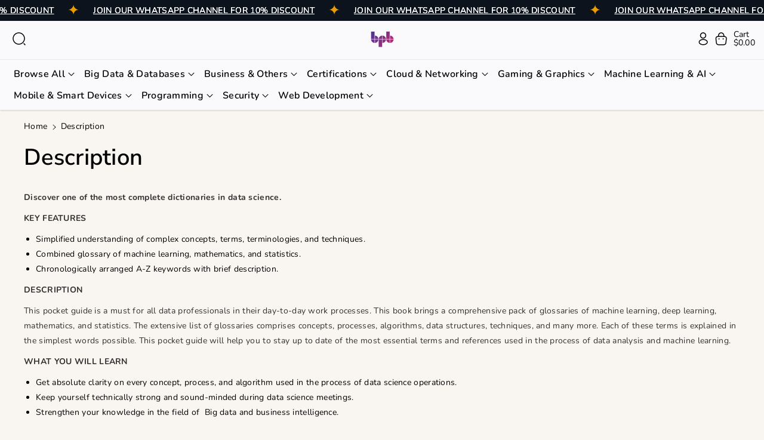

--- FILE ---
content_type: text/html; charset=utf-8
request_url: https://bpbonline.com/en-gb/pages/description-259
body_size: 29224
content:
<!doctype html>
<html class="no-js" lang="en">
  <head>
    <meta charset="utf-8">
    <meta http-equiv="X-UA-Compatible" content="IE=edge">
    <meta name="viewport" content="width=device-width,initial-scale=1">
    <meta name="theme-color" content="">
    <link rel="canonical" href="https://bpbonline.com/en-gb/pages/description-259">
    <link rel="preconnect" href="https://cdn.shopify.com" crossorigin><link rel="icon" type="image/png" href="//bpbonline.com/cdn/shop/files/BPB_Logo_2.png?crop=center&height=32&v=1750412836&width=32"><link rel="preconnect" href="https://fonts.shopifycdn.com" crossorigin><title>
      Description
 &ndash; BPB Online</title>

    
      <meta name="description" content="Discover one of the most complete dictionaries in data science. KEY FEATURES   Simplified understanding of complex concepts, terms, terminologies, and techniques. Combined glossary of machine learning, mathematics, and statistics. Chronologically arranged A-Z keywords with brief description. DESCRIPTION  This pocket gu">
    

    

<meta property="og:site_name" content="BPB Online">
<meta property="og:url" content="https://bpbonline.com/en-gb/pages/description-259">
<meta property="og:title" content="Description">
<meta property="og:type" content="website">
<meta property="og:description" content="Discover one of the most complete dictionaries in data science. KEY FEATURES   Simplified understanding of complex concepts, terms, terminologies, and techniques. Combined glossary of machine learning, mathematics, and statistics. Chronologically arranged A-Z keywords with brief description. DESCRIPTION  This pocket gu"><meta name="twitter:site" content="@bpbonline"><meta name="twitter:card" content="summary_large_image">
<meta name="twitter:title" content="Description">
<meta name="twitter:description" content="Discover one of the most complete dictionaries in data science. KEY FEATURES   Simplified understanding of complex concepts, terms, terminologies, and techniques. Combined glossary of machine learning, mathematics, and statistics. Chronologically arranged A-Z keywords with brief description. DESCRIPTION  This pocket gu">


    <script src="//bpbonline.com/cdn/shop/t/23/assets/constants.js?v=104451739851273995741754380460" defer="defer"></script>
    <script src="//bpbonline.com/cdn/shop/t/23/assets/pubsub.js?v=2921868252632587581754380460" defer="defer"></script>
    <script src="//bpbonline.com/cdn/shop/t/23/assets/global.js?v=178462278930623526551754380460" defer="defer"></script>
    <script src="//bpbonline.com/cdn/shop/t/23/assets/product-info.js?v=5885740407794573861754380460" defer="defer"></script>
    <script src="//bpbonline.com/cdn/shop/t/23/assets/product-model.js?v=177091994407974843491754380460" defer></script><script src="//bpbonline.com/cdn/shop/t/23/assets/animations.js?v=88693664871331136111754380459" defer="defer"></script><script>window.performance && window.performance.mark && window.performance.mark('shopify.content_for_header.start');</script><meta name="google-site-verification" content="rkosws3e5ci79qrPsWbvUJgevE_CB6903VLQT0eZg7A">
<meta id="shopify-digital-wallet" name="shopify-digital-wallet" content="/51400147144/digital_wallets/dialog">
<meta name="shopify-checkout-api-token" content="1733f697cba25762b2aa72a80aed4090">
<meta id="in-context-paypal-metadata" data-shop-id="51400147144" data-venmo-supported="false" data-environment="production" data-locale="en_US" data-paypal-v4="true" data-currency="USD">
<link rel="alternate" hreflang="x-default" href="https://bpbonline.com/pages/description-259">
<link rel="alternate" hreflang="en" href="https://bpbonline.com/pages/description-259">
<link rel="alternate" hreflang="en-FR" href="https://bpbonline.com/en-fr/pages/description-259">
<link rel="alternate" hreflang="en-GB" href="https://bpbonline.com/en-gb/pages/description-259">
<script async="async" src="/checkouts/internal/preloads.js?locale=en-GB"></script>
<script id="shopify-features" type="application/json">{"accessToken":"1733f697cba25762b2aa72a80aed4090","betas":["rich-media-storefront-analytics"],"domain":"bpbonline.com","predictiveSearch":true,"shopId":51400147144,"locale":"en"}</script>
<script>var Shopify = Shopify || {};
Shopify.shop = "bpbusa.myshopify.com";
Shopify.locale = "en";
Shopify.currency = {"active":"USD","rate":"1.0"};
Shopify.country = "GB";
Shopify.theme = {"name":"Cello 3.0.1","id":142145224904,"schema_name":"Cello","schema_version":"3.0.1","theme_store_id":2328,"role":"main"};
Shopify.theme.handle = "null";
Shopify.theme.style = {"id":null,"handle":null};
Shopify.cdnHost = "bpbonline.com/cdn";
Shopify.routes = Shopify.routes || {};
Shopify.routes.root = "/en-gb/";</script>
<script type="module">!function(o){(o.Shopify=o.Shopify||{}).modules=!0}(window);</script>
<script>!function(o){function n(){var o=[];function n(){o.push(Array.prototype.slice.apply(arguments))}return n.q=o,n}var t=o.Shopify=o.Shopify||{};t.loadFeatures=n(),t.autoloadFeatures=n()}(window);</script>
<script id="shop-js-analytics" type="application/json">{"pageType":"page"}</script>
<script defer="defer" async type="module" src="//bpbonline.com/cdn/shopifycloud/shop-js/modules/v2/client.init-shop-cart-sync_BT-GjEfc.en.esm.js"></script>
<script defer="defer" async type="module" src="//bpbonline.com/cdn/shopifycloud/shop-js/modules/v2/chunk.common_D58fp_Oc.esm.js"></script>
<script defer="defer" async type="module" src="//bpbonline.com/cdn/shopifycloud/shop-js/modules/v2/chunk.modal_xMitdFEc.esm.js"></script>
<script type="module">
  await import("//bpbonline.com/cdn/shopifycloud/shop-js/modules/v2/client.init-shop-cart-sync_BT-GjEfc.en.esm.js");
await import("//bpbonline.com/cdn/shopifycloud/shop-js/modules/v2/chunk.common_D58fp_Oc.esm.js");
await import("//bpbonline.com/cdn/shopifycloud/shop-js/modules/v2/chunk.modal_xMitdFEc.esm.js");

  window.Shopify.SignInWithShop?.initShopCartSync?.({"fedCMEnabled":true,"windoidEnabled":true});

</script>
<script>(function() {
  var isLoaded = false;
  function asyncLoad() {
    if (isLoaded) return;
    isLoaded = true;
    var urls = ["https:\/\/cdn.shopify.com\/s\/files\/1\/0514\/0014\/7144\/t\/3\/assets\/globo.filter.init.js?shop=bpbusa.myshopify.com","\/\/social-login.oxiapps.com\/api\/init?vt=928349\u0026shop=bpbusa.myshopify.com","https:\/\/seo.apps.avada.io\/avada-seo-installed.js?shop=bpbusa.myshopify.com"];
    for (var i = 0; i < urls.length; i++) {
      var s = document.createElement('script');
      s.type = 'text/javascript';
      s.async = true;
      s.src = urls[i];
      var x = document.getElementsByTagName('script')[0];
      x.parentNode.insertBefore(s, x);
    }
  };
  if(window.attachEvent) {
    window.attachEvent('onload', asyncLoad);
  } else {
    window.addEventListener('load', asyncLoad, false);
  }
})();</script>
<script id="__st">var __st={"a":51400147144,"offset":-18000,"reqid":"915ec6e5-4ed8-44d9-a9d6-ad15cad7d03f-1769331186","pageurl":"bpbonline.com\/en-gb\/pages\/description-259","s":"pages-82461360328","u":"859a3c24a638","p":"page","rtyp":"page","rid":82461360328};</script>
<script>window.ShopifyPaypalV4VisibilityTracking = true;</script>
<script id="captcha-bootstrap">!function(){'use strict';const t='contact',e='account',n='new_comment',o=[[t,t],['blogs',n],['comments',n],[t,'customer']],c=[[e,'customer_login'],[e,'guest_login'],[e,'recover_customer_password'],[e,'create_customer']],r=t=>t.map((([t,e])=>`form[action*='/${t}']:not([data-nocaptcha='true']) input[name='form_type'][value='${e}']`)).join(','),a=t=>()=>t?[...document.querySelectorAll(t)].map((t=>t.form)):[];function s(){const t=[...o],e=r(t);return a(e)}const i='password',u='form_key',d=['recaptcha-v3-token','g-recaptcha-response','h-captcha-response',i],f=()=>{try{return window.sessionStorage}catch{return}},m='__shopify_v',_=t=>t.elements[u];function p(t,e,n=!1){try{const o=window.sessionStorage,c=JSON.parse(o.getItem(e)),{data:r}=function(t){const{data:e,action:n}=t;return t[m]||n?{data:e,action:n}:{data:t,action:n}}(c);for(const[e,n]of Object.entries(r))t.elements[e]&&(t.elements[e].value=n);n&&o.removeItem(e)}catch(o){console.error('form repopulation failed',{error:o})}}const l='form_type',E='cptcha';function T(t){t.dataset[E]=!0}const w=window,h=w.document,L='Shopify',v='ce_forms',y='captcha';let A=!1;((t,e)=>{const n=(g='f06e6c50-85a8-45c8-87d0-21a2b65856fe',I='https://cdn.shopify.com/shopifycloud/storefront-forms-hcaptcha/ce_storefront_forms_captcha_hcaptcha.v1.5.2.iife.js',D={infoText:'Protected by hCaptcha',privacyText:'Privacy',termsText:'Terms'},(t,e,n)=>{const o=w[L][v],c=o.bindForm;if(c)return c(t,g,e,D).then(n);var r;o.q.push([[t,g,e,D],n]),r=I,A||(h.body.append(Object.assign(h.createElement('script'),{id:'captcha-provider',async:!0,src:r})),A=!0)});var g,I,D;w[L]=w[L]||{},w[L][v]=w[L][v]||{},w[L][v].q=[],w[L][y]=w[L][y]||{},w[L][y].protect=function(t,e){n(t,void 0,e),T(t)},Object.freeze(w[L][y]),function(t,e,n,w,h,L){const[v,y,A,g]=function(t,e,n){const i=e?o:[],u=t?c:[],d=[...i,...u],f=r(d),m=r(i),_=r(d.filter((([t,e])=>n.includes(e))));return[a(f),a(m),a(_),s()]}(w,h,L),I=t=>{const e=t.target;return e instanceof HTMLFormElement?e:e&&e.form},D=t=>v().includes(t);t.addEventListener('submit',(t=>{const e=I(t);if(!e)return;const n=D(e)&&!e.dataset.hcaptchaBound&&!e.dataset.recaptchaBound,o=_(e),c=g().includes(e)&&(!o||!o.value);(n||c)&&t.preventDefault(),c&&!n&&(function(t){try{if(!f())return;!function(t){const e=f();if(!e)return;const n=_(t);if(!n)return;const o=n.value;o&&e.removeItem(o)}(t);const e=Array.from(Array(32),(()=>Math.random().toString(36)[2])).join('');!function(t,e){_(t)||t.append(Object.assign(document.createElement('input'),{type:'hidden',name:u})),t.elements[u].value=e}(t,e),function(t,e){const n=f();if(!n)return;const o=[...t.querySelectorAll(`input[type='${i}']`)].map((({name:t})=>t)),c=[...d,...o],r={};for(const[a,s]of new FormData(t).entries())c.includes(a)||(r[a]=s);n.setItem(e,JSON.stringify({[m]:1,action:t.action,data:r}))}(t,e)}catch(e){console.error('failed to persist form',e)}}(e),e.submit())}));const S=(t,e)=>{t&&!t.dataset[E]&&(n(t,e.some((e=>e===t))),T(t))};for(const o of['focusin','change'])t.addEventListener(o,(t=>{const e=I(t);D(e)&&S(e,y())}));const B=e.get('form_key'),M=e.get(l),P=B&&M;t.addEventListener('DOMContentLoaded',(()=>{const t=y();if(P)for(const e of t)e.elements[l].value===M&&p(e,B);[...new Set([...A(),...v().filter((t=>'true'===t.dataset.shopifyCaptcha))])].forEach((e=>S(e,t)))}))}(h,new URLSearchParams(w.location.search),n,t,e,['guest_login'])})(!0,!0)}();</script>
<script integrity="sha256-4kQ18oKyAcykRKYeNunJcIwy7WH5gtpwJnB7kiuLZ1E=" data-source-attribution="shopify.loadfeatures" defer="defer" src="//bpbonline.com/cdn/shopifycloud/storefront/assets/storefront/load_feature-a0a9edcb.js" crossorigin="anonymous"></script>
<script data-source-attribution="shopify.dynamic_checkout.dynamic.init">var Shopify=Shopify||{};Shopify.PaymentButton=Shopify.PaymentButton||{isStorefrontPortableWallets:!0,init:function(){window.Shopify.PaymentButton.init=function(){};var t=document.createElement("script");t.src="https://bpbonline.com/cdn/shopifycloud/portable-wallets/latest/portable-wallets.en.js",t.type="module",document.head.appendChild(t)}};
</script>
<script data-source-attribution="shopify.dynamic_checkout.buyer_consent">
  function portableWalletsHideBuyerConsent(e){var t=document.getElementById("shopify-buyer-consent"),n=document.getElementById("shopify-subscription-policy-button");t&&n&&(t.classList.add("hidden"),t.setAttribute("aria-hidden","true"),n.removeEventListener("click",e))}function portableWalletsShowBuyerConsent(e){var t=document.getElementById("shopify-buyer-consent"),n=document.getElementById("shopify-subscription-policy-button");t&&n&&(t.classList.remove("hidden"),t.removeAttribute("aria-hidden"),n.addEventListener("click",e))}window.Shopify?.PaymentButton&&(window.Shopify.PaymentButton.hideBuyerConsent=portableWalletsHideBuyerConsent,window.Shopify.PaymentButton.showBuyerConsent=portableWalletsShowBuyerConsent);
</script>
<script data-source-attribution="shopify.dynamic_checkout.cart.bootstrap">document.addEventListener("DOMContentLoaded",(function(){function t(){return document.querySelector("shopify-accelerated-checkout-cart, shopify-accelerated-checkout")}if(t())Shopify.PaymentButton.init();else{new MutationObserver((function(e,n){t()&&(Shopify.PaymentButton.init(),n.disconnect())})).observe(document.body,{childList:!0,subtree:!0})}}));
</script>
<link id="shopify-accelerated-checkout-styles" rel="stylesheet" media="screen" href="https://bpbonline.com/cdn/shopifycloud/portable-wallets/latest/accelerated-checkout-backwards-compat.css" crossorigin="anonymous">
<style id="shopify-accelerated-checkout-cart">
        #shopify-buyer-consent {
  margin-top: 1em;
  display: inline-block;
  width: 100%;
}

#shopify-buyer-consent.hidden {
  display: none;
}

#shopify-subscription-policy-button {
  background: none;
  border: none;
  padding: 0;
  text-decoration: underline;
  font-size: inherit;
  cursor: pointer;
}

#shopify-subscription-policy-button::before {
  box-shadow: none;
}

      </style>

<script>window.performance && window.performance.mark && window.performance.mark('shopify.content_for_header.end');</script>


    <style data-shopify>
      @font-face {
  font-family: Nunito;
  font-weight: 400;
  font-style: normal;
  font-display: swap;
  src: url("//bpbonline.com/cdn/fonts/nunito/nunito_n4.fc49103dc396b42cae9460289072d384b6c6eb63.woff2") format("woff2"),
       url("//bpbonline.com/cdn/fonts/nunito/nunito_n4.5d26d13beeac3116db2479e64986cdeea4c8fbdd.woff") format("woff");
}


      @font-face {
  font-family: Nunito;
  font-weight: 500;
  font-style: normal;
  font-display: swap;
  src: url("//bpbonline.com/cdn/fonts/nunito/nunito_n5.a0f0edcf8fc7e6ef641de980174adff4690e50c2.woff2") format("woff2"),
       url("//bpbonline.com/cdn/fonts/nunito/nunito_n5.b31690ac83c982675aeba15b7e6c0a6ec38755b3.woff") format("woff");
}

      @font-face {
  font-family: Nunito;
  font-weight: 600;
  font-style: normal;
  font-display: swap;
  src: url("//bpbonline.com/cdn/fonts/nunito/nunito_n6.1a6c50dce2e2b3b0d31e02dbd9146b5064bea503.woff2") format("woff2"),
       url("//bpbonline.com/cdn/fonts/nunito/nunito_n6.6b124f3eac46044b98c99f2feb057208e260962f.woff") format("woff");
}

      @font-face {
  font-family: Nunito;
  font-weight: 700;
  font-style: normal;
  font-display: swap;
  src: url("//bpbonline.com/cdn/fonts/nunito/nunito_n7.37cf9b8cf43b3322f7e6e13ad2aad62ab5dc9109.woff2") format("woff2"),
       url("//bpbonline.com/cdn/fonts/nunito/nunito_n7.45cfcfadc6630011252d54d5f5a2c7c98f60d5de.woff") format("woff");
}


      @font-face {
  font-family: Nunito;
  font-weight: 400;
  font-style: italic;
  font-display: swap;
  src: url("//bpbonline.com/cdn/fonts/nunito/nunito_i4.fd53bf99043ab6c570187ed42d1b49192135de96.woff2") format("woff2"),
       url("//bpbonline.com/cdn/fonts/nunito/nunito_i4.cb3876a003a73aaae5363bb3e3e99d45ec598cc6.woff") format("woff");
}

      @font-face {
  font-family: Nunito;
  font-weight: 700;
  font-style: italic;
  font-display: swap;
  src: url("//bpbonline.com/cdn/fonts/nunito/nunito_i7.3f8ba2027bc9ceb1b1764ecab15bae73f86c4632.woff2") format("woff2"),
       url("//bpbonline.com/cdn/fonts/nunito/nunito_i7.82bfb5f86ec77ada3c9f660da22064c2e46e1469.woff") format("woff");
}

      @font-face {
  font-family: "Nunito Sans";
  font-weight: 600;
  font-style: normal;
  font-display: swap;
  src: url("//bpbonline.com/cdn/fonts/nunito_sans/nunitosans_n6.6e9464eba570101a53130c8130a9e17a8eb55c21.woff2") format("woff2"),
       url("//bpbonline.com/cdn/fonts/nunito_sans/nunitosans_n6.25a0ac0c0a8a26038c7787054dd6058dfbc20fa8.woff") format("woff");
}



      
        :root,
        .color-background-1 {
        --color-background: 249,245,241;
        
          --gradient-background: #f9f5f1;
        

        

        --color-foreground: 0,0,0;
        --color-background-contrast: 211,181,152;
        --color-shadow: 18,18,18;
        --color-link-hover: 27,40,58;
        --color-button: 27,40,58;
        --color-button-text: 255,255,255;
        --color-secondary-button: 249,245,241;
        --color-secondary-button-text: 27,40,58;
        --color-badge-foreground: 0,0,0;
        --color-badge-background: 249,245,241;
        --color-badge-border: 0,0,0;
        --color-button-hover-text: 255,255,255;
        --color-bg-button-hover: 0,0,0;
        --alpha-link: 0.9;
        --alpha-button-background: 1;
        --alpha-button-border: 1;
        --alpha-badge-border: 0.1;
        color: rgb(var(--color-foreground));
        background-color: rgb(var(--color-background));
        }
      
        
        .color-background-2 {
        --color-background: 255,187,64;
        
          --gradient-background: linear-gradient(307deg, rgba(56, 78, 197, 1), rgba(203, 68, 194, 1) 32%, rgba(203, 75, 173, 1) 71%, rgba(255, 201, 104, 1) 100%);
        

        

        --color-foreground: 255,255,255;
        --color-background-contrast: 192,123,0;
        --color-shadow: 18,18,18;
        --color-link-hover: 18,18,18;
        --color-button: 255,187,64;
        --color-button-text: 0,0,0;
        --color-secondary-button: 255,187,64;
        --color-secondary-button-text: 18,18,18;
        --color-badge-foreground: 255,255,255;
        --color-badge-background: 255,187,64;
        --color-badge-border: 255,255,255;
        --color-button-hover-text: 18,18,18;
        --color-bg-button-hover: 245,245,245;
        --alpha-link: 0.9;
        --alpha-button-background: 1;
        --alpha-button-border: 1;
        --alpha-badge-border: 0.1;
        color: rgb(var(--color-foreground));
        background-color: rgb(var(--color-background));
        }
      
        
        .color-inverse {
        --color-background: 250,250,252;
        
          --gradient-background: #fafafc;
        

        

        --color-foreground: 0,0,0;
        --color-background-contrast: 170,170,204;
        --color-shadow: 129,129,129;
        --color-link-hover: 27,40,58;
        --color-button: 27,40,58;
        --color-button-text: 255,255,255;
        --color-secondary-button: 250,250,252;
        --color-secondary-button-text: 27,40,58;
        --color-badge-foreground: 0,0,0;
        --color-badge-background: 250,250,252;
        --color-badge-border: 0,0,0;
        --color-button-hover-text: 255,255,255;
        --color-bg-button-hover: 0,0,0;
        --alpha-link: 0.9;
        --alpha-button-background: 1;
        --alpha-button-border: 1;
        --alpha-badge-border: 0.1;
        color: rgb(var(--color-foreground));
        background-color: rgb(var(--color-background));
        }
      
        
        .color-accent-1 {
        --color-background: 129,10,10;
        
          --gradient-background: linear-gradient(133deg, rgba(250, 220, 54, 1) 11%, rgba(254, 98, 146, 1) 49%, rgba(250, 220, 54, 1) 87%);
        

        

        --color-foreground: 255,255,255;
        --color-background-contrast: 153,12,12;
        --color-shadow: 18,18,18;
        --color-link-hover: 18,18,18;
        --color-button: 255,255,255;
        --color-button-text: 0,0,0;
        --color-secondary-button: 129,10,10;
        --color-secondary-button-text: 255,255,255;
        --color-badge-foreground: 255,255,255;
        --color-badge-background: 129,10,10;
        --color-badge-border: 255,255,255;
        --color-button-hover-text: 0,0,0;
        --color-bg-button-hover: 249,180,47;
        --alpha-link: 0.9;
        --alpha-button-background: 1;
        --alpha-button-border: 1;
        --alpha-badge-border: 0.1;
        color: rgb(var(--color-foreground));
        background-color: rgb(var(--color-background));
        }
      
        
        .color-accent-2 {
        --color-background: 13,19,28;
        
          --gradient-background: #0d131c;
        

        

        --color-foreground: 255,255,255;
        --color-background-contrast: 109,140,187;
        --color-shadow: 18,18,18;
        --color-link-hover: 255,255,255;
        --color-button: 255,255,255;
        --color-button-text: 0,0,0;
        --color-secondary-button: 13,19,28;
        --color-secondary-button-text: 255,255,255;
        --color-badge-foreground: 255,255,255;
        --color-badge-background: 13,19,28;
        --color-badge-border: 255,255,255;
        --color-button-hover-text: 255,255,255;
        --color-bg-button-hover: 27,40,58;
        --alpha-link: 0.9;
        --alpha-button-background: 1;
        --alpha-button-border: 1;
        --alpha-badge-border: 0.1;
        color: rgb(var(--color-foreground));
        background-color: rgb(var(--color-background));
        }
      
        
        .color-scheme-abe3bc68-5409-41dd-abcf-8f9ac474947a {
        --color-background: 245,245,245;
        
          --gradient-background: #f5f5f5;
        

        

        --color-foreground: 18,18,18;
        --color-background-contrast: 181,181,181;
        --color-shadow: 18,18,18;
        --color-link-hover: 249,180,47;
        --color-button: 0,0,0;
        --color-button-text: 255,255,255;
        --color-secondary-button: 245,245,245;
        --color-secondary-button-text: 249,180,47;
        --color-badge-foreground: 18,18,18;
        --color-badge-background: 245,245,245;
        --color-badge-border: 18,18,18;
        --color-button-hover-text: 0,0,0;
        --color-bg-button-hover: 249,180,47;
        --alpha-link: 0.9;
        --alpha-button-background: 1;
        --alpha-button-border: 1;
        --alpha-badge-border: 0.1;
        color: rgb(var(--color-foreground));
        background-color: rgb(var(--color-background));
        }
      
        
        .color-scheme-3afc76fd-ff14-4667-9c9c-7341154ec567 {
        --color-background: 255,255,255;
        
          --gradient-background: #ffffff;
        

        

        --color-foreground: 0,0,0;
        --color-background-contrast: 191,191,191;
        --color-shadow: 18,18,18;
        --color-link-hover: 27,40,58;
        --color-button: 27,40,58;
        --color-button-text: 255,255,255;
        --color-secondary-button: 255,255,255;
        --color-secondary-button-text: 27,40,58;
        --color-badge-foreground: 0,0,0;
        --color-badge-background: 255,255,255;
        --color-badge-border: 0,0,0;
        --color-button-hover-text: 255,255,255;
        --color-bg-button-hover: 0,0,0;
        --alpha-link: 0.9;
        --alpha-button-background: 1;
        --alpha-button-border: 1;
        --alpha-badge-border: 0.1;
        color: rgb(var(--color-foreground));
        background-color: rgb(var(--color-background));
        }
      
        
        .color-scheme-ac98db09-99a8-4c50-9e5f-a5a1ef78248d {
        --color-background: 249,245,241;
        
          --gradient-background: #f9f5f1;
        

        

        --color-foreground: 0,0,0;
        --color-background-contrast: 211,181,152;
        --color-shadow: 18,18,18;
        --color-link-hover: 27,40,58;
        --color-button: 27,40,58;
        --color-button-text: 255,255,255;
        --color-secondary-button: 249,245,241;
        --color-secondary-button-text: 27,40,58;
        --color-badge-foreground: 0,0,0;
        --color-badge-background: 249,245,241;
        --color-badge-border: 0,0,0;
        --color-button-hover-text: 255,255,255;
        --color-bg-button-hover: 0,0,0;
        --alpha-link: 0.9;
        --alpha-button-background: 1;
        --alpha-button-border: 1;
        --alpha-badge-border: 0.1;
        color: rgb(var(--color-foreground));
        background-color: rgb(var(--color-background));
        }
      

      body, .color-background-1, .color-background-2, .color-inverse, .color-accent-1, .color-accent-2, .color-scheme-abe3bc68-5409-41dd-abcf-8f9ac474947a, .color-scheme-3afc76fd-ff14-4667-9c9c-7341154ec567, .color-scheme-ac98db09-99a8-4c50-9e5f-a5a1ef78248d {
      background-color: rgb(var(--color-background));
      background: var(--gradient-background);
      }

      :root {
      --color-wbprogscolor: ;
      --border--color: #818181; 
      --border-width: 1px;
      --border-style: solid;
      --white-color: #ffffff;
      --discount-price-color: #df2c21;
      --font-body-family: Nunito, sans-serif;
      --font-body-style: normal;
      --font-body-weight: 400;
      --font-body-weight-medium: 500;
      --font-body-weight-semibold: 600;
      --font-body-weight-bold: 700;


      --font-heading-family: "Nunito Sans", sans-serif;
      --font-heading-style: normal;
      --font-heading-weight: 600; 
      --font-body-scale: 1.0;
      --font-heading-scale: 1.0;

        --media-padding: px;
        --media-border-opacity: 0.0;
        --media-border-width: 0px;
        --media-radius: 24px;
        --media-shadow-opacity: 0.0;
        --media-shadow-horizontal-offset: 0px;
        --media-shadow-vertical-offset: 0px;
        --media-shadow-blur-radius: 0px;
        --media-shadow-visible: 0;

        --page-width: 160rem;
        --page-width-margin: 0rem;

        --product-card-font-type: heading;
        --product-card-image-padding: 0.0rem;
        --product-card-corner-radius: 2.4rem;
        --product-card-text-alignment: center;
        --product-card-border-width: 0.1rem;
        --product-card-border-opacity: 0.1;
        --product-card-shadow-opacity: 0.0;
        --product-card-shadow-visible: 0;
        --product-card-shadow-horizontal-offset: 0.0rem;
        --product-card-shadow-vertical-offset: 0.0rem;
        --product-card-shadow-blur-radius: 0.0rem;

        --collection-card-font-type: body;
        --collection-card-image-padding: 0.0rem;
        --collection-card-corner-radius: 2.0rem;
        --collection-card-text-alignment: center;
        --collection-card-border-width: 0.1rem;
        --collection-card-border-opacity: 0.05;
        --collection-card-shadow-opacity: 0.1;
        --collection-card-shadow-visible: 1;
        --collection-card-shadow-horizontal-offset: 0.0rem;
        --collection-card-shadow-vertical-offset: 0.0rem;
        --collection-card-shadow-blur-radius: 0.0rem;

        --blog-card-font-type: heading;
        --blog-card-image-padding: 1.6rem;
        --blog-card-corner-radius: 2.4rem;
        --blog-card-text-alignment: center;
        --blog-card-border-width: 0.1rem;
        --blog-card-border-opacity: 0.1;
        --blog-card-shadow-opacity: 0.0;
        --blog-card-shadow-visible: 0;
        --blog-card-shadow-horizontal-offset: 0.0rem;
        --blog-card-shadow-vertical-offset: 0.4rem;
        --blog-card-shadow-blur-radius: 0.5rem;

        --badge-corner-radius: 0.6rem;

        --popup-border-width: 1px;
        --popup-border-opacity: 0.1;
        --popup-corner-radius: 24px;
        --popup-shadow-opacity: 0.0;
        --popup-shadow-horizontal-offset: 0px;
        --popup-shadow-vertical-offset: 0px;
        --popup-shadow-blur-radius: 0px;

        --drawer-border-width: 1px;
        --drawer-border-opacity: 0.1;
        --drawer-corner-radius: 0px;
        --drawer-shadow-opacity: 0.0;
        --drawer-shadow-horizontal-offset: 0px;
        --drawer-shadow-vertical-offset: 0px;
        --drawer-shadow-blur-radius: 0px;

        --grid-desktop-vertical-spacing: 30px;
        --grid-desktop-horizontal-spacing: 30px;
        --grid-mobile-vertical-spacing: 15px;
        --grid-mobile-horizontal-spacing: 15px;

        --text-boxes-border-opacity: 0.1;
        --text-boxes-border-width: 1px;
        --text-boxes-radius: 24px;
        --text-boxes-shadow-opacity: 0.0;
        --text-boxes-shadow-visible: 0;
        --text-boxes-shadow-horizontal-offset: 0px;
        --text-boxes-shadow-vertical-offset: 0px;
        --text-boxes-shadow-blur-radius: 0px;

        --bg-radius: 24px;

        --buttons-radius: 38px;
        --buttons-radius-outset: 39px;
        --buttons-border-width: 1px;
        --buttons-border-opacity: 0.05;
        --buttons-shadow-opacity: 0.0;
        --buttons-shadow-visible: 0;
        --buttons-shadow-horizontal-offset: 0px;
        --buttons-shadow-vertical-offset: 0px;
        --buttons-shadow-blur-radius: 0px;
        --buttons-border-offset: 0.3px;

        --inputs-radius: 24px;
        --inputs-border-width: 1px;
        --inputs-border-opacity: 0.1;
        --inputs-shadow-opacity: 0.0;
        --inputs-shadow-horizontal-offset: 0px;
        --inputs-margin-offset: 0px;
        --inputs-shadow-vertical-offset: 0px;
        --inputs-shadow-blur-radius: 0px;
        --inputs-radius-outset: 25px;

        --variant-pills-radius: 20px;
        --variant-pills-border-width: 1px;
        --variant-pills-border-opacity: 0.1;
        --variant-pills-shadow-opacity: 0.0;
        --variant-pills-shadow-horizontal-offset: 0px;
        --variant-pills-shadow-vertical-offset: 0px;
        --variant-pills-shadow-blur-radius: 0px;

        --sale-bg-color: #0273ed;
        --sale-text-color: #ffffff;
        
        --percentage-sale-bg-color: #df2c21;
        --percentage-sale-text-color: #ffffff;

        --new-bg-color: #62e483;
        --new-text-color: #000000;

        --soldout-bg-color: #ffffff;
        --soldout-text-color: #000000;
      }
      *,
      *::before,
      *::after {
        box-sizing: inherit;
      }
      html {
        box-sizing: border-box;
        font-size: calc(var(--font-body-scale) * 62.5%);
        height: 100%;
      }
      body {
        font-size: calc(var(--font-body-scale) * 14px);
        font-family: var(--font-body-family);
        font-style: var(--font-body-style);
        font-weight: var(--font-body-weight);
        color: rgb(var(--color-foreground));
        /* display: grid;
        grid-template-rows: auto auto auto 1fr auto auto; */
        grid-template-columns: 100%;
        min-height: 100%;
        margin: 0;
        line-height: calc(1 + 0.8 / var(--font-body-scale));
      }
      
        .product-card-wrapper .card__heading{
          font-family: var(--font-heading-family);
        }
      
      
        .collection-card-wrapper .card__heading{
          font-family: var(--font-body-family);
        }
        
      
        .header-wrapper .blog_title, 
        .article-card-wrapper .card__heading{
          font-family: var(--font-heading-family);
        }
      
    </style> 
    <link href="//bpbonline.com/cdn/shop/t/23/assets/base.css?v=5378087113183551151754380459" rel="stylesheet" type="text/css" media="all" />
<link rel="preload" as="font" href="//bpbonline.com/cdn/fonts/nunito/nunito_n4.fc49103dc396b42cae9460289072d384b6c6eb63.woff2" type="font/woff2" crossorigin><link rel="preload" as="font" href="//bpbonline.com/cdn/fonts/nunito_sans/nunitosans_n6.6e9464eba570101a53130c8130a9e17a8eb55c21.woff2" type="font/woff2" crossorigin><script>document.documentElement.className = document.documentElement.className.replace('no-js', 'js');
    if (Shopify.designMode) {
      document.documentElement.classList.add('shopify-design-mode');
    } 
    </script>
  <link href="https://monorail-edge.shopifysvc.com" rel="dns-prefetch">
<script>(function(){if ("sendBeacon" in navigator && "performance" in window) {try {var session_token_from_headers = performance.getEntriesByType('navigation')[0].serverTiming.find(x => x.name == '_s').description;} catch {var session_token_from_headers = undefined;}var session_cookie_matches = document.cookie.match(/_shopify_s=([^;]*)/);var session_token_from_cookie = session_cookie_matches && session_cookie_matches.length === 2 ? session_cookie_matches[1] : "";var session_token = session_token_from_headers || session_token_from_cookie || "";function handle_abandonment_event(e) {var entries = performance.getEntries().filter(function(entry) {return /monorail-edge.shopifysvc.com/.test(entry.name);});if (!window.abandonment_tracked && entries.length === 0) {window.abandonment_tracked = true;var currentMs = Date.now();var navigation_start = performance.timing.navigationStart;var payload = {shop_id: 51400147144,url: window.location.href,navigation_start,duration: currentMs - navigation_start,session_token,page_type: "page"};window.navigator.sendBeacon("https://monorail-edge.shopifysvc.com/v1/produce", JSON.stringify({schema_id: "online_store_buyer_site_abandonment/1.1",payload: payload,metadata: {event_created_at_ms: currentMs,event_sent_at_ms: currentMs}}));}}window.addEventListener('pagehide', handle_abandonment_event);}}());</script>
<script id="web-pixels-manager-setup">(function e(e,d,r,n,o){if(void 0===o&&(o={}),!Boolean(null===(a=null===(i=window.Shopify)||void 0===i?void 0:i.analytics)||void 0===a?void 0:a.replayQueue)){var i,a;window.Shopify=window.Shopify||{};var t=window.Shopify;t.analytics=t.analytics||{};var s=t.analytics;s.replayQueue=[],s.publish=function(e,d,r){return s.replayQueue.push([e,d,r]),!0};try{self.performance.mark("wpm:start")}catch(e){}var l=function(){var e={modern:/Edge?\/(1{2}[4-9]|1[2-9]\d|[2-9]\d{2}|\d{4,})\.\d+(\.\d+|)|Firefox\/(1{2}[4-9]|1[2-9]\d|[2-9]\d{2}|\d{4,})\.\d+(\.\d+|)|Chrom(ium|e)\/(9{2}|\d{3,})\.\d+(\.\d+|)|(Maci|X1{2}).+ Version\/(15\.\d+|(1[6-9]|[2-9]\d|\d{3,})\.\d+)([,.]\d+|)( \(\w+\)|)( Mobile\/\w+|) Safari\/|Chrome.+OPR\/(9{2}|\d{3,})\.\d+\.\d+|(CPU[ +]OS|iPhone[ +]OS|CPU[ +]iPhone|CPU IPhone OS|CPU iPad OS)[ +]+(15[._]\d+|(1[6-9]|[2-9]\d|\d{3,})[._]\d+)([._]\d+|)|Android:?[ /-](13[3-9]|1[4-9]\d|[2-9]\d{2}|\d{4,})(\.\d+|)(\.\d+|)|Android.+Firefox\/(13[5-9]|1[4-9]\d|[2-9]\d{2}|\d{4,})\.\d+(\.\d+|)|Android.+Chrom(ium|e)\/(13[3-9]|1[4-9]\d|[2-9]\d{2}|\d{4,})\.\d+(\.\d+|)|SamsungBrowser\/([2-9]\d|\d{3,})\.\d+/,legacy:/Edge?\/(1[6-9]|[2-9]\d|\d{3,})\.\d+(\.\d+|)|Firefox\/(5[4-9]|[6-9]\d|\d{3,})\.\d+(\.\d+|)|Chrom(ium|e)\/(5[1-9]|[6-9]\d|\d{3,})\.\d+(\.\d+|)([\d.]+$|.*Safari\/(?![\d.]+ Edge\/[\d.]+$))|(Maci|X1{2}).+ Version\/(10\.\d+|(1[1-9]|[2-9]\d|\d{3,})\.\d+)([,.]\d+|)( \(\w+\)|)( Mobile\/\w+|) Safari\/|Chrome.+OPR\/(3[89]|[4-9]\d|\d{3,})\.\d+\.\d+|(CPU[ +]OS|iPhone[ +]OS|CPU[ +]iPhone|CPU IPhone OS|CPU iPad OS)[ +]+(10[._]\d+|(1[1-9]|[2-9]\d|\d{3,})[._]\d+)([._]\d+|)|Android:?[ /-](13[3-9]|1[4-9]\d|[2-9]\d{2}|\d{4,})(\.\d+|)(\.\d+|)|Mobile Safari.+OPR\/([89]\d|\d{3,})\.\d+\.\d+|Android.+Firefox\/(13[5-9]|1[4-9]\d|[2-9]\d{2}|\d{4,})\.\d+(\.\d+|)|Android.+Chrom(ium|e)\/(13[3-9]|1[4-9]\d|[2-9]\d{2}|\d{4,})\.\d+(\.\d+|)|Android.+(UC? ?Browser|UCWEB|U3)[ /]?(15\.([5-9]|\d{2,})|(1[6-9]|[2-9]\d|\d{3,})\.\d+)\.\d+|SamsungBrowser\/(5\.\d+|([6-9]|\d{2,})\.\d+)|Android.+MQ{2}Browser\/(14(\.(9|\d{2,})|)|(1[5-9]|[2-9]\d|\d{3,})(\.\d+|))(\.\d+|)|K[Aa][Ii]OS\/(3\.\d+|([4-9]|\d{2,})\.\d+)(\.\d+|)/},d=e.modern,r=e.legacy,n=navigator.userAgent;return n.match(d)?"modern":n.match(r)?"legacy":"unknown"}(),u="modern"===l?"modern":"legacy",c=(null!=n?n:{modern:"",legacy:""})[u],f=function(e){return[e.baseUrl,"/wpm","/b",e.hashVersion,"modern"===e.buildTarget?"m":"l",".js"].join("")}({baseUrl:d,hashVersion:r,buildTarget:u}),m=function(e){var d=e.version,r=e.bundleTarget,n=e.surface,o=e.pageUrl,i=e.monorailEndpoint;return{emit:function(e){var a=e.status,t=e.errorMsg,s=(new Date).getTime(),l=JSON.stringify({metadata:{event_sent_at_ms:s},events:[{schema_id:"web_pixels_manager_load/3.1",payload:{version:d,bundle_target:r,page_url:o,status:a,surface:n,error_msg:t},metadata:{event_created_at_ms:s}}]});if(!i)return console&&console.warn&&console.warn("[Web Pixels Manager] No Monorail endpoint provided, skipping logging."),!1;try{return self.navigator.sendBeacon.bind(self.navigator)(i,l)}catch(e){}var u=new XMLHttpRequest;try{return u.open("POST",i,!0),u.setRequestHeader("Content-Type","text/plain"),u.send(l),!0}catch(e){return console&&console.warn&&console.warn("[Web Pixels Manager] Got an unhandled error while logging to Monorail."),!1}}}}({version:r,bundleTarget:l,surface:e.surface,pageUrl:self.location.href,monorailEndpoint:e.monorailEndpoint});try{o.browserTarget=l,function(e){var d=e.src,r=e.async,n=void 0===r||r,o=e.onload,i=e.onerror,a=e.sri,t=e.scriptDataAttributes,s=void 0===t?{}:t,l=document.createElement("script"),u=document.querySelector("head"),c=document.querySelector("body");if(l.async=n,l.src=d,a&&(l.integrity=a,l.crossOrigin="anonymous"),s)for(var f in s)if(Object.prototype.hasOwnProperty.call(s,f))try{l.dataset[f]=s[f]}catch(e){}if(o&&l.addEventListener("load",o),i&&l.addEventListener("error",i),u)u.appendChild(l);else{if(!c)throw new Error("Did not find a head or body element to append the script");c.appendChild(l)}}({src:f,async:!0,onload:function(){if(!function(){var e,d;return Boolean(null===(d=null===(e=window.Shopify)||void 0===e?void 0:e.analytics)||void 0===d?void 0:d.initialized)}()){var d=window.webPixelsManager.init(e)||void 0;if(d){var r=window.Shopify.analytics;r.replayQueue.forEach((function(e){var r=e[0],n=e[1],o=e[2];d.publishCustomEvent(r,n,o)})),r.replayQueue=[],r.publish=d.publishCustomEvent,r.visitor=d.visitor,r.initialized=!0}}},onerror:function(){return m.emit({status:"failed",errorMsg:"".concat(f," has failed to load")})},sri:function(e){var d=/^sha384-[A-Za-z0-9+/=]+$/;return"string"==typeof e&&d.test(e)}(c)?c:"",scriptDataAttributes:o}),m.emit({status:"loading"})}catch(e){m.emit({status:"failed",errorMsg:(null==e?void 0:e.message)||"Unknown error"})}}})({shopId: 51400147144,storefrontBaseUrl: "https://bpbonline.com",extensionsBaseUrl: "https://extensions.shopifycdn.com/cdn/shopifycloud/web-pixels-manager",monorailEndpoint: "https://monorail-edge.shopifysvc.com/unstable/produce_batch",surface: "storefront-renderer",enabledBetaFlags: ["2dca8a86"],webPixelsConfigList: [{"id":"440762568","configuration":"{\"config\":\"{\\\"pixel_id\\\":\\\"AW-643800385\\\",\\\"target_country\\\":\\\"US\\\",\\\"gtag_events\\\":[{\\\"type\\\":\\\"search\\\",\\\"action_label\\\":\\\"AW-643800385\\\/0KbMCNq10KMCEMG6_rIC\\\"},{\\\"type\\\":\\\"begin_checkout\\\",\\\"action_label\\\":\\\"AW-643800385\\\/4nkMCNe10KMCEMG6_rIC\\\"},{\\\"type\\\":\\\"view_item\\\",\\\"action_label\\\":[\\\"AW-643800385\\\/snqwCNG10KMCEMG6_rIC\\\",\\\"MC-Q2MN89JCDP\\\"]},{\\\"type\\\":\\\"purchase\\\",\\\"action_label\\\":[\\\"AW-643800385\\\/zMcwCM610KMCEMG6_rIC\\\",\\\"MC-Q2MN89JCDP\\\"]},{\\\"type\\\":\\\"page_view\\\",\\\"action_label\\\":[\\\"AW-643800385\\\/PNpPCMu10KMCEMG6_rIC\\\",\\\"MC-Q2MN89JCDP\\\"]},{\\\"type\\\":\\\"add_payment_info\\\",\\\"action_label\\\":\\\"AW-643800385\\\/JgqkCN210KMCEMG6_rIC\\\"},{\\\"type\\\":\\\"add_to_cart\\\",\\\"action_label\\\":\\\"AW-643800385\\\/ORvfCNS10KMCEMG6_rIC\\\"}],\\\"enable_monitoring_mode\\\":false}\"}","eventPayloadVersion":"v1","runtimeContext":"OPEN","scriptVersion":"b2a88bafab3e21179ed38636efcd8a93","type":"APP","apiClientId":1780363,"privacyPurposes":[],"dataSharingAdjustments":{"protectedCustomerApprovalScopes":["read_customer_address","read_customer_email","read_customer_name","read_customer_personal_data","read_customer_phone"]}},{"id":"158204104","configuration":"{\"pixel_id\":\"561688101484145\",\"pixel_type\":\"facebook_pixel\",\"metaapp_system_user_token\":\"-\"}","eventPayloadVersion":"v1","runtimeContext":"OPEN","scriptVersion":"ca16bc87fe92b6042fbaa3acc2fbdaa6","type":"APP","apiClientId":2329312,"privacyPurposes":["ANALYTICS","MARKETING","SALE_OF_DATA"],"dataSharingAdjustments":{"protectedCustomerApprovalScopes":["read_customer_address","read_customer_email","read_customer_name","read_customer_personal_data","read_customer_phone"]}},{"id":"shopify-app-pixel","configuration":"{}","eventPayloadVersion":"v1","runtimeContext":"STRICT","scriptVersion":"0450","apiClientId":"shopify-pixel","type":"APP","privacyPurposes":["ANALYTICS","MARKETING"]},{"id":"shopify-custom-pixel","eventPayloadVersion":"v1","runtimeContext":"LAX","scriptVersion":"0450","apiClientId":"shopify-pixel","type":"CUSTOM","privacyPurposes":["ANALYTICS","MARKETING"]}],isMerchantRequest: false,initData: {"shop":{"name":"BPB Online","paymentSettings":{"currencyCode":"USD"},"myshopifyDomain":"bpbusa.myshopify.com","countryCode":"IN","storefrontUrl":"https:\/\/bpbonline.com\/en-gb"},"customer":null,"cart":null,"checkout":null,"productVariants":[],"purchasingCompany":null},},"https://bpbonline.com/cdn","fcfee988w5aeb613cpc8e4bc33m6693e112",{"modern":"","legacy":""},{"shopId":"51400147144","storefrontBaseUrl":"https:\/\/bpbonline.com","extensionBaseUrl":"https:\/\/extensions.shopifycdn.com\/cdn\/shopifycloud\/web-pixels-manager","surface":"storefront-renderer","enabledBetaFlags":"[\"2dca8a86\"]","isMerchantRequest":"false","hashVersion":"fcfee988w5aeb613cpc8e4bc33m6693e112","publish":"custom","events":"[[\"page_viewed\",{}]]"});</script><script>
  window.ShopifyAnalytics = window.ShopifyAnalytics || {};
  window.ShopifyAnalytics.meta = window.ShopifyAnalytics.meta || {};
  window.ShopifyAnalytics.meta.currency = 'USD';
  var meta = {"page":{"pageType":"page","resourceType":"page","resourceId":82461360328,"requestId":"915ec6e5-4ed8-44d9-a9d6-ad15cad7d03f-1769331186"}};
  for (var attr in meta) {
    window.ShopifyAnalytics.meta[attr] = meta[attr];
  }
</script>
<script class="analytics">
  (function () {
    var customDocumentWrite = function(content) {
      var jquery = null;

      if (window.jQuery) {
        jquery = window.jQuery;
      } else if (window.Checkout && window.Checkout.$) {
        jquery = window.Checkout.$;
      }

      if (jquery) {
        jquery('body').append(content);
      }
    };

    var hasLoggedConversion = function(token) {
      if (token) {
        return document.cookie.indexOf('loggedConversion=' + token) !== -1;
      }
      return false;
    }

    var setCookieIfConversion = function(token) {
      if (token) {
        var twoMonthsFromNow = new Date(Date.now());
        twoMonthsFromNow.setMonth(twoMonthsFromNow.getMonth() + 2);

        document.cookie = 'loggedConversion=' + token + '; expires=' + twoMonthsFromNow;
      }
    }

    var trekkie = window.ShopifyAnalytics.lib = window.trekkie = window.trekkie || [];
    if (trekkie.integrations) {
      return;
    }
    trekkie.methods = [
      'identify',
      'page',
      'ready',
      'track',
      'trackForm',
      'trackLink'
    ];
    trekkie.factory = function(method) {
      return function() {
        var args = Array.prototype.slice.call(arguments);
        args.unshift(method);
        trekkie.push(args);
        return trekkie;
      };
    };
    for (var i = 0; i < trekkie.methods.length; i++) {
      var key = trekkie.methods[i];
      trekkie[key] = trekkie.factory(key);
    }
    trekkie.load = function(config) {
      trekkie.config = config || {};
      trekkie.config.initialDocumentCookie = document.cookie;
      var first = document.getElementsByTagName('script')[0];
      var script = document.createElement('script');
      script.type = 'text/javascript';
      script.onerror = function(e) {
        var scriptFallback = document.createElement('script');
        scriptFallback.type = 'text/javascript';
        scriptFallback.onerror = function(error) {
                var Monorail = {
      produce: function produce(monorailDomain, schemaId, payload) {
        var currentMs = new Date().getTime();
        var event = {
          schema_id: schemaId,
          payload: payload,
          metadata: {
            event_created_at_ms: currentMs,
            event_sent_at_ms: currentMs
          }
        };
        return Monorail.sendRequest("https://" + monorailDomain + "/v1/produce", JSON.stringify(event));
      },
      sendRequest: function sendRequest(endpointUrl, payload) {
        // Try the sendBeacon API
        if (window && window.navigator && typeof window.navigator.sendBeacon === 'function' && typeof window.Blob === 'function' && !Monorail.isIos12()) {
          var blobData = new window.Blob([payload], {
            type: 'text/plain'
          });

          if (window.navigator.sendBeacon(endpointUrl, blobData)) {
            return true;
          } // sendBeacon was not successful

        } // XHR beacon

        var xhr = new XMLHttpRequest();

        try {
          xhr.open('POST', endpointUrl);
          xhr.setRequestHeader('Content-Type', 'text/plain');
          xhr.send(payload);
        } catch (e) {
          console.log(e);
        }

        return false;
      },
      isIos12: function isIos12() {
        return window.navigator.userAgent.lastIndexOf('iPhone; CPU iPhone OS 12_') !== -1 || window.navigator.userAgent.lastIndexOf('iPad; CPU OS 12_') !== -1;
      }
    };
    Monorail.produce('monorail-edge.shopifysvc.com',
      'trekkie_storefront_load_errors/1.1',
      {shop_id: 51400147144,
      theme_id: 142145224904,
      app_name: "storefront",
      context_url: window.location.href,
      source_url: "//bpbonline.com/cdn/s/trekkie.storefront.8d95595f799fbf7e1d32231b9a28fd43b70c67d3.min.js"});

        };
        scriptFallback.async = true;
        scriptFallback.src = '//bpbonline.com/cdn/s/trekkie.storefront.8d95595f799fbf7e1d32231b9a28fd43b70c67d3.min.js';
        first.parentNode.insertBefore(scriptFallback, first);
      };
      script.async = true;
      script.src = '//bpbonline.com/cdn/s/trekkie.storefront.8d95595f799fbf7e1d32231b9a28fd43b70c67d3.min.js';
      first.parentNode.insertBefore(script, first);
    };
    trekkie.load(
      {"Trekkie":{"appName":"storefront","development":false,"defaultAttributes":{"shopId":51400147144,"isMerchantRequest":null,"themeId":142145224904,"themeCityHash":"554061963248315514","contentLanguage":"en","currency":"USD","eventMetadataId":"43e54e9f-cec0-4021-b862-21f062598e51"},"isServerSideCookieWritingEnabled":true,"monorailRegion":"shop_domain","enabledBetaFlags":["65f19447"]},"Session Attribution":{},"S2S":{"facebookCapiEnabled":true,"source":"trekkie-storefront-renderer","apiClientId":580111}}
    );

    var loaded = false;
    trekkie.ready(function() {
      if (loaded) return;
      loaded = true;

      window.ShopifyAnalytics.lib = window.trekkie;

      var originalDocumentWrite = document.write;
      document.write = customDocumentWrite;
      try { window.ShopifyAnalytics.merchantGoogleAnalytics.call(this); } catch(error) {};
      document.write = originalDocumentWrite;

      window.ShopifyAnalytics.lib.page(null,{"pageType":"page","resourceType":"page","resourceId":82461360328,"requestId":"915ec6e5-4ed8-44d9-a9d6-ad15cad7d03f-1769331186","shopifyEmitted":true});

      var match = window.location.pathname.match(/checkouts\/(.+)\/(thank_you|post_purchase)/)
      var token = match? match[1]: undefined;
      if (!hasLoggedConversion(token)) {
        setCookieIfConversion(token);
        
      }
    });


        var eventsListenerScript = document.createElement('script');
        eventsListenerScript.async = true;
        eventsListenerScript.src = "//bpbonline.com/cdn/shopifycloud/storefront/assets/shop_events_listener-3da45d37.js";
        document.getElementsByTagName('head')[0].appendChild(eventsListenerScript);

})();</script>
  <script>
  if (!window.ga || (window.ga && typeof window.ga !== 'function')) {
    window.ga = function ga() {
      (window.ga.q = window.ga.q || []).push(arguments);
      if (window.Shopify && window.Shopify.analytics && typeof window.Shopify.analytics.publish === 'function') {
        window.Shopify.analytics.publish("ga_stub_called", {}, {sendTo: "google_osp_migration"});
      }
      console.error("Shopify's Google Analytics stub called with:", Array.from(arguments), "\nSee https://help.shopify.com/manual/promoting-marketing/pixels/pixel-migration#google for more information.");
    };
    if (window.Shopify && window.Shopify.analytics && typeof window.Shopify.analytics.publish === 'function') {
      window.Shopify.analytics.publish("ga_stub_initialized", {}, {sendTo: "google_osp_migration"});
    }
  }
</script>
<script
  defer
  src="https://bpbonline.com/cdn/shopifycloud/perf-kit/shopify-perf-kit-3.0.4.min.js"
  data-application="storefront-renderer"
  data-shop-id="51400147144"
  data-render-region="gcp-us-east1"
  data-page-type="page"
  data-theme-instance-id="142145224904"
  data-theme-name="Cello"
  data-theme-version="3.0.1"
  data-monorail-region="shop_domain"
  data-resource-timing-sampling-rate="10"
  data-shs="true"
  data-shs-beacon="true"
  data-shs-export-with-fetch="true"
  data-shs-logs-sample-rate="1"
  data-shs-beacon-endpoint="https://bpbonline.com/api/collect"
></script>
</head>
  <body class="gradient  animate--hover-default page-page">
    <a class="skip-to-content-link button visually-hidden" href="#MainContent">
      Skip to content
    </a>
<link href="//bpbonline.com/cdn/shop/t/23/assets/quantity-popover.css?v=101562914230409978261754380460" rel="stylesheet" type="text/css" media="all" />
<script src="//bpbonline.com/cdn/shop/t/23/assets/cart.js?v=10461643663482453781754380459" defer="defer"></script>
<script src="//bpbonline.com/cdn/shop/t/23/assets/quantity-popover.js?v=146022844510511358091754380460" defer="defer"></script>
<script src="//bpbonline.com/cdn/shop/t/23/assets/product-form.js?v=45103815273503774601754380460" defer="defer"></script>
<style>
  .drawer {
    visibility: hidden;
  }
</style>

<cart-drawer class="drawer is-empty color-background-1 gradient">
  <div id="CartDrawer" class="cart-drawer">
    <div id="CartDrawer-Overlay" class="cart-drawer__overlay"></div>
    <div class="drawer__inner global-settings-drawer" role="dialog" aria-modal="true" aria-label="Shopping cart" tabindex="-1"><div class="drawer__inner-empty">
          <div class="cart-drawer__warnings center">
            <div class="cart-drawer__empty-content">
              <h2 class="cart__empty-text">Your cart is empty</h2>
              <button class="drawer__close" type="button" onclick="this.closest('cart-drawer').close()" aria-label="Close">
                <svg width="22" height="22" viewBox="0 0 19 19" fill="none" xmlns="http://www.w3.org/2000/svg" class="icon icon-close">
<path d="M18 1L1 18" stroke="" stroke-width="2" stroke-linecap="round" stroke-linejoin="round"/>
<path d="M1 1L18 18" stroke="" stroke-width="2" stroke-linecap="round" stroke-linejoin="round"/>
</svg>

              </button>
              <a href="/en-gb/collections/all" class="button">
                Continue shopping
              </a><p class="cart__login-title h3">Have an account?</p>
                <p class="cart__login-paragraph">
                  <a href="/en-gb/account/login" class="link underlined-link">Log in</a> to checkout faster.
                </p></div>
          </div></div><div class="drawer__header">
        <div class="drawer__heading">Shopping cart (0)</div>
        <button class="drawer__close" type="button" onclick="this.closest('cart-drawer').close()" aria-label="Close">
          <svg width="22" height="22" viewBox="0 0 19 19" fill="none" xmlns="http://www.w3.org/2000/svg" class="icon icon-close">
<path d="M18 1L1 18" stroke="" stroke-width="2" stroke-linecap="round" stroke-linejoin="round"/>
<path d="M1 1L18 18" stroke="" stroke-width="2" stroke-linecap="round" stroke-linejoin="round"/>
</svg>

        </button>
      </div>
     
      
<div class="wbship is-empty">
              
                Spent more <b><span class=money>$500.00</span></b> extra for free shipping!
              
            <div class="progress">
                <div class="determinate color-accent-1 gradient" style="width: 0%">
                </div>
            </div>
          </div>
        
        <cart-drawer-items class="is-empty">
          <form action="/en-gb/cart" id="CartDrawer-Form" class="cart__contents cart-drawer__form" method="post">
            <div id="CartDrawer-CartItems" class="drawer__contents js-contents"><p id="CartDrawer-LiveRegionText" class="visually-hidden" role="status"></p>
              <p id="CartDrawer-LineItemStatus" class="visually-hidden" aria-hidden="true" role="status">
                Loading...
              </p>
            </div>
            <div id="CartDrawer-CartErrors" role="alert"></div>
          </form>
        </cart-drawer-items>
        
<slider-component class="wbcartupsell "><p class="upshead">You might like</p><ul class="grid slider contains-card--product" id="Slider-" ><li class="cartupciner slider__slide upsellcollection" id="Slide--1">
                    <div class="card-wrapper wbproduct-container ">
                      <div class="card card--standard
                           card--text
                          
                          
                          
                          ">
                          <div class="wbimgblock card__inner">
                              <div class="dummysvg">Product image</div>
                          </div>
                          <div class="wbproductdes card__content">
                              <p class="product__vendor">Vendor</p>
                              <h3 class="card__heading">Example product title</h3>
                              
<div class="price price--sold-out " data-quantity-price-break-config="false">
	<div class="price__container"><div class="price__regular"><span class="visually-hidden visually-hidden--inline">Regular price</span>
        <span class="price-item price-item--regular">
          <span class=money>$403.00</span>
        </span></div>
		<div class="price__sale">
			<span class="visually-hidden visually-hidden--inline">Sale price</span>
			<span class="price-item price-item--sale price-item--last">
        <span class=money>$403.00</span>
      </span>
				<span class="visually-hidden visually-hidden--inline">Regular price</span>
				<span>
          <small class="price-item price-item--regular">
            
	            
            
          </small>
        </span></div>

		<small class="unit-price caption hidden">
			<span class="visually-hidden">Unit price</span>
			<span class="price-item price-item--last">
        <span class="cardunitp"></span>
        <span aria-hidden="true">/</span>
        <span class="visually-hidden">&nbsp;per&nbsp;</span>
        <span class="cardunitv">
        </span>
      </span>
		</small>
	</div></div>

                          </div>
                      </div>
                    </div>
                  </li><li class="cartupciner slider__slide upsellcollection" id="Slide--2">
                    <div class="card-wrapper wbproduct-container ">
                      <div class="card card--standard
                           card--text
                          
                          
                          
                          ">
                          <div class="wbimgblock card__inner">
                              <div class="dummysvg">Product image</div>
                          </div>
                          <div class="wbproductdes card__content">
                              <p class="product__vendor">Vendor</p>
                              <h3 class="card__heading">Example product title</h3>
                              
<div class="price price--sold-out " data-quantity-price-break-config="false">
	<div class="price__container"><div class="price__regular"><span class="visually-hidden visually-hidden--inline">Regular price</span>
        <span class="price-item price-item--regular">
          <span class=money>$403.00</span>
        </span></div>
		<div class="price__sale">
			<span class="visually-hidden visually-hidden--inline">Sale price</span>
			<span class="price-item price-item--sale price-item--last">
        <span class=money>$403.00</span>
      </span>
				<span class="visually-hidden visually-hidden--inline">Regular price</span>
				<span>
          <small class="price-item price-item--regular">
            
	            
            
          </small>
        </span></div>

		<small class="unit-price caption hidden">
			<span class="visually-hidden">Unit price</span>
			<span class="price-item price-item--last">
        <span class="cardunitp"></span>
        <span aria-hidden="true">/</span>
        <span class="visually-hidden">&nbsp;per&nbsp;</span>
        <span class="cardunitv">
        </span>
      </span>
		</small>
	</div></div>

                          </div>
                      </div>
                    </div>
                  </li><li class="cartupciner slider__slide upsellcollection" id="Slide--3">
                    <div class="card-wrapper wbproduct-container ">
                      <div class="card card--standard
                           card--text
                          
                          
                          
                          ">
                          <div class="wbimgblock card__inner">
                              <div class="dummysvg">Product image</div>
                          </div>
                          <div class="wbproductdes card__content">
                              <p class="product__vendor">Vendor</p>
                              <h3 class="card__heading">Example product title</h3>
                              
<div class="price price--sold-out " data-quantity-price-break-config="false">
	<div class="price__container"><div class="price__regular"><span class="visually-hidden visually-hidden--inline">Regular price</span>
        <span class="price-item price-item--regular">
          <span class=money>$403.00</span>
        </span></div>
		<div class="price__sale">
			<span class="visually-hidden visually-hidden--inline">Sale price</span>
			<span class="price-item price-item--sale price-item--last">
        <span class=money>$403.00</span>
      </span>
				<span class="visually-hidden visually-hidden--inline">Regular price</span>
				<span>
          <small class="price-item price-item--regular">
            
	            
            
          </small>
        </span></div>

		<small class="unit-price caption hidden">
			<span class="visually-hidden">Unit price</span>
			<span class="price-item price-item--last">
        <span class="cardunitp"></span>
        <span aria-hidden="true">/</span>
        <span class="visually-hidden">&nbsp;per&nbsp;</span>
        <span class="cardunitv">
        </span>
      </span>
		</small>
	</div></div>

                          </div>
                      </div>
                    </div>
                  </li><li class="cartupciner slider__slide upsellcollection" id="Slide--4">
                    <div class="card-wrapper wbproduct-container ">
                      <div class="card card--standard
                           card--text
                          
                          
                          
                          ">
                          <div class="wbimgblock card__inner">
                              <div class="dummysvg">Product image</div>
                          </div>
                          <div class="wbproductdes card__content">
                              <p class="product__vendor">Vendor</p>
                              <h3 class="card__heading">Example product title</h3>
                              
<div class="price price--sold-out " data-quantity-price-break-config="false">
	<div class="price__container"><div class="price__regular"><span class="visually-hidden visually-hidden--inline">Regular price</span>
        <span class="price-item price-item--regular">
          <span class=money>$403.00</span>
        </span></div>
		<div class="price__sale">
			<span class="visually-hidden visually-hidden--inline">Sale price</span>
			<span class="price-item price-item--sale price-item--last">
        <span class=money>$403.00</span>
      </span>
				<span class="visually-hidden visually-hidden--inline">Regular price</span>
				<span>
          <small class="price-item price-item--regular">
            
	            
            
          </small>
        </span></div>

		<small class="unit-price caption hidden">
			<span class="visually-hidden">Unit price</span>
			<span class="price-item price-item--last">
        <span class="cardunitp"></span>
        <span aria-hidden="true">/</span>
        <span class="visually-hidden">&nbsp;per&nbsp;</span>
        <span class="cardunitv">
        </span>
      </span>
		</small>
	</div></div>

                          </div>
                      </div>
                    </div>
                  </li></ul>
              <div class="wbhomesbtn no-js-hidden">
                <button type="button" class="slider-button slider-button--prev focus-inset" name="previous" aria-label="Slide left" aria-controls="Slider-" data-step="1"><svg width="6" height="12" aria-hidden="true" focusable="false" class="icon icon-caret" viewBox="0 0 10 6">
  <path fill-rule="evenodd" clip-rule="evenodd" d="M9.354.646a.5.5 0 00-.708 0L5 4.293 1.354.646a.5.5 0 00-.708.708l4 4a.5.5 0 00.708 0l4-4a.5.5 0 000-.708z" fill="currentColor"/>
</svg>
</button>
                <button type="button" class="slider-button slider-button--next focus-inset" name="next" aria-label="Slide right" aria-controls="Slider-" data-step="1"><svg width="6" height="12" aria-hidden="true" focusable="false" class="icon icon-caret" viewBox="0 0 10 6">
  <path fill-rule="evenodd" clip-rule="evenodd" d="M9.354.646a.5.5 0 00-.708 0L5 4.293 1.354.646a.5.5 0 00-.708.708l4 4a.5.5 0 00.708 0l4-4a.5.5 0 000-.708z" fill="currentColor"/>
</svg>
</button>
              </div>
          </slider-component><div class="drawer__footer"><details id="Details-CartDrawer">
              <summary>
                <span class="summary__title">
                  Order special instructions
                  <svg width="6" height="12" aria-hidden="true" focusable="false" class="icon icon-caret" viewBox="0 0 10 6">
  <path fill-rule="evenodd" clip-rule="evenodd" d="M9.354.646a.5.5 0 00-.708 0L5 4.293 1.354.646a.5.5 0 00-.708.708l4 4a.5.5 0 00.708 0l4-4a.5.5 0 000-.708z" fill="currentColor"/>
</svg>

                </span>
              </summary>
              <cart-note class="cart__note field">
                <label class="visually-hidden" for="CartDrawer-Note">Order special instructions</label>
                <textarea
                  id="CartDrawer-Note"
                  class="text-area text-area--resize-vertical field__input"
                  name="note"
                  placeholder="Order special instructions"
                ></textarea>
              </cart-note>
            </details><div class="cart-drawer__footer" >
            <div class="totals" role="status">
              <span class="totals__subtotal">Subtotal (0)</span>
              <p class="product-option price-original"><span class=money>$0.00</span>
</p>
            </div>
          </div>

          <div class="cart__ctas cartdrawbtn" >
            <noscript>
              <button type="submit" class="cart__update-button button button--secondary" form="CartDrawer-Form">
                Update
              </button>
            </noscript>
            <a href="/en-gb/cart" class="button button--primary btn-block">View Cart</a>
            <button type="submit" id="CartDrawer-Checkout" class="cart__checkout-button button button--primary" name="checkout" form="CartDrawer-Form" disabled>
              Checkout
            </button>
          </div></div>
     
    </div>
  
  </div>
</cart-drawer>

<script>
  document.addEventListener('DOMContentLoaded', function () {
    function isIE() {
      const ua = window.navigator.userAgent;
      const msie = ua.indexOf('MSIE ');
      const trident = ua.indexOf('Trident/');

      return msie > 0 || trident > 0;
    }

    if (!isIE()) return;
    const cartSubmitInput = document.createElement('input');
    cartSubmitInput.setAttribute('name', 'checkout');
    cartSubmitInput.setAttribute('type', 'hidden');
    document.querySelector('#cart').appendChild(cartSubmitInput);
    document.querySelector('#checkout').addEventListener('click', function (event) {
      document.querySelector('#cart').submit();
    });
  });
</script>
<div class="transparent_header">
      <!-- BEGIN sections: header-group -->
<section id="shopify-section-sections--18027601658056__e771d52c-732d-4e1f-a68c-62d9fb0ee77b" class="shopify-section shopify-section-group-header-group section"><div class="section-sections--18027601658056__e771d52c-732d-4e1f-a68c-62d9fb0ee77b-padding">
  <div class="marquee color-accent-2 marquee_inner-sections--18027601658056__e771d52c-732d-4e1f-a68c-62d9fb0ee77b gradient"><div class="marquee-child marquee_inner-sections--18027601658056__e771d52c-732d-4e1f-a68c-62d9fb0ee77b  left_right " >
        <p><a href="/en-gb/pages/join-whatsapp-channel" title="Join WhatsApp Channel">JOIN OUR WHATSAPP CHANNEL FOR 10% DISCOUNT</a></p>
      </div><div class="marquee-child marquee_inner-sections--18027601658056__e771d52c-732d-4e1f-a68c-62d9fb0ee77b  left_right " >
        <p><a href="/en-gb/pages/join-whatsapp-channel" title="Join WhatsApp Channel">JOIN OUR WHATSAPP CHANNEL FOR 10% DISCOUNT</a></p>
      </div><div class="marquee-child marquee_inner-sections--18027601658056__e771d52c-732d-4e1f-a68c-62d9fb0ee77b  left_right " >
        <p><a href="/en-gb/pages/join-whatsapp-channel" title="Join WhatsApp Channel">JOIN OUR WHATSAPP CHANNEL FOR 10% DISCOUNT</a></p>
      </div><div class="marquee-child marquee_inner-sections--18027601658056__e771d52c-732d-4e1f-a68c-62d9fb0ee77b  left_right " >
        <p><a href="/en-gb/pages/join-whatsapp-channel" title="Join WhatsApp Channel">JOIN OUR WHATSAPP CHANNEL FOR 10% DISCOUNT</a></p>
      </div><div class="marquee-child marquee_inner-sections--18027601658056__e771d52c-732d-4e1f-a68c-62d9fb0ee77b  left_right " >
        <p><a href="/en-gb/pages/join-whatsapp-channel" title="Join WhatsApp Channel">JOIN OUR WHATSAPP CHANNEL FOR 10% DISCOUNT</a></p>
      </div><div class="marquee-child marquee_inner-sections--18027601658056__e771d52c-732d-4e1f-a68c-62d9fb0ee77b  left_right " >
        <p><a href="/en-gb/pages/join-whatsapp-channel" title="Join WhatsApp Channel">JOIN OUR WHATSAPP CHANNEL FOR 10% DISCOUNT</a></p>
      </div><div class="marquee-child marquee_inner-sections--18027601658056__e771d52c-732d-4e1f-a68c-62d9fb0ee77b  left_right " >
        <p><a href="/en-gb/pages/join-whatsapp-channel" title="Join WhatsApp Channel">JOIN OUR WHATSAPP CHANNEL FOR 10% DISCOUNT</a></p>
      </div><div class="marquee-child marquee_inner-sections--18027601658056__e771d52c-732d-4e1f-a68c-62d9fb0ee77b  left_right " >
        <p><a href="/en-gb/pages/join-whatsapp-channel" title="Join WhatsApp Channel">JOIN OUR WHATSAPP CHANNEL FOR 10% DISCOUNT</a></p>
      </div><div class="marquee-child marquee_inner-sections--18027601658056__e771d52c-732d-4e1f-a68c-62d9fb0ee77b  left_right " >
        <p><a href="/en-gb/pages/join-whatsapp-channel" title="Join WhatsApp Channel">JOIN OUR WHATSAPP CHANNEL FOR 10% DISCOUNT</a></p>
      </div><div class="marquee-child marquee_inner-sections--18027601658056__e771d52c-732d-4e1f-a68c-62d9fb0ee77b  left_right " >
        <p><a href="/en-gb/pages/join-whatsapp-channel" title="Join WhatsApp Channel">JOIN OUR WHATSAPP CHANNEL FOR 10% DISCOUNT</a></p>
      </div><div class="marquee-child marquee_inner-sections--18027601658056__e771d52c-732d-4e1f-a68c-62d9fb0ee77b  left_right " >
        <p><a href="/en-gb/pages/join-whatsapp-channel" title="Join WhatsApp Channel">JOIN OUR WHATSAPP CHANNEL FOR 10% DISCOUNT</a></p>
      </div><div class="marquee-child marquee_inner-sections--18027601658056__e771d52c-732d-4e1f-a68c-62d9fb0ee77b  left_right " >
        <p><a href="/en-gb/pages/join-whatsapp-channel" title="Join WhatsApp Channel">JOIN OUR WHATSAPP CHANNEL FOR 10% DISCOUNT</a></p>
      </div><div class="marquee-child marquee_inner-sections--18027601658056__e771d52c-732d-4e1f-a68c-62d9fb0ee77b  left_right " >
        <p><a href="/en-gb/pages/join-whatsapp-channel" title="Join WhatsApp Channel">JOIN OUR WHATSAPP CHANNEL FOR 10% DISCOUNT</a></p>
      </div><div class="marquee-child marquee_inner-sections--18027601658056__e771d52c-732d-4e1f-a68c-62d9fb0ee77b  left_right " >
        <p><a href="/en-gb/pages/join-whatsapp-channel" title="Join WhatsApp Channel">JOIN OUR WHATSAPP CHANNEL FOR 10% DISCOUNT</a></p>
      </div><div class="marquee-child marquee_inner-sections--18027601658056__e771d52c-732d-4e1f-a68c-62d9fb0ee77b  left_right " >
        <p><a href="/en-gb/pages/join-whatsapp-channel" title="Join WhatsApp Channel">JOIN OUR WHATSAPP CHANNEL FOR 10% DISCOUNT</a></p>
      </div><div class="marquee-child marquee_inner-sections--18027601658056__e771d52c-732d-4e1f-a68c-62d9fb0ee77b  left_right " >
        <p><a href="/en-gb/pages/join-whatsapp-channel" title="Join WhatsApp Channel">JOIN OUR WHATSAPP CHANNEL FOR 10% DISCOUNT</a></p>
      </div><div class="marquee-child marquee_inner-sections--18027601658056__e771d52c-732d-4e1f-a68c-62d9fb0ee77b  left_right " >
        <p><a href="/en-gb/pages/join-whatsapp-channel" title="Join WhatsApp Channel">JOIN OUR WHATSAPP CHANNEL FOR 10% DISCOUNT</a></p>
      </div><div class="marquee-child marquee_inner-sections--18027601658056__e771d52c-732d-4e1f-a68c-62d9fb0ee77b  left_right " >
        <p><a href="/en-gb/pages/join-whatsapp-channel" title="Join WhatsApp Channel">JOIN OUR WHATSAPP CHANNEL FOR 10% DISCOUNT</a></p>
      </div><div class="marquee-child marquee_inner-sections--18027601658056__e771d52c-732d-4e1f-a68c-62d9fb0ee77b  left_right " >
        <p><a href="/en-gb/pages/join-whatsapp-channel" title="Join WhatsApp Channel">JOIN OUR WHATSAPP CHANNEL FOR 10% DISCOUNT</a></p>
      </div><div class="marquee-child marquee_inner-sections--18027601658056__e771d52c-732d-4e1f-a68c-62d9fb0ee77b  left_right " >
        <p><a href="/en-gb/pages/join-whatsapp-channel" title="Join WhatsApp Channel">JOIN OUR WHATSAPP CHANNEL FOR 10% DISCOUNT</a></p>
      </div></div>
</div><style data-shopify>.marquee.marquee_inner-sections--18027601658056__e771d52c-732d-4e1f-a68c-62d9fb0ee77b {
  padding-top: 8px;
  padding-bottom: 8px;
}
.marquee .marquee_inner-sections--18027601658056__e771d52c-732d-4e1f-a68c-62d9fb0ee77b.marquee-child{
  padding: 0 30px;
  position: relative;
}
.marquee_inner-sections--18027601658056__e771d52c-732d-4e1f-a68c-62d9fb0ee77b p {
    color: rgba(var(--color-foreground));
    font-size: 14px;
}
@media (prefers-reduced-motion: no-preference) {
  .marquee_inner-sections--18027601658056__e771d52c-732d-4e1f-a68c-62d9fb0ee77b.left_right {
    animation: translateLeft 10s linear infinite;
  }
  .marquee_inner-sections--18027601658056__e771d52c-732d-4e1f-a68c-62d9fb0ee77b.right_left {
    animation: translateRight 10s linear infinite;
  }
}

@keyframes translateLeft {
  from {
    transform: translateX(-100%);
  }

  to {
    transform: translateX(calc(100% * 1));
  }
}
@keyframes translateRight {
  from {
    transform: translateX(100%);
  }

  to {
    transform: translateX(calc(-100% * 1));
  }
}

.marquee_inner-sections--18027601658056__e771d52c-732d-4e1f-a68c-62d9fb0ee77b .marquee-child p,.marquee_inner-sections--18027601658056__e771d52c-732d-4e1f-a68c-62d9fb0ee77b .marquee-child p a{
  background: rgba(var(--color-foreground));
  -webkit-background-clip: text;
}

  .marquee_inner-sections--18027601658056__e771d52c-732d-4e1f-a68c-62d9fb0ee77b .marquee-child::after {
    content: "\2726";
    display: inline-block;
    margin: 0;
    position: absolute;
    right: auto;
    left: -10px;
    color: #EB9D00;
    font-size: 24px;
    display: flex;
    align-items: center;
    justify-content: center;
  }

.section-sections--18027601658056__e771d52c-732d-4e1f-a68c-62d9fb0ee77b-padding {
  padding-top: 0px;
  padding-bottom: 0px;
}
@media screen and (max-width: 991px) {
    .section-sections--18027601658056__e771d52c-732d-4e1f-a68c-62d9fb0ee77b-padding {
      padding-top: 0px;
      padding-bottom: 0px;
    }
    .marquee_inner-sections--18027601658056__e771d52c-732d-4e1f-a68c-62d9fb0ee77b p {
      font-size: 12px;
    } 
}</style>
</section><div id="shopify-section-sections--18027601658056__header" class="shopify-section shopify-section-group-header-group section-header"><link href="//bpbonline.com/cdn/shop/t/23/assets/component-list-menu.css?v=136013067122905640271754380459" rel="stylesheet" type="text/css" media="all" />
<link href="//bpbonline.com/cdn/shop/t/23/assets/component-search.css?v=72630021297104929391754380460" rel="stylesheet" type="text/css" media="all" />
<link href="//bpbonline.com/cdn/shop/t/23/assets/section-featured-blog.css?v=98777823168755453091754380460" rel="stylesheet" type="text/css" media="all" />
<link rel="stylesheet" href="//bpbonline.com/cdn/shop/t/23/assets/component-menu-drawer.css?v=16096391422557299951754380459" media="print" onload="this.media='all'">
<link rel="stylesheet" href="//bpbonline.com/cdn/shop/t/23/assets/component-cart-notification.css?v=102840804661817124981754380459" media="print" onload="this.media='all'">
<link rel="stylesheet" href="//bpbonline.com/cdn/shop/t/23/assets/component-cart-items.css?v=45526079701680905321754380459" media="print" onload="this.media='all'"><link rel="stylesheet" href="//bpbonline.com/cdn/shop/t/23/assets/component-mega-menu.css?v=106454108107686398031754380459" media="print" onload="this.media='all'">
  <noscript><link href="//bpbonline.com/cdn/shop/t/23/assets/component-mega-menu.css?v=106454108107686398031754380459" rel="stylesheet" type="text/css" media="all" /></noscript><link href="//bpbonline.com/cdn/shop/t/23/assets/component-cart-drawer.css?v=56419367146181656931754380459" rel="stylesheet" type="text/css" media="all" />
  <link href="//bpbonline.com/cdn/shop/t/23/assets/component-cart.css?v=105063242234323750621754380459" rel="stylesheet" type="text/css" media="all" />
  <link href="//bpbonline.com/cdn/shop/t/23/assets/component-totals.css?v=173838647293700459321754380460" rel="stylesheet" type="text/css" media="all" />
  <link href="//bpbonline.com/cdn/shop/t/23/assets/component-price.css?v=130166856675240297061754380459" rel="stylesheet" type="text/css" media="all" />  
  <link href="//bpbonline.com/cdn/shop/t/23/assets/component-discounts.css?v=138252957774317437031754380459" rel="stylesheet" type="text/css" media="all" />
  <link href="//bpbonline.com/cdn/shop/t/23/assets/component-loading-overlay.css?v=70308583802966335491754380459" rel="stylesheet" type="text/css" media="all" />
<link href="//bpbonline.com/cdn/shop/t/23/assets/component-card.css?v=92335580169338913711754380459" rel="stylesheet" type="text/css" media="all" />
<noscript><link href="//bpbonline.com/cdn/shop/t/23/assets/component-menu-drawer.css?v=16096391422557299951754380459" rel="stylesheet" type="text/css" media="all" /></noscript>
<noscript><link href="//bpbonline.com/cdn/shop/t/23/assets/component-cart-notification.css?v=102840804661817124981754380459" rel="stylesheet" type="text/css" media="all" /></noscript>
<noscript><link href="//bpbonline.com/cdn/shop/t/23/assets/component-cart-items.css?v=45526079701680905321754380459" rel="stylesheet" type="text/css" media="all" /></noscript><style data-shopify>
  .page-index .transparent_header .scrolled-past-header .header-wrapper {
    box-shadow: 0px 2px 2px rgba(var(--color-foreground),.1);
  }
  .wbsimplemenuxs .list-menu__item{
    font-size: calc(var(--font-heading-scale) * 16px);
  }
  @media (min-width: 992px) and (max-width: 1199px) {
    .wbsimplemenuxs .list-menu__item{
      font-size: calc(var(--font-heading-scale) * 14px);
    }
  }
  
  

  header-drawer {
    justify-self: start;
  }
  
    
  
    
  
    
  
    
  
@media screen and (min-width: 992px) {
      header-drawer {
        display: none;
      }
    }.psearch-hidden .header,
  .header{
    padding-top: 0px;
    padding-bottom: 3px;
  }

  .section-header {
    position: sticky;
  }
  predictive-search:not([loading]) .predictive-search__loading-state, predictive-search:not([loading]) .predictive-search-status__loading {
      display: none;
  }
  @media screen and (min-width: 992px) {
    .psearch-hidden .header,
    .header{
      padding-top: 0px;
      padding-bottom: 4px;
    }
  }</style><script src="//bpbonline.com/cdn/shop/t/23/assets/details-disclosure.js?v=153497636716254413831754380460" defer="defer"></script>
<script src="//bpbonline.com/cdn/shop/t/23/assets/search-form.js?v=113639710312857635801754380460" defer="defer"></script><script src="//bpbonline.com/cdn/shop/t/23/assets/cart-notification.js?v=70115723100919101181754380459" defer="defer"></script><script src="//bpbonline.com/cdn/shop/t/23/assets/cart-drawer.js?v=138803935719448246451754380459" defer="defer"></script><svg xmlns="http://www.w3.org/2000/svg" class="hidden">
  <symbol id="icon-search" viewBox="0 0 16 18">
    <path d="M7.31227 2C4.37838 2 2 4.37838 2 7.31227C2 10.2462 4.37838 12.6245 7.31227 12.6245C10.2462 12.6245 12.6245 10.2462 12.6245 7.31227C12.6245 4.37838 10.2462 2 7.31227 2ZM0 7.31227C0 3.27381 3.27381 0 7.31227 0C11.3507 0 14.6245 3.27381 14.6245 7.31227C14.6245 9.42763 13.7263 11.3332 12.2904 12.6684L15.182 16.386C15.521 16.822 15.4425 17.4503 15.0065 17.7893C14.5706 18.1284 13.9423 18.0499 13.6032 17.6139L10.6518 13.8192C9.6507 14.334 8.51542 14.6245 7.31227 14.6245C3.27381 14.6245 0 11.3507 0 7.31227Z"/>
  </symbol>

  <symbol id="icon-reset" class="icon icon-close"  fill="none" viewBox="0 0 18 18" stroke="currentColor">
    <circle r="8.5" cy="9" cx="9" stroke-opacity="0.2"/>
    <path d="M6.82972 6.82915L1.17193 1.17097" stroke-linecap="round" stroke-linejoin="round" transform="translate(5 5)"/>
    <path d="M1.22896 6.88502L6.77288 1.11523" stroke-linecap="round" stroke-linejoin="round" transform="translate(5 5)"/>
  </symbol>

  <symbol id="icon-close" class="icon icon-close" fill="none" viewBox="0 0 18 17">
    <path d="M.865 15.978a.5.5 0 00.707.707l7.433-7.431 7.579 7.282a.501.501 0 00.846-.37.5.5 0 00-.153-.351L9.712 8.546l7.417-7.416a.5.5 0 10-.707-.708L8.991 7.853 1.413.573a.5.5 0 10-.693.72l7.563 7.268-7.418 7.417z" fill="currentColor"/>
  </symbol>
</svg><sticky-header data-sticky-type="always" data-menuclick="Hover" class="header-wrapper   header_overlay color-inverse gradient header-wrapper--border-bottom " data-trans="false" data-trans_header_bg="false">
<div class="full-page-width">
  <header class="header header--top-center header--mobile-left  header--has-menu wbcartbth"><header-drawer data-breakpoint="tablet">
        <details id="Details-menu-drawer-container" class="menu-drawer-container">
          <summary class="header__icon header__icon--menu header__icon--summary link focus-inset" aria-label="Menu">
            <span>
              
<svg class="icon icon-hamburger" width="20" height="16" viewBox="0 0 16 12" fill="none" xmlns="http://www.w3.org/2000/svg">
<path d="M1 11H15M1 6H15M1 1H15" stroke="currentColor" stroke-width="1.5" stroke-linecap="round" stroke-linejoin="round"/>
</svg>







              <svg width="22" height="22" viewBox="0 0 19 19" fill="none" xmlns="http://www.w3.org/2000/svg" class="icon icon-close">
<path d="M18 1L1 18" stroke="" stroke-width="2" stroke-linecap="round" stroke-linejoin="round"/>
<path d="M1 1L18 18" stroke="" stroke-width="2" stroke-linecap="round" stroke-linejoin="round"/>
</svg>

            </span>
          </summary>
          <div id="menu-drawer" class="color-inverse gradient menu-drawer motion-reduce" tabindex="-1">
            <div class="menu-drawer__inner-container">
              <div class="menu-drawer__navigation-container">
                <nav class="menu-drawer__navigation">

                  <div class="sticky-menu-drawer_links"></div>
              
                  <ul class="menu-drawer__menu has-submenu list-menu" role="list"><li>
                            
                              <details id="Details-menu-drawer-menu-item-1">
                                <summary class="menu-drawer__menu-item list-menu__item link link--text focus-inset">
                                  
                                  Browse All
                              
                                  
                                    
                                  
                                    
                                  
                                    
                                  
                                    
                                  
                                  <svg
  viewBox="0 0 14 10"
  aria-hidden="true"
  focusable="false"
  class="icon icon-arrow"
  xmlns="http://www.w3.org/2000/svg"
>
  <path fill-rule="evenodd" fill="CurrentColor" clip-rule="evenodd" d="M8.537.808a.5.5 0 01.817-.162l4 4a.5.5 0 010 .708l-4 4a.5.5 0 11-.708-.708L11.793 5.5H1a.5.5 0 010-1h10.793L8.646 1.354a.5.5 0 01-.109-.546z"/>
</svg>

                                  <svg width="6" height="12" aria-hidden="true" focusable="false" class="icon icon-caret" viewBox="0 0 10 6">
  <path fill-rule="evenodd" clip-rule="evenodd" d="M9.354.646a.5.5 0 00-.708 0L5 4.293 1.354.646a.5.5 0 00-.708.708l4 4a.5.5 0 00.708 0l4-4a.5.5 0 000-.708z" fill="currentColor"/>
</svg>

                                </summary>
                                <div id="link-browse-all" class="menu-drawer__submenu has-submenu gradient motion-reduce" tabindex="-1">
                                  <div class="menu-drawer__inner-submenu">
                                    <button class="menu-drawer__close-button link link--text focus-inset" aria-expanded="true">
                                      <svg
  viewBox="0 0 14 10"
  aria-hidden="true"
  focusable="false"
  class="icon icon-arrow"
  xmlns="http://www.w3.org/2000/svg"
>
  <path fill-rule="evenodd" fill="CurrentColor" clip-rule="evenodd" d="M8.537.808a.5.5 0 01.817-.162l4 4a.5.5 0 010 .708l-4 4a.5.5 0 11-.708-.708L11.793 5.5H1a.5.5 0 010-1h10.793L8.646 1.354a.5.5 0 01-.109-.546z"/>
</svg>

                                      
                                  Browse All
                              
                                    </button>
                                    <ul class="menu-drawer__menu list-menu" role="list" tabindex="-1">
                                      
<li><a href="/en-gb/collections/all-books" class="menu-drawer__menu-item link link--text list-menu__item focus-inset">
                                                All Books
                                              </a></li><li><a href="/en-gb/collections/all-ebooks" class="menu-drawer__menu-item link link--text list-menu__item focus-inset">
                                                All eBooks
                                              </a></li>








                                      
                                      <div class="full-page-width">
  

  

  

  

  
</div>
                                    </ul>
                                  </div>
                                </div>
                              </details>
                            
</li><li>
                            
                              <details id="Details-menu-drawer-menu-item-2">
                                <summary class="menu-drawer__menu-item list-menu__item link link--text focus-inset">
                                  
                                  Big Data &amp; Databases
                              
                                  
                                    
                                  
                                    
                                  
                                    
                                  
                                    
                                  
                                  <svg
  viewBox="0 0 14 10"
  aria-hidden="true"
  focusable="false"
  class="icon icon-arrow"
  xmlns="http://www.w3.org/2000/svg"
>
  <path fill-rule="evenodd" fill="CurrentColor" clip-rule="evenodd" d="M8.537.808a.5.5 0 01.817-.162l4 4a.5.5 0 010 .708l-4 4a.5.5 0 11-.708-.708L11.793 5.5H1a.5.5 0 010-1h10.793L8.646 1.354a.5.5 0 01-.109-.546z"/>
</svg>

                                  <svg width="6" height="12" aria-hidden="true" focusable="false" class="icon icon-caret" viewBox="0 0 10 6">
  <path fill-rule="evenodd" clip-rule="evenodd" d="M9.354.646a.5.5 0 00-.708 0L5 4.293 1.354.646a.5.5 0 00-.708.708l4 4a.5.5 0 00.708 0l4-4a.5.5 0 000-.708z" fill="currentColor"/>
</svg>

                                </summary>
                                <div id="link-big-data-databases" class="menu-drawer__submenu has-submenu gradient motion-reduce" tabindex="-1">
                                  <div class="menu-drawer__inner-submenu">
                                    <button class="menu-drawer__close-button link link--text focus-inset" aria-expanded="true">
                                      <svg
  viewBox="0 0 14 10"
  aria-hidden="true"
  focusable="false"
  class="icon icon-arrow"
  xmlns="http://www.w3.org/2000/svg"
>
  <path fill-rule="evenodd" fill="CurrentColor" clip-rule="evenodd" d="M8.537.808a.5.5 0 01.817-.162l4 4a.5.5 0 010 .708l-4 4a.5.5 0 11-.708-.708L11.793 5.5H1a.5.5 0 010-1h10.793L8.646 1.354a.5.5 0 01-.109-.546z"/>
</svg>

                                      
                                  Big Data &amp; Databases
                              
                                    </button>
                                    <ul class="menu-drawer__menu list-menu" role="list" tabindex="-1">
                                      
<li><a href="/en-gb/collections/blockchain" class="menu-drawer__menu-item link link--text list-menu__item focus-inset">
                                                Blockchain
                                              </a></li><li><a href="/en-gb/collections/business-analytics" class="menu-drawer__menu-item link link--text list-menu__item focus-inset">
                                                Business Analytics
                                              </a></li><li><a href="/en-gb/collections/business-intelligence" class="menu-drawer__menu-item link link--text list-menu__item focus-inset">
                                                Business Intelligence
                                              </a></li><li><a href="/en-gb/collections/data-analysis" class="menu-drawer__menu-item link link--text list-menu__item focus-inset">
                                                Data Analysis
                                              </a></li><li><a href="/en-gb/collections/data-mining-warehousing" class="menu-drawer__menu-item link link--text list-menu__item focus-inset">
                                                Data Mining &amp; Warehousing
                                              </a></li><li><a href="/en-gb/collections/database-administration" class="menu-drawer__menu-item link link--text list-menu__item focus-inset">
                                                Database Administration
                                              </a></li><li><a href="/en-gb/collections/non-relational-database" class="menu-drawer__menu-item link link--text list-menu__item focus-inset">
                                                Non-Relational Database
                                              </a></li><li><a href="/en-gb/collections/relational-database" class="menu-drawer__menu-item link link--text list-menu__item focus-inset">
                                                Relational Database
                                              </a></li><li><a href="/en-gb/collections/database-design-programming" class="menu-drawer__menu-item link link--text list-menu__item focus-inset">
                                                Database Design &amp; Programming
                                              </a></li>








                                      
                                      <div class="full-page-width">
  

  

  

  

  
</div>
                                    </ul>
                                  </div>
                                </div>
                              </details>
                            
</li><li>
                            
                              <details id="Details-menu-drawer-menu-item-3">
                                <summary class="menu-drawer__menu-item list-menu__item link link--text focus-inset">
                                  
                                  Business &amp; Others
                              
                                  
                                    
                                  
                                    
                                  
                                    
                                  
                                    
                                  
                                  <svg
  viewBox="0 0 14 10"
  aria-hidden="true"
  focusable="false"
  class="icon icon-arrow"
  xmlns="http://www.w3.org/2000/svg"
>
  <path fill-rule="evenodd" fill="CurrentColor" clip-rule="evenodd" d="M8.537.808a.5.5 0 01.817-.162l4 4a.5.5 0 010 .708l-4 4a.5.5 0 11-.708-.708L11.793 5.5H1a.5.5 0 010-1h10.793L8.646 1.354a.5.5 0 01-.109-.546z"/>
</svg>

                                  <svg width="6" height="12" aria-hidden="true" focusable="false" class="icon icon-caret" viewBox="0 0 10 6">
  <path fill-rule="evenodd" clip-rule="evenodd" d="M9.354.646a.5.5 0 00-.708 0L5 4.293 1.354.646a.5.5 0 00-.708.708l4 4a.5.5 0 00.708 0l4-4a.5.5 0 000-.708z" fill="currentColor"/>
</svg>

                                </summary>
                                <div id="link-business-others" class="menu-drawer__submenu has-submenu gradient motion-reduce" tabindex="-1">
                                  <div class="menu-drawer__inner-submenu">
                                    <button class="menu-drawer__close-button link link--text focus-inset" aria-expanded="true">
                                      <svg
  viewBox="0 0 14 10"
  aria-hidden="true"
  focusable="false"
  class="icon icon-arrow"
  xmlns="http://www.w3.org/2000/svg"
>
  <path fill-rule="evenodd" fill="CurrentColor" clip-rule="evenodd" d="M8.537.808a.5.5 0 01.817-.162l4 4a.5.5 0 010 .708l-4 4a.5.5 0 11-.708-.708L11.793 5.5H1a.5.5 0 010-1h10.793L8.646 1.354a.5.5 0 01-.109-.546z"/>
</svg>

                                      
                                  Business &amp; Others
                              
                                    </button>
                                    <ul class="menu-drawer__menu list-menu" role="list" tabindex="-1">
                                      
<li><a href="/en-gb/collections/animation-design" class="menu-drawer__menu-item link link--text list-menu__item focus-inset">
                                                Animation &amp; Design
                                              </a></li><li><a href="/en-gb/collections/business-strategy" class="menu-drawer__menu-item link link--text list-menu__item focus-inset">
                                                Business Strategy
                                              </a></li><li><a href="/en-gb/collections/enterprise-softwares" class="menu-drawer__menu-item link link--text list-menu__item focus-inset">
                                                Enterprise Softwares
                                              </a></li><li><a href="/en-gb/collections/project-management" class="menu-drawer__menu-item link link--text list-menu__item focus-inset">
                                                Project Management
                                              </a></li><li><a href="/en-gb/collections/soft-skills" class="menu-drawer__menu-item link link--text list-menu__item focus-inset">
                                                Soft Skills
                                              </a></li>








                                      
                                      <div class="full-page-width">
  

  

  

  

  
</div>
                                    </ul>
                                  </div>
                                </div>
                              </details>
                            
</li><li>
                            
                              <details id="Details-menu-drawer-menu-item-4">
                                <summary class="menu-drawer__menu-item list-menu__item link link--text focus-inset">
                                  
                                  Certifications
                              
                                  
                                    
                                  
                                    
                                  
                                    
                                  
                                    
                                  
                                  <svg
  viewBox="0 0 14 10"
  aria-hidden="true"
  focusable="false"
  class="icon icon-arrow"
  xmlns="http://www.w3.org/2000/svg"
>
  <path fill-rule="evenodd" fill="CurrentColor" clip-rule="evenodd" d="M8.537.808a.5.5 0 01.817-.162l4 4a.5.5 0 010 .708l-4 4a.5.5 0 11-.708-.708L11.793 5.5H1a.5.5 0 010-1h10.793L8.646 1.354a.5.5 0 01-.109-.546z"/>
</svg>

                                  <svg width="6" height="12" aria-hidden="true" focusable="false" class="icon icon-caret" viewBox="0 0 10 6">
  <path fill-rule="evenodd" clip-rule="evenodd" d="M9.354.646a.5.5 0 00-.708 0L5 4.293 1.354.646a.5.5 0 00-.708.708l4 4a.5.5 0 00.708 0l4-4a.5.5 0 000-.708z" fill="currentColor"/>
</svg>

                                </summary>
                                <div id="link-certifications" class="menu-drawer__submenu has-submenu gradient motion-reduce" tabindex="-1">
                                  <div class="menu-drawer__inner-submenu">
                                    <button class="menu-drawer__close-button link link--text focus-inset" aria-expanded="true">
                                      <svg
  viewBox="0 0 14 10"
  aria-hidden="true"
  focusable="false"
  class="icon icon-arrow"
  xmlns="http://www.w3.org/2000/svg"
>
  <path fill-rule="evenodd" fill="CurrentColor" clip-rule="evenodd" d="M8.537.808a.5.5 0 01.817-.162l4 4a.5.5 0 010 .708l-4 4a.5.5 0 11-.708-.708L11.793 5.5H1a.5.5 0 010-1h10.793L8.646 1.354a.5.5 0 01-.109-.546z"/>
</svg>

                                      
                                  Certifications
                              
                                    </button>
                                    <ul class="menu-drawer__menu list-menu" role="list" tabindex="-1">
                                      
<li><a href="/en-gb/collections/security-certifications" class="menu-drawer__menu-item link link--text list-menu__item focus-inset">
                                                Security Certifications
                                              </a></li>








                                      
                                      <div class="full-page-width">
  

  

  

  

  
</div>
                                    </ul>
                                  </div>
                                </div>
                              </details>
                            
</li><li>
                            
                              <details id="Details-menu-drawer-menu-item-5">
                                <summary class="menu-drawer__menu-item list-menu__item link link--text focus-inset">
                                  
                                  Cloud &amp; Networking
                              
                                  
                                    
                                  
                                    
                                  
                                    
                                  
                                    
                                  
                                  <svg
  viewBox="0 0 14 10"
  aria-hidden="true"
  focusable="false"
  class="icon icon-arrow"
  xmlns="http://www.w3.org/2000/svg"
>
  <path fill-rule="evenodd" fill="CurrentColor" clip-rule="evenodd" d="M8.537.808a.5.5 0 01.817-.162l4 4a.5.5 0 010 .708l-4 4a.5.5 0 11-.708-.708L11.793 5.5H1a.5.5 0 010-1h10.793L8.646 1.354a.5.5 0 01-.109-.546z"/>
</svg>

                                  <svg width="6" height="12" aria-hidden="true" focusable="false" class="icon icon-caret" viewBox="0 0 10 6">
  <path fill-rule="evenodd" clip-rule="evenodd" d="M9.354.646a.5.5 0 00-.708 0L5 4.293 1.354.646a.5.5 0 00-.708.708l4 4a.5.5 0 00.708 0l4-4a.5.5 0 000-.708z" fill="currentColor"/>
</svg>

                                </summary>
                                <div id="link-cloud-networking" class="menu-drawer__submenu has-submenu gradient motion-reduce" tabindex="-1">
                                  <div class="menu-drawer__inner-submenu">
                                    <button class="menu-drawer__close-button link link--text focus-inset" aria-expanded="true">
                                      <svg
  viewBox="0 0 14 10"
  aria-hidden="true"
  focusable="false"
  class="icon icon-arrow"
  xmlns="http://www.w3.org/2000/svg"
>
  <path fill-rule="evenodd" fill="CurrentColor" clip-rule="evenodd" d="M8.537.808a.5.5 0 01.817-.162l4 4a.5.5 0 010 .708l-4 4a.5.5 0 11-.708-.708L11.793 5.5H1a.5.5 0 010-1h10.793L8.646 1.354a.5.5 0 01-.109-.546z"/>
</svg>

                                      
                                  Cloud &amp; Networking
                              
                                    </button>
                                    <ul class="menu-drawer__menu list-menu" role="list" tabindex="-1">
                                      
<li><a href="/en-gb/collections/cloud-computing" class="menu-drawer__menu-item link link--text list-menu__item focus-inset">
                                                Cloud Computing
                                              </a></li><li><a href="/en-gb/collections/cloud-native-apps" class="menu-drawer__menu-item link link--text list-menu__item focus-inset">
                                                Cloud Native Apps
                                              </a></li><li><a href="/en-gb/collections/cloud-storage" class="menu-drawer__menu-item link link--text list-menu__item focus-inset">
                                                Cloud Storage
                                              </a></li><li><a href="/en-gb/collections/devops" class="menu-drawer__menu-item link link--text list-menu__item focus-inset">
                                                DevOps
                                              </a></li><li><a href="/en-gb/collections/virtualization" class="menu-drawer__menu-item link link--text list-menu__item focus-inset">
                                                Virtualization
                                              </a></li>








                                      
                                      <div class="full-page-width">
  

  

  

  

  
</div>
                                    </ul>
                                  </div>
                                </div>
                              </details>
                            
</li><li>
                            
                              <details id="Details-menu-drawer-menu-item-6">
                                <summary class="menu-drawer__menu-item list-menu__item link link--text focus-inset">
                                  
                                  Gaming &amp; Graphics
                              
                                  
                                    
                                  
                                    
                                  
                                    
                                  
                                    
                                  
                                  <svg
  viewBox="0 0 14 10"
  aria-hidden="true"
  focusable="false"
  class="icon icon-arrow"
  xmlns="http://www.w3.org/2000/svg"
>
  <path fill-rule="evenodd" fill="CurrentColor" clip-rule="evenodd" d="M8.537.808a.5.5 0 01.817-.162l4 4a.5.5 0 010 .708l-4 4a.5.5 0 11-.708-.708L11.793 5.5H1a.5.5 0 010-1h10.793L8.646 1.354a.5.5 0 01-.109-.546z"/>
</svg>

                                  <svg width="6" height="12" aria-hidden="true" focusable="false" class="icon icon-caret" viewBox="0 0 10 6">
  <path fill-rule="evenodd" clip-rule="evenodd" d="M9.354.646a.5.5 0 00-.708 0L5 4.293 1.354.646a.5.5 0 00-.708.708l4 4a.5.5 0 00.708 0l4-4a.5.5 0 000-.708z" fill="currentColor"/>
</svg>

                                </summary>
                                <div id="link-gaming-graphics" class="menu-drawer__submenu has-submenu gradient motion-reduce" tabindex="-1">
                                  <div class="menu-drawer__inner-submenu">
                                    <button class="menu-drawer__close-button link link--text focus-inset" aria-expanded="true">
                                      <svg
  viewBox="0 0 14 10"
  aria-hidden="true"
  focusable="false"
  class="icon icon-arrow"
  xmlns="http://www.w3.org/2000/svg"
>
  <path fill-rule="evenodd" fill="CurrentColor" clip-rule="evenodd" d="M8.537.808a.5.5 0 01.817-.162l4 4a.5.5 0 010 .708l-4 4a.5.5 0 11-.708-.708L11.793 5.5H1a.5.5 0 010-1h10.793L8.646 1.354a.5.5 0 01-.109-.546z"/>
</svg>

                                      
                                  Gaming &amp; Graphics
                              
                                    </button>
                                    <ul class="menu-drawer__menu list-menu" role="list" tabindex="-1">
                                      
<li><a href="/en-gb/collections/graphics-design" class="menu-drawer__menu-item link link--text list-menu__item focus-inset">
                                                Graphics Design
                                              </a></li>








                                      
                                      <div class="full-page-width">
  

  

  

  

  
</div>
                                    </ul>
                                  </div>
                                </div>
                              </details>
                            
</li><li>
                            
                              <details id="Details-menu-drawer-menu-item-7">
                                <summary class="menu-drawer__menu-item list-menu__item link link--text focus-inset">
                                  
                                  Machine Learning &amp; AI
                              
                                  
                                    
                                  
                                    
                                  
                                    
                                  
                                    
                                  
                                  <svg
  viewBox="0 0 14 10"
  aria-hidden="true"
  focusable="false"
  class="icon icon-arrow"
  xmlns="http://www.w3.org/2000/svg"
>
  <path fill-rule="evenodd" fill="CurrentColor" clip-rule="evenodd" d="M8.537.808a.5.5 0 01.817-.162l4 4a.5.5 0 010 .708l-4 4a.5.5 0 11-.708-.708L11.793 5.5H1a.5.5 0 010-1h10.793L8.646 1.354a.5.5 0 01-.109-.546z"/>
</svg>

                                  <svg width="6" height="12" aria-hidden="true" focusable="false" class="icon icon-caret" viewBox="0 0 10 6">
  <path fill-rule="evenodd" clip-rule="evenodd" d="M9.354.646a.5.5 0 00-.708 0L5 4.293 1.354.646a.5.5 0 00-.708.708l4 4a.5.5 0 00.708 0l4-4a.5.5 0 000-.708z" fill="currentColor"/>
</svg>

                                </summary>
                                <div id="link-machine-learning-ai" class="menu-drawer__submenu has-submenu gradient motion-reduce" tabindex="-1">
                                  <div class="menu-drawer__inner-submenu">
                                    <button class="menu-drawer__close-button link link--text focus-inset" aria-expanded="true">
                                      <svg
  viewBox="0 0 14 10"
  aria-hidden="true"
  focusable="false"
  class="icon icon-arrow"
  xmlns="http://www.w3.org/2000/svg"
>
  <path fill-rule="evenodd" fill="CurrentColor" clip-rule="evenodd" d="M8.537.808a.5.5 0 01.817-.162l4 4a.5.5 0 010 .708l-4 4a.5.5 0 11-.708-.708L11.793 5.5H1a.5.5 0 010-1h10.793L8.646 1.354a.5.5 0 01-.109-.546z"/>
</svg>

                                      
                                  Machine Learning &amp; AI
                              
                                    </button>
                                    <ul class="menu-drawer__menu list-menu" role="list" tabindex="-1">
                                      
<li><a href="/en-gb/collections/artificial-intelligence" class="menu-drawer__menu-item link link--text list-menu__item focus-inset">
                                                Artificial Intelligence
                                              </a></li><li><a href="/en-gb/collections/computer-vision" class="menu-drawer__menu-item link link--text list-menu__item focus-inset">
                                                Computer Vision
                                              </a></li><li><a href="/en-gb/collections/data-science" class="menu-drawer__menu-item link link--text list-menu__item focus-inset">
                                                Data Science
                                              </a></li><li><a href="/en-gb/collections/deep-learning" class="menu-drawer__menu-item link link--text list-menu__item focus-inset">
                                                Deep Learning
                                              </a></li><li><a href="/en-gb/collections/machine-learning" class="menu-drawer__menu-item link link--text list-menu__item focus-inset">
                                                Machine Learning
                                              </a></li><li><a href="/en-gb/collections/maths-statistics" class="menu-drawer__menu-item link link--text list-menu__item focus-inset">
                                                Maths &amp; Statistics
                                              </a></li><li><a href="/en-gb/collections/natural-language-processing" class="menu-drawer__menu-item link link--text list-menu__item focus-inset">
                                                Natural Language Processing
                                              </a></li><li><a href="/en-gb/collections/neural-networks" class="menu-drawer__menu-item link link--text list-menu__item focus-inset">
                                                Neural Networks
                                              </a></li><li><a href="/en-gb/collections/reinforcement-learning" class="menu-drawer__menu-item link link--text list-menu__item focus-inset">
                                                Reinforcement Learning
                                              </a></li>








                                      
                                      <div class="full-page-width">
  

  

  

  

  
</div>
                                    </ul>
                                  </div>
                                </div>
                              </details>
                            
</li><li>
                            
                              <details id="Details-menu-drawer-menu-item-8">
                                <summary class="menu-drawer__menu-item list-menu__item link link--text focus-inset">
                                  
                                  Mobile &amp; Smart Devices
                              
                                  
                                    
                                  
                                    
                                  
                                    
                                  
                                    
                                  
                                  <svg
  viewBox="0 0 14 10"
  aria-hidden="true"
  focusable="false"
  class="icon icon-arrow"
  xmlns="http://www.w3.org/2000/svg"
>
  <path fill-rule="evenodd" fill="CurrentColor" clip-rule="evenodd" d="M8.537.808a.5.5 0 01.817-.162l4 4a.5.5 0 010 .708l-4 4a.5.5 0 11-.708-.708L11.793 5.5H1a.5.5 0 010-1h10.793L8.646 1.354a.5.5 0 01-.109-.546z"/>
</svg>

                                  <svg width="6" height="12" aria-hidden="true" focusable="false" class="icon icon-caret" viewBox="0 0 10 6">
  <path fill-rule="evenodd" clip-rule="evenodd" d="M9.354.646a.5.5 0 00-.708 0L5 4.293 1.354.646a.5.5 0 00-.708.708l4 4a.5.5 0 00.708 0l4-4a.5.5 0 000-.708z" fill="currentColor"/>
</svg>

                                </summary>
                                <div id="link-mobile-smart-devices" class="menu-drawer__submenu has-submenu gradient motion-reduce" tabindex="-1">
                                  <div class="menu-drawer__inner-submenu">
                                    <button class="menu-drawer__close-button link link--text focus-inset" aria-expanded="true">
                                      <svg
  viewBox="0 0 14 10"
  aria-hidden="true"
  focusable="false"
  class="icon icon-arrow"
  xmlns="http://www.w3.org/2000/svg"
>
  <path fill-rule="evenodd" fill="CurrentColor" clip-rule="evenodd" d="M8.537.808a.5.5 0 01.817-.162l4 4a.5.5 0 010 .708l-4 4a.5.5 0 11-.708-.708L11.793 5.5H1a.5.5 0 010-1h10.793L8.646 1.354a.5.5 0 01-.109-.546z"/>
</svg>

                                      
                                  Mobile &amp; Smart Devices
                              
                                    </button>
                                    <ul class="menu-drawer__menu list-menu" role="list" tabindex="-1">
                                      
<li><a href="/en-gb/collections/embedded-systems" class="menu-drawer__menu-item link link--text list-menu__item focus-inset">
                                                Embedded Systems
                                              </a></li><li><a href="/en-gb/collections/iot" class="menu-drawer__menu-item link link--text list-menu__item focus-inset">
                                                IoT
                                              </a></li><li><a href="/en-gb/collections/robotics" class="menu-drawer__menu-item link link--text list-menu__item focus-inset">
                                                Robotics
                                              </a></li><li><a href="/en-gb/collections/mobile-apps" class="menu-drawer__menu-item link link--text list-menu__item focus-inset">
                                                Mobile Apps
                                              </a></li>








                                      
                                      <div class="full-page-width">
  

  

  

  

  
</div>
                                    </ul>
                                  </div>
                                </div>
                              </details>
                            
</li><li>
                            
                              <details id="Details-menu-drawer-menu-item-9">
                                <summary class="menu-drawer__menu-item list-menu__item link link--text focus-inset">
                                  
                                  Programming
                              
                                  
                                    
                                  
                                    
                                  
                                    
                                  
                                    
                                  
                                  <svg
  viewBox="0 0 14 10"
  aria-hidden="true"
  focusable="false"
  class="icon icon-arrow"
  xmlns="http://www.w3.org/2000/svg"
>
  <path fill-rule="evenodd" fill="CurrentColor" clip-rule="evenodd" d="M8.537.808a.5.5 0 01.817-.162l4 4a.5.5 0 010 .708l-4 4a.5.5 0 11-.708-.708L11.793 5.5H1a.5.5 0 010-1h10.793L8.646 1.354a.5.5 0 01-.109-.546z"/>
</svg>

                                  <svg width="6" height="12" aria-hidden="true" focusable="false" class="icon icon-caret" viewBox="0 0 10 6">
  <path fill-rule="evenodd" clip-rule="evenodd" d="M9.354.646a.5.5 0 00-.708 0L5 4.293 1.354.646a.5.5 0 00-.708.708l4 4a.5.5 0 00.708 0l4-4a.5.5 0 000-.708z" fill="currentColor"/>
</svg>

                                </summary>
                                <div id="link-programming" class="menu-drawer__submenu has-submenu gradient motion-reduce" tabindex="-1">
                                  <div class="menu-drawer__inner-submenu">
                                    <button class="menu-drawer__close-button link link--text focus-inset" aria-expanded="true">
                                      <svg
  viewBox="0 0 14 10"
  aria-hidden="true"
  focusable="false"
  class="icon icon-arrow"
  xmlns="http://www.w3.org/2000/svg"
>
  <path fill-rule="evenodd" fill="CurrentColor" clip-rule="evenodd" d="M8.537.808a.5.5 0 01.817-.162l4 4a.5.5 0 010 .708l-4 4a.5.5 0 11-.708-.708L11.793 5.5H1a.5.5 0 010-1h10.793L8.646 1.354a.5.5 0 01-.109-.546z"/>
</svg>

                                      
                                  Programming
                              
                                    </button>
                                    <ul class="menu-drawer__menu list-menu" role="list" tabindex="-1">
                                      
<li><a href="/en-gb/collections/android-programming" class="menu-drawer__menu-item link link--text list-menu__item focus-inset">
                                                Android Programming
                                              </a></li><li><a href="/en-gb/collections/api-development" class="menu-drawer__menu-item link link--text list-menu__item focus-inset">
                                                API Development
                                              </a></li><li><a href="/en-gb/collections/application-development" class="menu-drawer__menu-item link link--text list-menu__item focus-inset">
                                                Application Development
                                              </a></li><li><a href="/en-gb/collections/application-testing" class="menu-drawer__menu-item link link--text list-menu__item focus-inset">
                                                Application Testing
                                              </a></li><li><a href="/en-gb/collections/core-programming" class="menu-drawer__menu-item link link--text list-menu__item focus-inset">
                                                Core Programming
                                              </a></li><li><a href="/en-gb/collections/data-structures-and-algorithms" class="menu-drawer__menu-item link link--text list-menu__item focus-inset">
                                                Data Structures &amp; Algorithms
                                              </a></li><li><a href="/en-gb/collections/embedded-programming" class="menu-drawer__menu-item link link--text list-menu__item focus-inset">
                                                Embedded Programming
                                              </a></li><li><a href="/en-gb/collections/microservices" class="menu-drawer__menu-item link link--text list-menu__item focus-inset">
                                                Microservices
                                              </a></li><li><a href="/en-gb/collections/visual-studio" class="menu-drawer__menu-item link link--text list-menu__item focus-inset">
                                                Visual Studio
                                              </a></li>








                                      
                                      <div class="full-page-width">
  

  

  

  

  
</div>
                                    </ul>
                                  </div>
                                </div>
                              </details>
                            
</li><li>
                            
                              <details id="Details-menu-drawer-menu-item-10">
                                <summary class="menu-drawer__menu-item list-menu__item link link--text focus-inset">
                                  
                                  Security
                              
                                  
                                    
                                  
                                    
                                  
                                    
                                  
                                    
                                  
                                  <svg
  viewBox="0 0 14 10"
  aria-hidden="true"
  focusable="false"
  class="icon icon-arrow"
  xmlns="http://www.w3.org/2000/svg"
>
  <path fill-rule="evenodd" fill="CurrentColor" clip-rule="evenodd" d="M8.537.808a.5.5 0 01.817-.162l4 4a.5.5 0 010 .708l-4 4a.5.5 0 11-.708-.708L11.793 5.5H1a.5.5 0 010-1h10.793L8.646 1.354a.5.5 0 01-.109-.546z"/>
</svg>

                                  <svg width="6" height="12" aria-hidden="true" focusable="false" class="icon icon-caret" viewBox="0 0 10 6">
  <path fill-rule="evenodd" clip-rule="evenodd" d="M9.354.646a.5.5 0 00-.708 0L5 4.293 1.354.646a.5.5 0 00-.708.708l4 4a.5.5 0 00.708 0l4-4a.5.5 0 000-.708z" fill="currentColor"/>
</svg>

                                </summary>
                                <div id="link-security" class="menu-drawer__submenu has-submenu gradient motion-reduce" tabindex="-1">
                                  <div class="menu-drawer__inner-submenu">
                                    <button class="menu-drawer__close-button link link--text focus-inset" aria-expanded="true">
                                      <svg
  viewBox="0 0 14 10"
  aria-hidden="true"
  focusable="false"
  class="icon icon-arrow"
  xmlns="http://www.w3.org/2000/svg"
>
  <path fill-rule="evenodd" fill="CurrentColor" clip-rule="evenodd" d="M8.537.808a.5.5 0 01.817-.162l4 4a.5.5 0 010 .708l-4 4a.5.5 0 11-.708-.708L11.793 5.5H1a.5.5 0 010-1h10.793L8.646 1.354a.5.5 0 01-.109-.546z"/>
</svg>

                                      
                                  Security
                              
                                    </button>
                                    <ul class="menu-drawer__menu list-menu" role="list" tabindex="-1">
                                      
<li><a href="/en-gb/collections/cybersecurity" class="menu-drawer__menu-item link link--text list-menu__item focus-inset">
                                                Cybersecurity
                                              </a></li><li><a href="/en-gb/collections/penetration-testing-hacking" class="menu-drawer__menu-item link link--text list-menu__item focus-inset">
                                                Penetration Testing &amp; Hacking
                                              </a></li><li><a href="/en-gb/collections/network-security" class="menu-drawer__menu-item link link--text list-menu__item focus-inset">
                                                Network Security
                                              </a></li>








                                      
                                      <div class="full-page-width">
  

  

  

  

  
</div>
                                    </ul>
                                  </div>
                                </div>
                              </details>
                            
</li><li>
                            
                              <details id="Details-menu-drawer-menu-item-11">
                                <summary class="menu-drawer__menu-item list-menu__item link link--text focus-inset">
                                  
                                  Web Development
                              
                                  
                                    
                                  
                                    
                                  
                                    
                                  
                                    
                                  
                                  <svg
  viewBox="0 0 14 10"
  aria-hidden="true"
  focusable="false"
  class="icon icon-arrow"
  xmlns="http://www.w3.org/2000/svg"
>
  <path fill-rule="evenodd" fill="CurrentColor" clip-rule="evenodd" d="M8.537.808a.5.5 0 01.817-.162l4 4a.5.5 0 010 .708l-4 4a.5.5 0 11-.708-.708L11.793 5.5H1a.5.5 0 010-1h10.793L8.646 1.354a.5.5 0 01-.109-.546z"/>
</svg>

                                  <svg width="6" height="12" aria-hidden="true" focusable="false" class="icon icon-caret" viewBox="0 0 10 6">
  <path fill-rule="evenodd" clip-rule="evenodd" d="M9.354.646a.5.5 0 00-.708 0L5 4.293 1.354.646a.5.5 0 00-.708.708l4 4a.5.5 0 00.708 0l4-4a.5.5 0 000-.708z" fill="currentColor"/>
</svg>

                                </summary>
                                <div id="link-web-development" class="menu-drawer__submenu has-submenu gradient motion-reduce" tabindex="-1">
                                  <div class="menu-drawer__inner-submenu">
                                    <button class="menu-drawer__close-button link link--text focus-inset" aria-expanded="true">
                                      <svg
  viewBox="0 0 14 10"
  aria-hidden="true"
  focusable="false"
  class="icon icon-arrow"
  xmlns="http://www.w3.org/2000/svg"
>
  <path fill-rule="evenodd" fill="CurrentColor" clip-rule="evenodd" d="M8.537.808a.5.5 0 01.817-.162l4 4a.5.5 0 010 .708l-4 4a.5.5 0 11-.708-.708L11.793 5.5H1a.5.5 0 010-1h10.793L8.646 1.354a.5.5 0 01-.109-.546z"/>
</svg>

                                      
                                  Web Development
                              
                                    </button>
                                    <ul class="menu-drawer__menu list-menu" role="list" tabindex="-1">
                                      
<li><a href="/en-gb/collections/back-end-development" class="menu-drawer__menu-item link link--text list-menu__item focus-inset">
                                                Back end Development
                                              </a></li><li><a href="/en-gb/collections/front-end-web-development" class="menu-drawer__menu-item link link--text list-menu__item focus-inset">
                                                Front end Development
                                              </a></li><li><a href="/en-gb/collections/web-applications" class="menu-drawer__menu-item link link--text list-menu__item focus-inset">
                                                Web Applications
                                              </a></li><li><a href="/en-gb/collections/website-design" class="menu-drawer__menu-item link link--text list-menu__item focus-inset">
                                                Website Design
                                              </a></li>








                                      
                                      <div class="full-page-width">
  

  

  

  

  
</div>
                                    </ul>
                                  </div>
                                </div>
                              </details>
                            
</li>
                  </ul>
                </nav>
                <div class="menu-drawer__utility-links">
                
                  <ul class="list list-social list-unstyled" role="list"><li class="list-social__item">
                        <a href="https://twitter.com/bpbonline" class="list-social__link link"><svg width="16" height="14" class="icon icon-twitter" viewBox="0 0 16 14" xmlns="http://www.w3.org/2000/svg">
  <path d="M0.168061 0L5.94314 7.72183L0.131592 14H1.43954L6.52754 8.50337L10.6385 14H15.0895L8.98948 5.84383L14.3988 0H13.0909L8.40509 5.06229L4.61905 0H0.168061ZM2.09149 0.963435H4.13629L13.1658 13.0364H11.121L2.09149 0.963435Z" fill="currentcolor"></path>
</svg><span class="visually-hidden">Twitter</span>
                        </a>
                      </li><li class="list-social__item">
                        <a href="https://facebook.com/bpbpublications/" class="list-social__link link"><svg aria-hidden="true" focusable="false" class="icon icon-facebook" viewBox="0 0 18 18">
  <path fill="currentColor" d="M16.42.61c.27 0 .5.1.69.28.19.2.28.42.28.7v15.44c0 .27-.1.5-.28.69a.94.94 0 01-.7.28h-4.39v-6.7h2.25l.31-2.65h-2.56v-1.7c0-.4.1-.72.28-.93.18-.2.5-.32 1-.32h1.37V3.35c-.6-.06-1.27-.1-2.01-.1-1.01 0-1.83.3-2.45.9-.62.6-.93 1.44-.93 2.53v1.97H7.04v2.65h2.24V18H.98c-.28 0-.5-.1-.7-.28a.94.94 0 01-.28-.7V1.59c0-.27.1-.5.28-.69a.94.94 0 01.7-.28h15.44z"/>
</svg>
<span class="visually-hidden">Facebook</span>
                        </a>
                      </li><li class="list-social__item">
                        <a href="https://in.pinterest.com/bpbpub/" class="list-social__link link"><svg aria-hidden="true" focusable="false" class="icon icon-pinterest" viewBox="0 0 17 18">
  <path fill="currentColor" d="M8.48.58a8.42 8.42 0 015.9 2.45 8.42 8.42 0 011.33 10.08 8.28 8.28 0 01-7.23 4.16 8.5 8.5 0 01-2.37-.32c.42-.68.7-1.29.85-1.8l.59-2.29c.14.28.41.52.8.73.4.2.8.31 1.24.31.87 0 1.65-.25 2.34-.75a4.87 4.87 0 001.6-2.05 7.3 7.3 0 00.56-2.93c0-1.3-.5-2.41-1.49-3.36a5.27 5.27 0 00-3.8-1.43c-.93 0-1.8.16-2.58.48A5.23 5.23 0 002.85 8.6c0 .75.14 1.41.43 1.98.28.56.7.96 1.27 1.2.1.04.19.04.26 0 .07-.03.12-.1.15-.2l.18-.68c.05-.15.02-.3-.11-.45a2.35 2.35 0 01-.57-1.63A3.96 3.96 0 018.6 4.8c1.09 0 1.94.3 2.54.89.61.6.92 1.37.92 2.32 0 .8-.11 1.54-.33 2.21a3.97 3.97 0 01-.93 1.62c-.4.4-.87.6-1.4.6-.43 0-.78-.15-1.06-.47-.27-.32-.36-.7-.26-1.13a111.14 111.14 0 01.47-1.6l.18-.73c.06-.26.09-.47.09-.65 0-.36-.1-.66-.28-.89-.2-.23-.47-.35-.83-.35-.45 0-.83.2-1.13.62-.3.41-.46.93-.46 1.56a4.1 4.1 0 00.18 1.15l.06.15c-.6 2.58-.95 4.1-1.08 4.54-.12.55-.16 1.2-.13 1.94a8.4 8.4 0 01-5-7.65c0-2.3.81-4.28 2.44-5.9A8.04 8.04 0 018.48.57z"/>
</svg>
<span class="visually-hidden">Pinterest</span>
                        </a>
                      </li><li class="list-social__item">
                        <a href="https://www.instagram.com/bpbonline/?hl=en" class="list-social__link link"><svg aria-hidden="true" focusable="false" class="icon icon-instagram" viewBox="0 0 18 18">
  <path fill="currentColor" d="M8.77 1.58c2.34 0 2.62.01 3.54.05.86.04 1.32.18 1.63.3.41.17.7.35 1.01.66.3.3.5.6.65 1 .12.32.27.78.3 1.64.05.92.06 1.2.06 3.54s-.01 2.62-.05 3.54a4.79 4.79 0 01-.3 1.63c-.17.41-.35.7-.66 1.01-.3.3-.6.5-1.01.66-.31.12-.77.26-1.63.3-.92.04-1.2.05-3.54.05s-2.62 0-3.55-.05a4.79 4.79 0 01-1.62-.3c-.42-.16-.7-.35-1.01-.66-.31-.3-.5-.6-.66-1a4.87 4.87 0 01-.3-1.64c-.04-.92-.05-1.2-.05-3.54s0-2.62.05-3.54c.04-.86.18-1.32.3-1.63.16-.41.35-.7.66-1.01.3-.3.6-.5 1-.65.32-.12.78-.27 1.63-.3.93-.05 1.2-.06 3.55-.06zm0-1.58C6.39 0 6.09.01 5.15.05c-.93.04-1.57.2-2.13.4-.57.23-1.06.54-1.55 1.02C1 1.96.7 2.45.46 3.02c-.22.56-.37 1.2-.4 2.13C0 6.1 0 6.4 0 8.77s.01 2.68.05 3.61c.04.94.2 1.57.4 2.13.23.58.54 1.07 1.02 1.56.49.48.98.78 1.55 1.01.56.22 1.2.37 2.13.4.94.05 1.24.06 3.62.06 2.39 0 2.68-.01 3.62-.05.93-.04 1.57-.2 2.13-.41a4.27 4.27 0 001.55-1.01c.49-.49.79-.98 1.01-1.56.22-.55.37-1.19.41-2.13.04-.93.05-1.23.05-3.61 0-2.39 0-2.68-.05-3.62a6.47 6.47 0 00-.4-2.13 4.27 4.27 0 00-1.02-1.55A4.35 4.35 0 0014.52.46a6.43 6.43 0 00-2.13-.41A69 69 0 008.77 0z"/>
  <path fill="currentColor" d="M8.8 4a4.5 4.5 0 100 9 4.5 4.5 0 000-9zm0 7.43a2.92 2.92 0 110-5.85 2.92 2.92 0 010 5.85zM13.43 5a1.05 1.05 0 100-2.1 1.05 1.05 0 000 2.1z"/>
</svg>
<span class="visually-hidden">Instagram</span>
                        </a>
                      </li><li class="list-social__item">
                        <a href="https://www.youtube.com/channel/UC9Z4nDqYYBgZFZ5KdT3dEYA" class="list-social__link link"><svg aria-hidden="true" focusable="false" class="icon icon-youtube" viewBox="0 0 100 70">
  <path d="M98 11c2 7.7 2 24 2 24s0 16.3-2 24a12.5 12.5 0 01-9 9c-7.7 2-39 2-39 2s-31.3 0-39-2a12.5 12.5 0 01-9-9c-2-7.7-2-24-2-24s0-16.3 2-24c1.2-4.4 4.6-7.8 9-9 7.7-2 39-2 39-2s31.3 0 39 2c4.4 1.2 7.8 4.6 9 9zM40 50l26-15-26-15v30z" fill="currentColor"/>
</svg>
<span class="visually-hidden">YouTube</span>
                        </a>
                      </li></ul>
                </div>
              </div>
            </div>
          </div>
        </details>
      </header-drawer><a href="/en-gb" class="header__heading header__heading-link link link--text focus-inset">
        <span class="h2 logo-desktop-text hidden ">BPB Online</span><span class="header__heading-logo-wrapper">
              
              <img src="//bpbonline.com/cdn/shop/files/BPB_Logo_2.png?v=1750412836&amp;width=600" alt="BPB Online" srcset="//bpbonline.com/cdn/shop/files/BPB_Logo_2.png?v=1750412836&amp;width=60 60w, //bpbonline.com/cdn/shop/files/BPB_Logo_2.png?v=1750412836&amp;width=90 90w, //bpbonline.com/cdn/shop/files/BPB_Logo_2.png?v=1750412836&amp;width=120 120w" width="60" height="60" loading="eager" class="header__heading-logo motion-reduce" sizes="(max-width: 120px) 50vw, 60px">
            </span>
            
            <img src="//bpbonline.com/cdn/shop/files/BPB_Logo_2.png?v=1750412836&amp;width=1000" alt="BPB Online" srcset="//bpbonline.com/cdn/shop/files/BPB_Logo_2.png?v=1750412836&amp;width=60 60w, //bpbonline.com/cdn/shop/files/BPB_Logo_2.png?v=1750412836&amp;width=60 60w, //bpbonline.com/cdn/shop/files/BPB_Logo_2.png?v=1750412836&amp;width=120 120w" width="60" height="60" loading="eager" class="header__heading-mobile-logo mobilelogo" sizes="(max-width: 60px) 100vw, 60px">
</a><details-modal class="header__search">
        <details>
          <summary class="header__icon header__icon--search header__icon--summary link focus-inset modal__toggle" aria-haspopup="dialog" aria-label="Search">
            <span>
              <svg width="20" height="20" viewBox="0 0 20 20" xmlns="http://www.w3.org/2000/svg">
<path d="M9.58366 18.1251C4.87533 18.1251 1.04199 14.2917 1.04199 9.58342C1.04199 4.87508 4.87533 1.04175 9.58366 1.04175C14.292 1.04175 18.1253 4.87508 18.1253 9.58342C18.1253 14.2917 14.292 18.1251 9.58366 18.1251ZM9.58366 2.29175C5.55866 2.29175 2.29199 5.56675 2.29199 9.58342C2.29199 13.6001 5.55866 16.8751 9.58366 16.8751C13.6087 16.8751 16.8753 13.6001 16.8753 9.58342C16.8753 5.56675 13.6087 2.29175 9.58366 2.29175Z" />
<path d="M18.3335 18.9583C18.1752 18.9583 18.0169 18.9 17.8919 18.775L16.2252 17.1083C15.9835 16.8666 15.9835 16.4666 16.2252 16.225C16.4669 15.9833 16.8669 15.9833 17.1085 16.225L18.7752 17.8916C19.0169 18.1333 19.0169 18.5333 18.7752 18.775C18.6502 18.9 18.4919 18.9583 18.3335 18.9583Z"/>
</svg>

              <svg class="modal__toggle-close icon icon-close" aria-hidden="true" focusable="false">
                <use href="#icon-close"/>
              </svg>
            </span>
          </summary>
          <div class="search-modal modal__content gradient" role="dialog" aria-modal="true" aria-label="Search">
            
            <div class="search-modal__content search-modal__content-bottom full-page-width" tabindex="-1"><search-form class="search-modal__form"><form action="/en-gb/search" method="get" role="search" class="search search-modal__form">
                  <div class="field_wbinput">
                    <div class="field">
                      <input class="search__input field__input"
                        id="Search-In-Modal-1"
                        type="search"
                        name="q"
                        value=""
                        placeholder="Search"
                        
                      >
                      <label class="field__label" for="Search-In-Modal-1">Search</label>
                      <input type="hidden" name="options[prefix]" value="last">
                      <button type="reset" class="reset__button field__button focus-inset hidden" aria-label="Clear search term">
                        <svg class="icon icon-close" aria-hidden="true" focusable="false">
                          <use xlink:href="#icon-reset"/>
                        </svg>
                      </button>

                      <button class="wbsclose reset__button field__button focus-inset hidden" aria-label="Clear search term">
                        <svg class="icon icon-close" aria-hidden="true" focusable="false">
                          <use xlink:href="#icon-reset"/>
                        </svg>
                      </button>

                    </div>
                    <button class="search__button field__button button button--primary" aria-label="Search">
                      <svg class="icon icon-search" aria-hidden="true" focusable="false">
                        <use href="#icon-search"/>
                      </svg>
                      <span>Search</span>
                    </button>
                  </div></form></search-form><button type="button" class="search-modal__close-button modal__close-button link link--text focus-inset button button--primary" aria-label="Close">
                <svg width="22" height="22" viewBox="0 0 19 19" fill="none" xmlns="http://www.w3.org/2000/svg" class="icon icon-close">
<path d="M18 1L1 18" stroke="" stroke-width="2" stroke-linecap="round" stroke-linejoin="round"/>
<path d="M1 1L18 18" stroke="" stroke-width="2" stroke-linecap="round" stroke-linejoin="round"/>
</svg>

              </button>
            </div>
          </div>
        </details>    
      </details-modal><div class="header__icons">
        
          
          <div class="desktop-localization-wrapper">
          </div>
        
<script src="//bpbonline.com/cdn/shop/t/23/assets/details-modal.js?v=4511761896672669691754380460" defer="defer"></script>  
          <details-modal class="header__search">
            <details>
              <summary class="header__icon header__icon--search header__icon--summary link focus-inset modal__toggle" aria-haspopup="dialog" aria-label="Search">
                <span>
                  <svg width="20" height="20" viewBox="0 0 20 20" xmlns="http://www.w3.org/2000/svg">
<path d="M9.58366 18.1251C4.87533 18.1251 1.04199 14.2917 1.04199 9.58342C1.04199 4.87508 4.87533 1.04175 9.58366 1.04175C14.292 1.04175 18.1253 4.87508 18.1253 9.58342C18.1253 14.2917 14.292 18.1251 9.58366 18.1251ZM9.58366 2.29175C5.55866 2.29175 2.29199 5.56675 2.29199 9.58342C2.29199 13.6001 5.55866 16.8751 9.58366 16.8751C13.6087 16.8751 16.8753 13.6001 16.8753 9.58342C16.8753 5.56675 13.6087 2.29175 9.58366 2.29175Z" />
<path d="M18.3335 18.9583C18.1752 18.9583 18.0169 18.9 17.8919 18.775L16.2252 17.1083C15.9835 16.8666 15.9835 16.4666 16.2252 16.225C16.4669 15.9833 16.8669 15.9833 17.1085 16.225L18.7752 17.8916C19.0169 18.1333 19.0169 18.5333 18.7752 18.775C18.6502 18.9 18.4919 18.9583 18.3335 18.9583Z"/>
</svg>

                  <svg class="modal__toggle-close icon icon-close" aria-hidden="true" focusable="false">
                    <use href="#icon-close"/>
                  </svg>
                </span>
              </summary>
              <div class="search-modal modal__content gradient" role="dialog" aria-modal="true" aria-label="Search">
                
                <div class="search-modal__content search-modal__content-bottom full-page-width" tabindex="-1"><search-form class="search-modal__form"><form action="/en-gb/search" method="get" role="search" class="search search-modal__form">
                      <div class="field_wbinput">
                        <div class="field">
                          <input class="search__input field__input"
                            id="Search-In-Modal"
                            type="search"
                            name="q"
                            value=""
                            placeholder="Search"
                            
                          >
                          <label class="field__label" for="Search-In-Modal">Search</label>
                          <input type="hidden" name="options[prefix]" value="last">
                          <button type="reset" class="reset__button field__button focus-inset hidden" aria-label="Clear search term">
                            <svg class="icon icon-close" aria-hidden="true" focusable="false">
                              <use xlink:href="#icon-reset"/>
                            </svg>
                          </button>

                          <button class="wbsclose reset__button field__button focus-inset hidden" aria-label="Clear search term">
                            <svg class="icon icon-close" aria-hidden="true" focusable="false">
                              <use xlink:href="#icon-reset"/>
                            </svg>
                          </button>
                        </div>
                        <button class="search__button field__button  button button--primary" aria-label="Search">
                          <svg class="icon icon-search" aria-hidden="true" focusable="false">
                            <use href="#icon-search"/>
                          </svg>
                          <span>Search</span>
                        </button>
                      </div></form></search-form><button type="button" class="search-modal__close-button modal__close-button link link--text focus-inset button button--primary" aria-label="Close">
                    <svg width="22" height="22" viewBox="0 0 19 19" fill="none" xmlns="http://www.w3.org/2000/svg" class="icon icon-close">
<path d="M18 1L1 18" stroke="" stroke-width="2" stroke-linecap="round" stroke-linejoin="round"/>
<path d="M1 1L18 18" stroke="" stroke-width="2" stroke-linecap="round" stroke-linejoin="round"/>
</svg>

                  </button>
                </div>
              </div>
            </details>
          </details-modal><user-popup class="slidedown_section dropdown">
                <div class="hmuser" data-toggle="dropdown"> 
                    <div class="userdrop">
                      <button type="button" aria-label="Hello, sign in">
                        
                          <span class="svgbg">
                            <account-icon><svg width="20" height="20" viewBox="0 0 20 20" xmlns="http://www.w3.org/2000/svg">
<path d="M10.1331 9.68341C10.1081 9.68341 10.0915 9.68341 10.0665 9.68341C10.0248 9.67508 9.96647 9.67508 9.91647 9.68341C7.4998 9.60841 5.6748 7.70841 5.6748 5.36675C5.6748 2.98341 7.61647 1.04175 9.9998 1.04175C12.3831 1.04175 14.3248 2.98341 14.3248 5.36675C14.3165 7.70841 12.4831 9.60841 10.1581 9.68341C10.1498 9.68341 10.1415 9.68341 10.1331 9.68341ZM9.9998 2.29175C8.30814 2.29175 6.92481 3.67508 6.92481 5.36675C6.92481 7.03341 8.2248 8.37508 9.88314 8.43341C9.9248 8.42508 10.0415 8.42508 10.1498 8.43341C11.7831 8.35841 13.0665 7.01675 13.0748 5.36675C13.0748 3.67508 11.6915 2.29175 9.9998 2.29175Z"/>
<path d="M10.1413 18.7916C8.50801 18.7916 6.86634 18.3749 5.62467 17.5416C4.46634 16.7749 3.83301 15.7249 3.83301 14.5833C3.83301 13.4416 4.46634 12.3833 5.62467 11.6083C8.12467 9.94992 12.1747 9.94992 14.658 11.6083C15.808 12.3749 16.4497 13.4249 16.4497 14.5666C16.4497 15.7083 15.8163 16.7666 14.658 17.5416C13.408 18.3749 11.7747 18.7916 10.1413 18.7916ZM6.31634 12.6583C5.51634 13.1916 5.08301 13.8749 5.08301 14.5916C5.08301 15.2999 5.52467 15.9833 6.31634 16.5083C8.39134 17.8999 11.8913 17.8999 13.9663 16.5083C14.7663 15.9749 15.1997 15.2916 15.1997 14.5749C15.1997 13.8666 14.758 13.1833 13.9663 12.6583C11.8913 11.2749 8.39134 11.2749 6.31634 12.6583Z"/>
</svg>

</account-icon>
                          </span>
                        
                      </button>
                    </div>
                </div>
                <div class="dropdown-menu dropdown-menu-right hidden color-background-1 gradient" id="userdrop">
                    <div class="header-panel-top">
                        <div class="customer_account text-left">
                            <ul class="list-unstyled">
                                
                                <li>
                                    <a href="/en-gb/account/login">
                                    <svg viewBox="0 0 16 16"><path d="M8,0C5.239,0,3,2.239,3,5v1H2v10h12V6h-1V5C13,2.239,10.761,0,8,0z M12,6H4V5c0-2.206,1.794-4,4-4s4,1.794,4,4V6z"/></svg>
                                    <span>
                                      sign in
                                    </span>
                                    </a>
                                </li>
                                <li>
                                    <a href="/en-gb/account/register" title="Create account">
                                    <svg viewBox="0 0 1792 1792"><path d="M1600 1405q0 120-73 189.5t-194 69.5h-874q-121 0-194-69.5t-73-189.5q0-53 3.5-103.5t14-109 26.5-108.5 43-97.5 62-81 85.5-53.5 111.5-20q9 0 42 21.5t74.5 48 108 48 133.5 21.5 133.5-21.5 108-48 74.5-48 42-21.5q61 0 111.5 20t85.5 53.5 62 81 43 97.5 26.5 108.5 14 109 3.5 103.5zm-320-893q0 159-112.5 271.5t-271.5 112.5-271.5-112.5-112.5-271.5 112.5-271.5 271.5-112.5 271.5 112.5 112.5 271.5z"/></svg>
                                    <span>
                                      Create account
                                    </span>
                                    </a>
                                </li>
                                
                            </ul>
                        </div>
                    </div>
                </div>
            </user-popup>
<div class="wbhcart">
                  <a href="/en-gb/cart" class="focus-inset " id="cart-icon-bubble">
                      <span class="svgbg"><svg width="18" height="20" viewBox="0 0 18 20" fill="none" xmlns="http://www.w3.org/2000/svg">
    <path d="M13.75 7.19159C13.4083 7.19159 13.125 6.90826 13.125 6.56659V5.41659C13.125 4.54159 12.75 3.69159 12.1 3.09992C11.4417 2.49992 10.5917 2.22492 9.69167 2.30826C8.19167 2.44992 6.875 3.98326 6.875 5.58326V6.39159C6.875 6.73326 6.59167 7.01659 6.25 7.01659C5.90833 7.01659 5.625 6.73326 5.625 6.39159V5.57492C5.625 3.33326 7.43333 1.26659 9.575 1.05826C10.825 0.94159 12.025 1.33326 12.9417 2.17492C13.85 2.99992 14.375 4.18326 14.375 5.41659V6.56659C14.375 6.90826 14.0917 7.19159 13.75 7.19159Z" fill="currentColor"/>
    <path d="M12.5 18.9584H7.49997C3.64997 18.9584 2.9333 17.1667 2.74997 15.4251L2.12497 10.4334C2.0333 9.53342 1.99997 8.24175 2.87497 7.27508C3.62497 6.44175 4.86664 6.04175 6.66664 6.04175H13.3333C15.1416 6.04175 16.3833 6.45008 17.125 7.27508C17.9916 8.24175 17.9666 9.53341 17.875 10.4167L17.25 15.4251C17.0666 17.1667 16.35 18.9584 12.5 18.9584ZM6.66664 7.29175C5.2583 7.29175 4.29164 7.56675 3.79997 8.11675C3.39164 8.56675 3.2583 9.25842 3.36664 10.2917L3.99164 15.2834C4.1333 16.6167 4.49997 17.7167 7.49997 17.7167H12.5C15.5 17.7167 15.8666 16.6251 16.0083 15.3001L16.6333 10.2917C16.7416 9.27508 16.6083 8.58341 16.2 8.12508C15.7083 7.56675 14.7416 7.29175 13.3333 7.29175H6.66664Z" fill="currentColor"/>
    <path d="M12.85 10.9584C12.3834 10.9584 12.0084 10.5834 12.0084 10.1251C12.0084 9.66675 12.3834 9.29175 12.8417 9.29175C13.3 9.29175 13.675 9.66675 13.675 10.1251C13.675 10.5834 13.3084 10.9584 12.85 10.9584Z" fill="currentColor"/>
    <path d="M7.01665 10.9584C6.54999 10.9584 6.17499 10.5834 6.17499 10.1251C6.17499 9.66675 6.54999 9.29175 7.00832 9.29175C7.46665 9.29175 7.84165 9.66675 7.84165 10.1251C7.84165 10.5834 7.47499 10.9584 7.01665 10.9584Z" fill="currentColor"/>
</svg>
</span><span class="wbcarthtotal text-left">
                        <span>Cart</span><strong><span class=money>$0.00</span></strong></span></a>
              </div>

      </div>
  </header>
</div>
<div class="color-inverse gradient wbmenuup header__inline-menu">
          <div class="full-page-width wbmenubtm  main--menu-center "><desktop-webi-menu class="wbsimplemenuxs bottom-menu-items main-menu-center" data-drop="mouseover">
                <ul class="list-menu list-menu--inline badge_gap_space" role="list"><li > 
                      
                        
                      
                        
                      
                        
                      
                        
                      
<details-disclosure>
                          
                          
                            <details id="Details-HeaderMenu-1" class="header-mega--menu">
                              <summary class="header__menu-item list-menu__item link focus-inset">
                                <span>
                                  
                                  Browse All
                              
                                </span>
                                <svg width="6" height="12" aria-hidden="true" focusable="false" class="icon icon-caret" viewBox="0 0 10 6">
  <path fill-rule="evenodd" clip-rule="evenodd" d="M9.354.646a.5.5 0 00-.708 0L5 4.293 1.354.646a.5.5 0 00-.708.708l4 4a.5.5 0 00.708 0l4-4a.5.5 0 000-.708z" fill="currentColor"/>
</svg>

                              </summary>
                              <div id="HeaderMenu-MenuList-1" class="color-inverse gradient header__submenu hsmenucont list-menu list-menu--disclosure caption-large motion-reduce " tabindex="-1">
                                      <div class="full-page-width">
                                          <div class="row  mega-menu__list--condensed wb-lnk"><div class="col-6 ">
                                                  <div class="wbmenuinner">
                                                  <a href="/en-gb/collections/all-books" class="header__menu-item list-menu__item link link--text focus-inset caption-large">
                                                    All Books
                                                  </a>
                                                    <ul class="header__submenu list-menu motion-reduce"></ul>
                                                    </div>
                                                  </div><div class="col-6 ">
                                                  <div class="wbmenuinner">
                                                  <a href="/en-gb/collections/all-ebooks" class="header__menu-item list-menu__item link link--text focus-inset caption-large">
                                                    All eBooks
                                                  </a>
                                                    <ul class="header__submenu list-menu motion-reduce"></ul>
                                                    </div>
                                                  </div>








                                          </div>
                                      </div>
                                  <div class="full-page-width">
  

  

  

  

  
</div>
                              </div>
                            </details>
                          
                        </details-disclosure></li><li > 
                      
                        
                      
                        
                      
                        
                      
                        
                      
<details-disclosure>
                          
                          
                            <details id="Details-HeaderMenu-2" class="header-mega--menu">
                              <summary class="header__menu-item list-menu__item link focus-inset">
                                <span>
                                  
                                  Big Data &amp; Databases
                              
                                </span>
                                <svg width="6" height="12" aria-hidden="true" focusable="false" class="icon icon-caret" viewBox="0 0 10 6">
  <path fill-rule="evenodd" clip-rule="evenodd" d="M9.354.646a.5.5 0 00-.708 0L5 4.293 1.354.646a.5.5 0 00-.708.708l4 4a.5.5 0 00.708 0l4-4a.5.5 0 000-.708z" fill="currentColor"/>
</svg>

                              </summary>
                              <div id="HeaderMenu-MenuList-2" class="color-inverse gradient header__submenu  list-menu list-menu--disclosure caption-large motion-reduce wbmenufull" tabindex="-1">
                                      <div class="full-page-width">
                                          <div class="row  mega-menu__list--condensed wb-lnk"><div class="col-3 ">
                                                  <div class="wbmenuinner">
                                                  <a href="/en-gb/collections/blockchain" class="header__menu-item list-menu__item link link--text focus-inset caption-large">
                                                    Blockchain
                                                  </a>
                                                    <ul class="header__submenu list-menu motion-reduce"></ul>
                                                    </div>
                                                  </div><div class="col-3 ">
                                                  <div class="wbmenuinner">
                                                  <a href="/en-gb/collections/business-analytics" class="header__menu-item list-menu__item link link--text focus-inset caption-large">
                                                    Business Analytics
                                                  </a>
                                                    <ul class="header__submenu list-menu motion-reduce"></ul>
                                                    </div>
                                                  </div><div class="col-3 ">
                                                  <div class="wbmenuinner">
                                                  <a href="/en-gb/collections/business-intelligence" class="header__menu-item list-menu__item link link--text focus-inset caption-large">
                                                    Business Intelligence
                                                  </a>
                                                    <ul class="header__submenu list-menu motion-reduce"></ul>
                                                    </div>
                                                  </div><div class="col-3 ">
                                                  <div class="wbmenuinner">
                                                  <a href="/en-gb/collections/data-analysis" class="header__menu-item list-menu__item link link--text focus-inset caption-large">
                                                    Data Analysis
                                                  </a>
                                                    <ul class="header__submenu list-menu motion-reduce"></ul>
                                                    </div>
                                                  </div><div class="col-3 ">
                                                  <div class="wbmenuinner">
                                                  <a href="/en-gb/collections/data-mining-warehousing" class="header__menu-item list-menu__item link link--text focus-inset caption-large">
                                                    Data Mining &amp; Warehousing
                                                  </a>
                                                    <ul class="header__submenu list-menu motion-reduce"></ul>
                                                    </div>
                                                  </div><div class="col-3 ">
                                                  <div class="wbmenuinner">
                                                  <a href="/en-gb/collections/database-administration" class="header__menu-item list-menu__item link link--text focus-inset caption-large">
                                                    Database Administration
                                                  </a>
                                                    <ul class="header__submenu list-menu motion-reduce"></ul>
                                                    </div>
                                                  </div><div class="col-3 ">
                                                  <div class="wbmenuinner">
                                                  <a href="/en-gb/collections/non-relational-database" class="header__menu-item list-menu__item link link--text focus-inset caption-large">
                                                    Non-Relational Database
                                                  </a>
                                                    <ul class="header__submenu list-menu motion-reduce"></ul>
                                                    </div>
                                                  </div><div class="col-3 ">
                                                  <div class="wbmenuinner">
                                                  <a href="/en-gb/collections/relational-database" class="header__menu-item list-menu__item link link--text focus-inset caption-large">
                                                    Relational Database
                                                  </a>
                                                    <ul class="header__submenu list-menu motion-reduce"></ul>
                                                    </div>
                                                  </div><div class="col-3 ">
                                                  <div class="wbmenuinner">
                                                  <a href="/en-gb/collections/database-design-programming" class="header__menu-item list-menu__item link link--text focus-inset caption-large">
                                                    Database Design &amp; Programming
                                                  </a>
                                                    <ul class="header__submenu list-menu motion-reduce"></ul>
                                                    </div>
                                                  </div>








                                          </div>
                                      </div>
                                  <div class="full-page-width">
  

  

  

  

  
</div>
                              </div>
                            </details>
                          
                        </details-disclosure></li><li > 
                      
                        
                      
                        
                      
                        
                      
                        
                      
<details-disclosure>
                          
                          
                            <details id="Details-HeaderMenu-3" class="header-mega--menu">
                              <summary class="header__menu-item list-menu__item link focus-inset">
                                <span>
                                  
                                  Business &amp; Others
                              
                                </span>
                                <svg width="6" height="12" aria-hidden="true" focusable="false" class="icon icon-caret" viewBox="0 0 10 6">
  <path fill-rule="evenodd" clip-rule="evenodd" d="M9.354.646a.5.5 0 00-.708 0L5 4.293 1.354.646a.5.5 0 00-.708.708l4 4a.5.5 0 00.708 0l4-4a.5.5 0 000-.708z" fill="currentColor"/>
</svg>

                              </summary>
                              <div id="HeaderMenu-MenuList-3" class="color-inverse gradient header__submenu  list-menu list-menu--disclosure caption-large motion-reduce wbmenufull" tabindex="-1">
                                      <div class="full-page-width">
                                          <div class="row  mega-menu__list--condensed wb-lnk"><div class="col-3 ">
                                                  <div class="wbmenuinner">
                                                  <a href="/en-gb/collections/animation-design" class="header__menu-item list-menu__item link link--text focus-inset caption-large">
                                                    Animation &amp; Design
                                                  </a>
                                                    <ul class="header__submenu list-menu motion-reduce"></ul>
                                                    </div>
                                                  </div><div class="col-3 ">
                                                  <div class="wbmenuinner">
                                                  <a href="/en-gb/collections/business-strategy" class="header__menu-item list-menu__item link link--text focus-inset caption-large">
                                                    Business Strategy
                                                  </a>
                                                    <ul class="header__submenu list-menu motion-reduce"></ul>
                                                    </div>
                                                  </div><div class="col-3 ">
                                                  <div class="wbmenuinner">
                                                  <a href="/en-gb/collections/enterprise-softwares" class="header__menu-item list-menu__item link link--text focus-inset caption-large">
                                                    Enterprise Softwares
                                                  </a>
                                                    <ul class="header__submenu list-menu motion-reduce"></ul>
                                                    </div>
                                                  </div><div class="col-3 ">
                                                  <div class="wbmenuinner">
                                                  <a href="/en-gb/collections/project-management" class="header__menu-item list-menu__item link link--text focus-inset caption-large">
                                                    Project Management
                                                  </a>
                                                    <ul class="header__submenu list-menu motion-reduce"></ul>
                                                    </div>
                                                  </div><div class="col-3 ">
                                                  <div class="wbmenuinner">
                                                  <a href="/en-gb/collections/soft-skills" class="header__menu-item list-menu__item link link--text focus-inset caption-large">
                                                    Soft Skills
                                                  </a>
                                                    <ul class="header__submenu list-menu motion-reduce"></ul>
                                                    </div>
                                                  </div>








                                          </div>
                                      </div>
                                  <div class="full-page-width">
  

  

  

  

  
</div>
                              </div>
                            </details>
                          
                        </details-disclosure></li><li > 
                      
                        
                      
                        
                      
                        
                      
                        
                      
<details-disclosure>
                          
                          
                            <details id="Details-HeaderMenu-4" class="header-mega--menu">
                              <summary class="header__menu-item list-menu__item link focus-inset">
                                <span>
                                  
                                  Certifications
                              
                                </span>
                                <svg width="6" height="12" aria-hidden="true" focusable="false" class="icon icon-caret" viewBox="0 0 10 6">
  <path fill-rule="evenodd" clip-rule="evenodd" d="M9.354.646a.5.5 0 00-.708 0L5 4.293 1.354.646a.5.5 0 00-.708.708l4 4a.5.5 0 00.708 0l4-4a.5.5 0 000-.708z" fill="currentColor"/>
</svg>

                              </summary>
                              <div id="HeaderMenu-MenuList-4" class="color-inverse gradient header__submenu hsmenucont list-menu list-menu--disclosure caption-large motion-reduce " tabindex="-1">
                                      <div class="full-page-width">
                                          <div class="row  mega-menu__list--condensed wb-lnk"><div class="col-12 ">
                                                  <div class="wbmenuinner">
                                                  <a href="/en-gb/collections/security-certifications" class="header__menu-item list-menu__item link link--text focus-inset caption-large">
                                                    Security Certifications
                                                  </a>
                                                    <ul class="header__submenu list-menu motion-reduce"></ul>
                                                    </div>
                                                  </div>








                                          </div>
                                      </div>
                                  <div class="full-page-width">
  

  

  

  

  
</div>
                              </div>
                            </details>
                          
                        </details-disclosure></li><li > 
                      
                        
                      
                        
                      
                        
                      
                        
                      
<details-disclosure>
                          
                          
                            <details id="Details-HeaderMenu-5" class="header-mega--menu">
                              <summary class="header__menu-item list-menu__item link focus-inset">
                                <span>
                                  
                                  Cloud &amp; Networking
                              
                                </span>
                                <svg width="6" height="12" aria-hidden="true" focusable="false" class="icon icon-caret" viewBox="0 0 10 6">
  <path fill-rule="evenodd" clip-rule="evenodd" d="M9.354.646a.5.5 0 00-.708 0L5 4.293 1.354.646a.5.5 0 00-.708.708l4 4a.5.5 0 00.708 0l4-4a.5.5 0 000-.708z" fill="currentColor"/>
</svg>

                              </summary>
                              <div id="HeaderMenu-MenuList-5" class="color-inverse gradient header__submenu  list-menu list-menu--disclosure caption-large motion-reduce wbmenufull" tabindex="-1">
                                      <div class="full-page-width">
                                          <div class="row  mega-menu__list--condensed wb-lnk"><div class="col-3 ">
                                                  <div class="wbmenuinner">
                                                  <a href="/en-gb/collections/cloud-computing" class="header__menu-item list-menu__item link link--text focus-inset caption-large">
                                                    Cloud Computing
                                                  </a>
                                                    <ul class="header__submenu list-menu motion-reduce"></ul>
                                                    </div>
                                                  </div><div class="col-3 ">
                                                  <div class="wbmenuinner">
                                                  <a href="/en-gb/collections/cloud-native-apps" class="header__menu-item list-menu__item link link--text focus-inset caption-large">
                                                    Cloud Native Apps
                                                  </a>
                                                    <ul class="header__submenu list-menu motion-reduce"></ul>
                                                    </div>
                                                  </div><div class="col-3 ">
                                                  <div class="wbmenuinner">
                                                  <a href="/en-gb/collections/cloud-storage" class="header__menu-item list-menu__item link link--text focus-inset caption-large">
                                                    Cloud Storage
                                                  </a>
                                                    <ul class="header__submenu list-menu motion-reduce"></ul>
                                                    </div>
                                                  </div><div class="col-3 ">
                                                  <div class="wbmenuinner">
                                                  <a href="/en-gb/collections/devops" class="header__menu-item list-menu__item link link--text focus-inset caption-large">
                                                    DevOps
                                                  </a>
                                                    <ul class="header__submenu list-menu motion-reduce"></ul>
                                                    </div>
                                                  </div><div class="col-3 ">
                                                  <div class="wbmenuinner">
                                                  <a href="/en-gb/collections/virtualization" class="header__menu-item list-menu__item link link--text focus-inset caption-large">
                                                    Virtualization
                                                  </a>
                                                    <ul class="header__submenu list-menu motion-reduce"></ul>
                                                    </div>
                                                  </div>








                                          </div>
                                      </div>
                                  <div class="full-page-width">
  

  

  

  

  
</div>
                              </div>
                            </details>
                          
                        </details-disclosure></li><li > 
                      
                        
                      
                        
                      
                        
                      
                        
                      
<details-disclosure>
                          
                          
                            <details id="Details-HeaderMenu-6" class="header-mega--menu">
                              <summary class="header__menu-item list-menu__item link focus-inset">
                                <span>
                                  
                                  Gaming &amp; Graphics
                              
                                </span>
                                <svg width="6" height="12" aria-hidden="true" focusable="false" class="icon icon-caret" viewBox="0 0 10 6">
  <path fill-rule="evenodd" clip-rule="evenodd" d="M9.354.646a.5.5 0 00-.708 0L5 4.293 1.354.646a.5.5 0 00-.708.708l4 4a.5.5 0 00.708 0l4-4a.5.5 0 000-.708z" fill="currentColor"/>
</svg>

                              </summary>
                              <div id="HeaderMenu-MenuList-6" class="color-inverse gradient header__submenu hsmenucont list-menu list-menu--disclosure caption-large motion-reduce " tabindex="-1">
                                      <div class="full-page-width">
                                          <div class="row  mega-menu__list--condensed wb-lnk"><div class="col-12 ">
                                                  <div class="wbmenuinner">
                                                  <a href="/en-gb/collections/graphics-design" class="header__menu-item list-menu__item link link--text focus-inset caption-large">
                                                    Graphics Design
                                                  </a>
                                                    <ul class="header__submenu list-menu motion-reduce"></ul>
                                                    </div>
                                                  </div>








                                          </div>
                                      </div>
                                  <div class="full-page-width">
  

  

  

  

  
</div>
                              </div>
                            </details>
                          
                        </details-disclosure></li><li > 
                      
                        
                      
                        
                      
                        
                      
                        
                      
<details-disclosure>
                          
                          
                            <details id="Details-HeaderMenu-7" class="header-mega--menu">
                              <summary class="header__menu-item list-menu__item link focus-inset">
                                <span>
                                  
                                  Machine Learning &amp; AI
                              
                                </span>
                                <svg width="6" height="12" aria-hidden="true" focusable="false" class="icon icon-caret" viewBox="0 0 10 6">
  <path fill-rule="evenodd" clip-rule="evenodd" d="M9.354.646a.5.5 0 00-.708 0L5 4.293 1.354.646a.5.5 0 00-.708.708l4 4a.5.5 0 00.708 0l4-4a.5.5 0 000-.708z" fill="currentColor"/>
</svg>

                              </summary>
                              <div id="HeaderMenu-MenuList-7" class="color-inverse gradient header__submenu  list-menu list-menu--disclosure caption-large motion-reduce wbmenufull" tabindex="-1">
                                      <div class="full-page-width">
                                          <div class="row  mega-menu__list--condensed wb-lnk"><div class="col-3 ">
                                                  <div class="wbmenuinner">
                                                  <a href="/en-gb/collections/artificial-intelligence" class="header__menu-item list-menu__item link link--text focus-inset caption-large">
                                                    Artificial Intelligence
                                                  </a>
                                                    <ul class="header__submenu list-menu motion-reduce"></ul>
                                                    </div>
                                                  </div><div class="col-3 ">
                                                  <div class="wbmenuinner">
                                                  <a href="/en-gb/collections/computer-vision" class="header__menu-item list-menu__item link link--text focus-inset caption-large">
                                                    Computer Vision
                                                  </a>
                                                    <ul class="header__submenu list-menu motion-reduce"></ul>
                                                    </div>
                                                  </div><div class="col-3 ">
                                                  <div class="wbmenuinner">
                                                  <a href="/en-gb/collections/data-science" class="header__menu-item list-menu__item link link--text focus-inset caption-large">
                                                    Data Science
                                                  </a>
                                                    <ul class="header__submenu list-menu motion-reduce"></ul>
                                                    </div>
                                                  </div><div class="col-3 ">
                                                  <div class="wbmenuinner">
                                                  <a href="/en-gb/collections/deep-learning" class="header__menu-item list-menu__item link link--text focus-inset caption-large">
                                                    Deep Learning
                                                  </a>
                                                    <ul class="header__submenu list-menu motion-reduce"></ul>
                                                    </div>
                                                  </div><div class="col-3 ">
                                                  <div class="wbmenuinner">
                                                  <a href="/en-gb/collections/machine-learning" class="header__menu-item list-menu__item link link--text focus-inset caption-large">
                                                    Machine Learning
                                                  </a>
                                                    <ul class="header__submenu list-menu motion-reduce"></ul>
                                                    </div>
                                                  </div><div class="col-3 ">
                                                  <div class="wbmenuinner">
                                                  <a href="/en-gb/collections/maths-statistics" class="header__menu-item list-menu__item link link--text focus-inset caption-large">
                                                    Maths &amp; Statistics
                                                  </a>
                                                    <ul class="header__submenu list-menu motion-reduce"></ul>
                                                    </div>
                                                  </div><div class="col-3 ">
                                                  <div class="wbmenuinner">
                                                  <a href="/en-gb/collections/natural-language-processing" class="header__menu-item list-menu__item link link--text focus-inset caption-large">
                                                    Natural Language Processing
                                                  </a>
                                                    <ul class="header__submenu list-menu motion-reduce"></ul>
                                                    </div>
                                                  </div><div class="col-3 ">
                                                  <div class="wbmenuinner">
                                                  <a href="/en-gb/collections/neural-networks" class="header__menu-item list-menu__item link link--text focus-inset caption-large">
                                                    Neural Networks
                                                  </a>
                                                    <ul class="header__submenu list-menu motion-reduce"></ul>
                                                    </div>
                                                  </div><div class="col-3 ">
                                                  <div class="wbmenuinner">
                                                  <a href="/en-gb/collections/reinforcement-learning" class="header__menu-item list-menu__item link link--text focus-inset caption-large">
                                                    Reinforcement Learning
                                                  </a>
                                                    <ul class="header__submenu list-menu motion-reduce"></ul>
                                                    </div>
                                                  </div>








                                          </div>
                                      </div>
                                  <div class="full-page-width">
  

  

  

  

  
</div>
                              </div>
                            </details>
                          
                        </details-disclosure></li><li > 
                      
                        
                      
                        
                      
                        
                      
                        
                      
<details-disclosure>
                          
                          
                            <details id="Details-HeaderMenu-8" class="header-mega--menu">
                              <summary class="header__menu-item list-menu__item link focus-inset">
                                <span>
                                  
                                  Mobile &amp; Smart Devices
                              
                                </span>
                                <svg width="6" height="12" aria-hidden="true" focusable="false" class="icon icon-caret" viewBox="0 0 10 6">
  <path fill-rule="evenodd" clip-rule="evenodd" d="M9.354.646a.5.5 0 00-.708 0L5 4.293 1.354.646a.5.5 0 00-.708.708l4 4a.5.5 0 00.708 0l4-4a.5.5 0 000-.708z" fill="currentColor"/>
</svg>

                              </summary>
                              <div id="HeaderMenu-MenuList-8" class="color-inverse gradient header__submenu  list-menu list-menu--disclosure caption-large motion-reduce wbmenufull" tabindex="-1">
                                      <div class="full-page-width">
                                          <div class="row  mega-menu__list--condensed "><div class="col-3 ">
                                                  <div class="wbmenuinner">
                                                  <a href="/en-gb/collections/embedded-systems" class="header__menu-item list-menu__item link link--text focus-inset caption-large">
                                                    Embedded Systems
                                                  </a>
                                                    <ul class="header__submenu list-menu motion-reduce"></ul>
                                                    </div>
                                                  </div><div class="col-3 ">
                                                  <div class="wbmenuinner">
                                                  <a href="/en-gb/collections/iot" class="header__menu-item list-menu__item link link--text focus-inset caption-large">
                                                    IoT
                                                  </a>
                                                    <ul class="header__submenu list-menu motion-reduce"></ul>
                                                    </div>
                                                  </div><div class="col-3 ">
                                                  <div class="wbmenuinner">
                                                  <a href="/en-gb/collections/robotics" class="header__menu-item list-menu__item link link--text focus-inset caption-large">
                                                    Robotics
                                                  </a>
                                                    <ul class="header__submenu list-menu motion-reduce"></ul>
                                                    </div>
                                                  </div><div class="col-3 ">
                                                  <div class="wbmenuinner">
                                                  <a href="/en-gb/collections/mobile-apps" class="header__menu-item list-menu__item link link--text focus-inset caption-large">
                                                    Mobile Apps
                                                  </a>
                                                    <ul class="header__submenu list-menu motion-reduce"></ul>
                                                    </div>
                                                  </div>








                                          </div>
                                      </div>
                                  <div class="full-page-width">
  

  

  

  

  
</div>
                              </div>
                            </details>
                          
                        </details-disclosure></li><li > 
                      
                        
                      
                        
                      
                        
                      
                        
                      
<details-disclosure>
                          
                          
                            <details id="Details-HeaderMenu-9" class="header-mega--menu">
                              <summary class="header__menu-item list-menu__item link focus-inset">
                                <span>
                                  
                                  Programming
                              
                                </span>
                                <svg width="6" height="12" aria-hidden="true" focusable="false" class="icon icon-caret" viewBox="0 0 10 6">
  <path fill-rule="evenodd" clip-rule="evenodd" d="M9.354.646a.5.5 0 00-.708 0L5 4.293 1.354.646a.5.5 0 00-.708.708l4 4a.5.5 0 00.708 0l4-4a.5.5 0 000-.708z" fill="currentColor"/>
</svg>

                              </summary>
                              <div id="HeaderMenu-MenuList-9" class="color-inverse gradient header__submenu  list-menu list-menu--disclosure caption-large motion-reduce wbmenufull" tabindex="-1">
                                      <div class="full-page-width">
                                          <div class="row  mega-menu__list--condensed wb-lnk"><div class="col-3 ">
                                                  <div class="wbmenuinner">
                                                  <a href="/en-gb/collections/android-programming" class="header__menu-item list-menu__item link link--text focus-inset caption-large">
                                                    Android Programming
                                                  </a>
                                                    <ul class="header__submenu list-menu motion-reduce"></ul>
                                                    </div>
                                                  </div><div class="col-3 ">
                                                  <div class="wbmenuinner">
                                                  <a href="/en-gb/collections/api-development" class="header__menu-item list-menu__item link link--text focus-inset caption-large">
                                                    API Development
                                                  </a>
                                                    <ul class="header__submenu list-menu motion-reduce"></ul>
                                                    </div>
                                                  </div><div class="col-3 ">
                                                  <div class="wbmenuinner">
                                                  <a href="/en-gb/collections/application-development" class="header__menu-item list-menu__item link link--text focus-inset caption-large">
                                                    Application Development
                                                  </a>
                                                    <ul class="header__submenu list-menu motion-reduce"></ul>
                                                    </div>
                                                  </div><div class="col-3 ">
                                                  <div class="wbmenuinner">
                                                  <a href="/en-gb/collections/application-testing" class="header__menu-item list-menu__item link link--text focus-inset caption-large">
                                                    Application Testing
                                                  </a>
                                                    <ul class="header__submenu list-menu motion-reduce"></ul>
                                                    </div>
                                                  </div><div class="col-3 ">
                                                  <div class="wbmenuinner">
                                                  <a href="/en-gb/collections/core-programming" class="header__menu-item list-menu__item link link--text focus-inset caption-large">
                                                    Core Programming
                                                  </a>
                                                    <ul class="header__submenu list-menu motion-reduce"></ul>
                                                    </div>
                                                  </div><div class="col-3 ">
                                                  <div class="wbmenuinner">
                                                  <a href="/en-gb/collections/data-structures-and-algorithms" class="header__menu-item list-menu__item link link--text focus-inset caption-large">
                                                    Data Structures &amp; Algorithms
                                                  </a>
                                                    <ul class="header__submenu list-menu motion-reduce"></ul>
                                                    </div>
                                                  </div><div class="col-3 ">
                                                  <div class="wbmenuinner">
                                                  <a href="/en-gb/collections/embedded-programming" class="header__menu-item list-menu__item link link--text focus-inset caption-large">
                                                    Embedded Programming
                                                  </a>
                                                    <ul class="header__submenu list-menu motion-reduce"></ul>
                                                    </div>
                                                  </div><div class="col-3 ">
                                                  <div class="wbmenuinner">
                                                  <a href="/en-gb/collections/microservices" class="header__menu-item list-menu__item link link--text focus-inset caption-large">
                                                    Microservices
                                                  </a>
                                                    <ul class="header__submenu list-menu motion-reduce"></ul>
                                                    </div>
                                                  </div><div class="col-3 ">
                                                  <div class="wbmenuinner">
                                                  <a href="/en-gb/collections/visual-studio" class="header__menu-item list-menu__item link link--text focus-inset caption-large">
                                                    Visual Studio
                                                  </a>
                                                    <ul class="header__submenu list-menu motion-reduce"></ul>
                                                    </div>
                                                  </div>








                                          </div>
                                      </div>
                                  <div class="full-page-width">
  

  

  

  

  
</div>
                              </div>
                            </details>
                          
                        </details-disclosure></li><li > 
                      
                        
                      
                        
                      
                        
                      
                        
                      
<details-disclosure>
                          
                          
                            <details id="Details-HeaderMenu-10" class="header-mega--menu">
                              <summary class="header__menu-item list-menu__item link focus-inset">
                                <span>
                                  
                                  Security
                              
                                </span>
                                <svg width="6" height="12" aria-hidden="true" focusable="false" class="icon icon-caret" viewBox="0 0 10 6">
  <path fill-rule="evenodd" clip-rule="evenodd" d="M9.354.646a.5.5 0 00-.708 0L5 4.293 1.354.646a.5.5 0 00-.708.708l4 4a.5.5 0 00.708 0l4-4a.5.5 0 000-.708z" fill="currentColor"/>
</svg>

                              </summary>
                              <div id="HeaderMenu-MenuList-10" class="color-inverse gradient header__submenu hsmenucont list-menu list-menu--disclosure caption-large motion-reduce " tabindex="-1">
                                      <div class="full-page-width">
                                          <div class="row  mega-menu__list--condensed wb-lnk"><div class="col-4 ">
                                                  <div class="wbmenuinner">
                                                  <a href="/en-gb/collections/cybersecurity" class="header__menu-item list-menu__item link link--text focus-inset caption-large">
                                                    Cybersecurity
                                                  </a>
                                                    <ul class="header__submenu list-menu motion-reduce"></ul>
                                                    </div>
                                                  </div><div class="col-4 ">
                                                  <div class="wbmenuinner">
                                                  <a href="/en-gb/collections/penetration-testing-hacking" class="header__menu-item list-menu__item link link--text focus-inset caption-large">
                                                    Penetration Testing &amp; Hacking
                                                  </a>
                                                    <ul class="header__submenu list-menu motion-reduce"></ul>
                                                    </div>
                                                  </div><div class="col-4 ">
                                                  <div class="wbmenuinner">
                                                  <a href="/en-gb/collections/network-security" class="header__menu-item list-menu__item link link--text focus-inset caption-large">
                                                    Network Security
                                                  </a>
                                                    <ul class="header__submenu list-menu motion-reduce"></ul>
                                                    </div>
                                                  </div>








                                          </div>
                                      </div>
                                  <div class="full-page-width">
  

  

  

  

  
</div>
                              </div>
                            </details>
                          
                        </details-disclosure></li><li > 
                      
                        
                      
                        
                      
                        
                      
                        
                      
<details-disclosure>
                          
                          
                            <details id="Details-HeaderMenu-11" class="header-mega--menu">
                              <summary class="header__menu-item list-menu__item link focus-inset">
                                <span>
                                  
                                  Web Development
                              
                                </span>
                                <svg width="6" height="12" aria-hidden="true" focusable="false" class="icon icon-caret" viewBox="0 0 10 6">
  <path fill-rule="evenodd" clip-rule="evenodd" d="M9.354.646a.5.5 0 00-.708 0L5 4.293 1.354.646a.5.5 0 00-.708.708l4 4a.5.5 0 00.708 0l4-4a.5.5 0 000-.708z" fill="currentColor"/>
</svg>

                              </summary>
                              <div id="HeaderMenu-MenuList-11" class="color-inverse gradient header__submenu  list-menu list-menu--disclosure caption-large motion-reduce wbmenufull" tabindex="-1">
                                      <div class="full-page-width">
                                          <div class="row  mega-menu__list--condensed "><div class="col-3 ">
                                                  <div class="wbmenuinner">
                                                  <a href="/en-gb/collections/back-end-development" class="header__menu-item list-menu__item link link--text focus-inset caption-large">
                                                    Back end Development
                                                  </a>
                                                    <ul class="header__submenu list-menu motion-reduce"></ul>
                                                    </div>
                                                  </div><div class="col-3 ">
                                                  <div class="wbmenuinner">
                                                  <a href="/en-gb/collections/front-end-web-development" class="header__menu-item list-menu__item link link--text focus-inset caption-large">
                                                    Front end Development
                                                  </a>
                                                    <ul class="header__submenu list-menu motion-reduce"></ul>
                                                    </div>
                                                  </div><div class="col-3 ">
                                                  <div class="wbmenuinner">
                                                  <a href="/en-gb/collections/web-applications" class="header__menu-item list-menu__item link link--text focus-inset caption-large">
                                                    Web Applications
                                                  </a>
                                                    <ul class="header__submenu list-menu motion-reduce"></ul>
                                                    </div>
                                                  </div><div class="col-3 ">
                                                  <div class="wbmenuinner">
                                                  <a href="/en-gb/collections/website-design" class="header__menu-item list-menu__item link link--text focus-inset caption-large">
                                                    Website Design
                                                  </a>
                                                    <ul class="header__submenu list-menu motion-reduce"></ul>
                                                    </div>
                                                  </div>








                                          </div>
                                      </div>
                                  <div class="full-page-width">
  

  

  

  

  
</div>
                              </div>
                            </details>
                          
                        </details-disclosure></li></ul>
              </desktop-webi-menu>
          </div>
        </div></sticky-header><script type="application/ld+json">
  {
    "@context": "http://schema.org",
    "@type": "Organization",
    "name": "BPB Online",
    
      "logo": "https:\/\/bpbonline.com\/cdn\/shop\/files\/BPB_Logo_2.png?v=1750412836\u0026width=500",
    
    "sameAs": [
      "https:\/\/twitter.com\/bpbonline",
      "https:\/\/facebook.com\/bpbpublications\/",
      "https:\/\/in.pinterest.com\/bpbpub\/",
      "https:\/\/www.instagram.com\/bpbonline\/?hl=en",
      "",
      "",
      "",
      "https:\/\/www.youtube.com\/channel\/UC9Z4nDqYYBgZFZ5KdT3dEYA",
      ""
    ],
    "url": "https:\/\/bpbonline.com\/en-gb\/pages\/description-259"
  }
</script><script>
  class StickyHeader extends HTMLElement {
    constructor() {
      super();
      this.trans = this.dataset.trans;
      this.trans_header_bg = this.dataset.trans_header_bg;
    }

    connectedCallback() {
      this.header = document.querySelector('.section-header');
      this.headerIsAlwaysSticky = this.getAttribute('data-sticky-type') === 'always' || this.getAttribute('data-sticky-type') === 'reduce-logo-size';
      this.headerBounds = {};

      if (window.matchMedia('(min-width: 992px)').matches) {
        if (this.trans === 'true' && this.trans_header_bg === 'false') {
          this.addEventListener("click", (event) => {
            if (!this.header.classList.contains('scrolled-past-header')) {
              this.classList.toggle('transparent_header');
            }
          });
          this.addEventListener("focusin", (event) => {
            this.classList.add('transparent_header');
          });
          this.addEventListener("focusout", (event) => {
            this.classList.remove('transparent_header');
          });
        }
      }

      if (window.matchMedia('(max-width: 991px)').matches) {
      if (this.trans === 'true' && this.trans_header_bg === 'false') {
        const headerWrapper = this; // store the header wrapper element
        let isMenuDrawerClicked = false; // flag to track whether menu drawer was clicked

        // Add event listener to header wrapper element
        headerWrapper.addEventListener("click", (event) => {
          if (!headerWrapper.classList.contains('scrolled-past-header') && !isMenuDrawerClicked) {
            headerWrapper.classList.toggle('transparent_header');
          }
          isMenuDrawerClicked = false; // reset flag
        });

        // Add event listener to menu drawer element to stop event propagation
        const menuDrawer = headerWrapper.querySelector('.menu-drawer');
        menuDrawer.addEventListener("click", (event) => {
          event.stopPropagation();
          isMenuDrawerClicked = true; // set flag to true
        });

        // Add event listeners for focusin and focusout
        headerWrapper.addEventListener("focusin", (event) => {
          if (!event.target.closest('.menu-drawer')) {
            headerWrapper.classList.add('transparent_header');
          }
        });
        headerWrapper.addEventListener("focusout", (event) => {
          if (!event.target.closest('.menu-drawer')) {
            headerWrapper.classList.remove('transparent_header');
          }
        });
      }
    }
      
      this.setHeaderHeight();

      window.matchMedia('(max-width: 992px)').addEventListener('change', this.setHeaderHeight.bind(this));

      if (this.headerIsAlwaysSticky) {
        this.header.classList.add('shopify-section-header-sticky');
      };

      this.currentScrollTop = 0;
      this.preventReveal = false;
      this.predictiveSearch = this.querySelector('predictive-search');

      this.onScrollHandler = this.onScroll.bind(this);
      this.hideHeaderOnScrollUp = () => this.preventReveal = true;

      this.addEventListener('preventHeaderReveal', this.hideHeaderOnScrollUp);
      window.addEventListener('scroll', this.onScrollHandler, false);

      this.createObserver();
    }

    setHeaderHeight() {
      document.documentElement.style.setProperty('--header-height', `${this.header.offsetHeight}px`);
    }

    disconnectedCallback() {
      this.removeEventListener('preventHeaderReveal', this.hideHeaderOnScrollUp);
      window.removeEventListener('scroll', this.onScrollHandler);
    }

    createObserver() {
      let observer = new IntersectionObserver((entries, observer) => {
        this.headerBounds = entries[0].intersectionRect;
        observer.disconnect();
      });

      observer.observe(this.header);
    }
    onScroll() {
      const scrollTop = window.pageYOffset || document.documentElement.scrollTop;

      if (this.predictiveSearch && this.predictiveSearch.isOpen) return;

      var shopifySectionHeader = document.querySelector('.shopify-section-header-sticky');
      var spanElement = shopifySectionHeader.querySelector('sticky-header');
      var childElement = shopifySectionHeader.querySelector('.header__inline-menu');
      if (scrollTop > this.currentScrollTop && scrollTop > this.headerBounds.bottom) {
        this.header.classList.add('scrolled-past-header');
        if(this.trans != 'false') this.classList.remove('transparent_header');
        if (this.preventHide) return;
        requestAnimationFrame(this.hide.bind(this));
      } else if (scrollTop < this.currentScrollTop && scrollTop > this.headerBounds.bottom) {
        this.header.classList.add('scrolled-past-header');
        if(this.trans != 'false') this.classList.remove('transparent_header');
        if (!this.preventReveal) {
          requestAnimationFrame(this.reveal.bind(this));
        } else {
          window.clearTimeout(this.isScrolling);

          this.isScrolling = setTimeout(() => {
            this.preventReveal = false;
          }, 66);

          requestAnimationFrame(this.hide.bind(this));
        }
      } else if (scrollTop <= this.headerBounds.top) {
        this.header.classList.remove('scrolled-past-header');
        if(this.trans != 'false') this.classList.add('transparent_header');
        requestAnimationFrame(this.reset.bind(this));
      }

      this.currentScrollTop = scrollTop;
    }
    hide() {
      if (this.headerIsAlwaysSticky) return;
      this.header.classList.add('shopify-section-header-hidden', 'shopify-section-header-sticky');
      this.closeMenuDisclosure();
      this.closeSearchModal();
    }
    reveal() {
      if (this.headerIsAlwaysSticky) return;
      this.header.classList.add('shopify-section-header-sticky', 'animate');
      this.header.classList.remove('shopify-section-header-hidden');
    }
    reset() {
      if (this.headerIsAlwaysSticky) return;
      this.header.classList.remove('shopify-section-header-hidden', 'shopify-section-header-sticky', 'animate');
    }
    closeMenuDisclosure() {
      this.disclosures = this.disclosures || this.header.querySelectorAll('header-menu');
      this.disclosures.forEach(disclosure => disclosure.close());
    }
    closeSearchModal() {
      this.searchModal = this.searchModal || this.header.querySelector('details-modal');
      // this.searchModal.close(false);
    }
  }
  customElements.define('sticky-header', StickyHeader);

  // header menu hover js
document.addEventListener('DOMContentLoaded', function () {
  const menuclickSetting = document.querySelector('[data-menuclick]')?.dataset.menuclick;
  if (menuclickSetting === 'Hover') {
    document.querySelectorAll('details-disclosure').forEach(disclosure => {
      const childDetails = disclosure.querySelector('details');
      const summary = childDetails?.querySelector('summary');
      disclosure.addEventListener('mouseenter', () => {
        if (childDetails) {
          childDetails.setAttribute('open', '');
          if (summary) {
            summary.setAttribute('aria-expanded', 'true');
          }
        }
      });
      disclosure.addEventListener('mouseleave', () => {
        if (childDetails) {
          childDetails.removeAttribute('open');
          if (summary) {
            summary.setAttribute('aria-expanded', 'false');
          }
        }
      });
    });
  }
});

</script>


</div>
<!-- END sections: header-group -->
    </div>
    <!-- BEGIN sections: overlay-group -->

<!-- END sections: overlay-group -->
    <main id="MainContent" class="content-for-layout focus-none" role="main" tabindex="-1">
      

<div class="page-width breadcrumb_main">
	<nav class="breadcrumb row" role="navigation" aria-label="breadcrumbs">
		<div class="col-12 breadcrumb_colmun"> 
			<a href="/en-gb" title="Home">Home</a>
			
				<span aria-hidden="true"><svg viewBox="0 0 512 512" class="arrowrightw"><polygon points="352,115.4 331.3,96 160,256 331.3,416 352,396.7 201.5,256 "/></svg></span>
				<span>Description</span>
			
		</div>
	</nav>
</div>


      <section id="shopify-section-template--18027601494216__main" class="shopify-section section"><link href="//bpbonline.com/cdn/shop/t/23/assets/section-main-page.css?v=82209042686817463521754380460" rel="stylesheet" type="text/css" media="all" />
<style data-shopify>.section-template--18027601494216__main-padding {
  padding-top: 0px;
  padding-bottom: 60px;
}
@media screen and (max-width: 991px) {
  .section-template--18027601494216__main-padding {
    padding-top: 0px;
    padding-bottom: 30px;
  }
}</style><div class="container section-template--18027601494216__main-padding">
  <h1 class="heading inline-richtext">
    <span>Description</span>
  </h1>
  <div class="rte">
      <meta charset="utf-8">
<p><strong>Discover one of the most complete dictionaries in data science.</strong></p>
<p><b>KEY FEATURES  </b></p>
<ul>
<li><span>Simplified understanding of complex concepts, terms, terminologies, and techniques.</span></li>
<li><span>Combined glossary of machine learning, mathematics, and statistics.</span></li>
<li><span>Chronologically arranged A-Z keywords with brief description.</span></li>
</ul>
<p><b>DESCRIPTION </b></p>
<p><span>This pocket guide is a must for all data professionals in their day-to-day work processes. This book brings a comprehensive pack of glossaries of machine learning, deep learning, mathematics, and statistics. The extensive list of glossaries comprises concepts, processes, algorithms, data structures, techniques, and many more. Each of these terms is explained in the simplest words possible. This pocket guide will help you to stay up to date of the most essential terms and references used in the process of data analysis and machine learning.</span></p>
<p><b>WHAT YOU WILL LEARN</b></p>
<ul>
<li><span>Get absolute clarity on every concept, process, and algorithm used in the process of data science operations.</span></li>
<li><span>Keep yourself technically strong and sound-minded during data science meetings.</span></li>
<li><span>Strengthen your knowledge in the field of  Big data and business intelligence.</span></li>
</ul>
<p><b>WHO THIS BOOK IS FOR  </b></p>
<p><span>This book is for data professionals, data scientists, students, or those who are</span><span> new to the field who wish to stay on top of industry jargon and terminologies used in the field of data science</span><span>.</span></p>
  </div>
</div>


</section>
    </main>
    <!-- BEGIN sections: footer-group -->
<footer id="shopify-section-sections--18027601625288__footer" class="shopify-section shopify-section-group-footer-group">
<link href="//bpbonline.com/cdn/shop/t/23/assets/section-footer.css?v=8604441011964742121754380460" rel="stylesheet" type="text/css" media="all" />
<link href="//bpbonline.com/cdn/shop/t/23/assets/component-newsletter.css?v=69807772709967803311754380459" rel="stylesheet" type="text/css" media="all" />
<link href="//bpbonline.com/cdn/shop/t/23/assets/component-list-menu.css?v=136013067122905640271754380459" rel="stylesheet" type="text/css" media="all" />
<link href="//bpbonline.com/cdn/shop/t/23/assets/component-list-payment.css?v=125964920876713690631754380459" rel="stylesheet" type="text/css" media="all" />
<link href="//bpbonline.com/cdn/shop/t/23/assets/component-list-social.css?v=78842817991998771381754380459" rel="stylesheet" type="text/css" media="all" />
<style data-shopify>.footer {
        margin-top: 0px;
    }
    .section-sections--18027601625288__footer-padding {
      padding-top: 0px;
      padding-bottom: 0px;
    }
    @media screen and (max-width: 991px) {
      .section-sections--18027601625288__footer-padding {
        padding-top: 0px;
        padding-bottom: 0px;
      }
    }
    @media screen and (min-width: 768px) {
        .footer {
            margin-top: 0px;
        }
    }</style><div class="footer section-sections--18027601625288__footer-padding color-scheme-3afc76fd-ff14-4667-9c9c-7341154ec567">
<div class="footer__content-top page-width"><webi-collapse class="footer__blocks-wrapper grid grid--1-col-tablet-down grid--4-col-desktop grid--2-col grid--4-col-tablet "><div class="footer-block grid__item"
                                    ><h2  data-toggle="collapse" data-target="#wb-About" class="footer-block__heading inline-richtext  toggle collapsed h6 rte" aria-expanded="false" aria-controls="wb-About" id="wb-About">About</h2><div class="wbfootcont  collapse footer-collapse  "><div class="body">
                                                    <p><em><strong>For all Customer Care enquiries call<br/></strong></em><em>9.00am - 6.30pm Monday - Saturday<br/>Within India: 9090909021| WhatsApp also.<br/>Outside India: +91 9090909021</em></p><p><strong>General & Online Enquiries<br/></strong>business@bpbonline.com</p><p><strong>BPB</strong> is Asia's largest publishers of Computer & IT books. For the last 63 years BPB has been a friend, philosopher and guide for programmers, developers, hardware technicians, IT Professionals who have made things happen in the IT World.</p><p></p><p>*6000 Titles Published * Over 4000 Authors * 100 Million + Books Sold</p>
                                                </div><ul></ul>
                                        </div></div><div class="footer-block grid__item footer-block--menu"
                                    ><h2  data-toggle="collapse" data-target="#wb-Company" class="footer-block__heading inline-richtext  toggle collapsed h6 rte" aria-expanded="false" aria-controls="wb-Company" id="wb-Company">Company</h2><ul class="footer-block__details-content footer-collapse collapse list-unstyled"><li><a href="/en-gb/pages/about" class="link link--text list-menu__item list-menu__item--link">
                                                            About
                                                        </a>
                                                    </li><li><a href="/en-gb/pages/vision-mission" class="link link--text list-menu__item list-menu__item--link">
                                                            Vision & Mission
                                                        </a>
                                                    </li><li><a href="/en-gb/pages/careers" class="link link--text list-menu__item list-menu__item--link">
                                                            Careers
                                                        </a>
                                                    </li><li><a href="/en-gb/pages/contact" class="link link--text list-menu__item list-menu__item--link">
                                                            Contact
                                                        </a>
                                                    </li><li><a href="/en-gb/policies/terms-of-service" class="link link--text list-menu__item list-menu__item--link">
                                                            Terms of Service
                                                        </a>
                                                    </li><li><a href="/en-gb/policies/refund-policy" class="link link--text list-menu__item list-menu__item--link">
                                                            Refund policy
                                                        </a>
                                                    </li></ul></div><div class="footer-block grid__item footer-block--menu"
                                    ><h2  data-toggle="collapse" data-target="#wb-Help" class="footer-block__heading inline-richtext  toggle collapsed h6 rte" aria-expanded="false" aria-controls="wb-Help" id="wb-Help">Help</h2><ul class="footer-block__details-content footer-collapse collapse list-unstyled"><li><a href="/en-gb/pages/contact" class="link link--text list-menu__item list-menu__item--link">
                                                            Become an Author
                                                        </a>
                                                    </li><li><a href="/en-gb/pages/privacy-policy" class="link link--text list-menu__item list-menu__item--link">
                                                            Privacy Policy
                                                        </a>
                                                    </li><li><a href="/en-gb/pages/contact" class="link link--text list-menu__item list-menu__item--link">
                                                            Submit Errata
                                                        </a>
                                                    </li><li><a href="/en-gb/pages/terms-conditions" class="link link--text list-menu__item list-menu__item--link">
                                                            Terms & Conditions
                                                        </a>
                                                    </li><li><a href="/en-gb/pages/shipping-delivery" class="link link--text list-menu__item list-menu__item--link">
                                                            Shipping & Delivery
                                                        </a>
                                                    </li><li><a href="/en-gb/pages/returns-refund-policy" class="link link--text list-menu__item list-menu__item--link">
                                                            Returns & Refund Policy
                                                        </a>
                                                    </li><li><a href="/en-gb/pages/payment-policy" class="link link--text list-menu__item list-menu__item--link">
                                                            Payment Policy
                                                        </a>
                                                    </li><li><a href="/en-gb/pages/faq" class="link link--text list-menu__item list-menu__item--link">
                                                            FAQ
                                                        </a>
                                                    </li><li><a href="/en-gb/pages/contact" class="link link--text list-menu__item list-menu__item--link">
                                                            Request a Specimen
                                                        </a>
                                                    </li></ul></div><div class="footer-block grid__item"
                                    ><h2  data-toggle="collapse" data-target="#wb-Newsletter" class="footer-block__heading inline-richtext  toggle collapsed h6 rte" aria-expanded="false" aria-controls="wb-Newsletter" id="wb-Newsletter">Newsletter</h2><div class="footer-block--newsletter footer-collapse collapse">
                                            <div class="footer-block__newsletter">
                                                <div class="wb_news_content rte body">
                                                    <p>Subscribe to receive updates, access to exclusive deals, and more.</p>
                                                </div><form method="post" action="/en-gb/contact#ContactFooter" id="ContactFooter" accept-charset="UTF-8" class="footer__newsletter newsletter-form"><input type="hidden" name="form_type" value="customer" /><input type="hidden" name="utf8" value="✓" /><input type="hidden" name="contact[tags]" value="newsletter">
                                                    <div class="newsletter-form__field-wrapper ">
                                                        <div class="field">
                                                            <input
                                                                    id="NewsletterForm--sections--18027601625288__footer"
                                                                    type="email"
                                                                    pattern="^([a-zA-Z0-9_\-\.]+)@((\[[0-9]{1,3}\.[0-9]{1,3}\.[0-9]{1,3}\.)|(([a-zA-Z0-9\-]+\.)+))([a-zA-Z]{2,4}|[0-9]{1,3})(\]?)$"
                                                                    name="contact[email]"
                                                                    class="field__input"
                                                                    value=""
                                                                    aria-required="true"
                                                                    autocapitalize="off"
                                                                    autocomplete="email"
                                                                    
                                                                    placeholder="Email"
                                                                    required
                                                            >
                                                            <label class="field__label"
                                                                   for="NewsletterForm--sections--18027601625288__footer">
                                                                Email
                                                            </label>
                                                         </div>
                                                            <button
                                                                    type="submit"
                                                                    class="newsletter-form__button field__button button button--primary"
                                                                    name="commit"
                                                                    id="Subscribe"
                                                                    aria-label="Subscribe"
                                                            >Subscribe</button>
                                                    </div></form></div>
                                        </div></div></webi-collapse></div>

      <div class="footer__content-bottom">
        <div class="footer__content-bottom-wrapper page-width">
            
<div class="footer__column footer--social">
                    <div class="text-left">
                    <h3>Availability on Social Media</h3>
                    
<ul class="footer__list-social list-unstyled list-social"><li class="list-social__item">
      <a href="https://facebook.com/bpbpublications/" class="link list-social__link" ><svg aria-hidden="true" focusable="false" class="icon icon-facebook" viewBox="0 0 18 18">
  <path fill="currentColor" d="M16.42.61c.27 0 .5.1.69.28.19.2.28.42.28.7v15.44c0 .27-.1.5-.28.69a.94.94 0 01-.7.28h-4.39v-6.7h2.25l.31-2.65h-2.56v-1.7c0-.4.1-.72.28-.93.18-.2.5-.32 1-.32h1.37V3.35c-.6-.06-1.27-.1-2.01-.1-1.01 0-1.83.3-2.45.9-.62.6-.93 1.44-.93 2.53v1.97H7.04v2.65h2.24V18H.98c-.28 0-.5-.1-.7-.28a.94.94 0 01-.28-.7V1.59c0-.27.1-.5.28-.69a.94.94 0 01.7-.28h15.44z"/>
</svg>
<span class="visually-hidden">Facebook</span>
      </a>
    </li><li class="list-social__item">
      <a href="https://www.instagram.com/bpbonline/?hl=en" class="link list-social__link" ><svg aria-hidden="true" focusable="false" class="icon icon-instagram" viewBox="0 0 18 18">
  <path fill="currentColor" d="M8.77 1.58c2.34 0 2.62.01 3.54.05.86.04 1.32.18 1.63.3.41.17.7.35 1.01.66.3.3.5.6.65 1 .12.32.27.78.3 1.64.05.92.06 1.2.06 3.54s-.01 2.62-.05 3.54a4.79 4.79 0 01-.3 1.63c-.17.41-.35.7-.66 1.01-.3.3-.6.5-1.01.66-.31.12-.77.26-1.63.3-.92.04-1.2.05-3.54.05s-2.62 0-3.55-.05a4.79 4.79 0 01-1.62-.3c-.42-.16-.7-.35-1.01-.66-.31-.3-.5-.6-.66-1a4.87 4.87 0 01-.3-1.64c-.04-.92-.05-1.2-.05-3.54s0-2.62.05-3.54c.04-.86.18-1.32.3-1.63.16-.41.35-.7.66-1.01.3-.3.6-.5 1-.65.32-.12.78-.27 1.63-.3.93-.05 1.2-.06 3.55-.06zm0-1.58C6.39 0 6.09.01 5.15.05c-.93.04-1.57.2-2.13.4-.57.23-1.06.54-1.55 1.02C1 1.96.7 2.45.46 3.02c-.22.56-.37 1.2-.4 2.13C0 6.1 0 6.4 0 8.77s.01 2.68.05 3.61c.04.94.2 1.57.4 2.13.23.58.54 1.07 1.02 1.56.49.48.98.78 1.55 1.01.56.22 1.2.37 2.13.4.94.05 1.24.06 3.62.06 2.39 0 2.68-.01 3.62-.05.93-.04 1.57-.2 2.13-.41a4.27 4.27 0 001.55-1.01c.49-.49.79-.98 1.01-1.56.22-.55.37-1.19.41-2.13.04-.93.05-1.23.05-3.61 0-2.39 0-2.68-.05-3.62a6.47 6.47 0 00-.4-2.13 4.27 4.27 0 00-1.02-1.55A4.35 4.35 0 0014.52.46a6.43 6.43 0 00-2.13-.41A69 69 0 008.77 0z"/>
  <path fill="currentColor" d="M8.8 4a4.5 4.5 0 100 9 4.5 4.5 0 000-9zm0 7.43a2.92 2.92 0 110-5.85 2.92 2.92 0 010 5.85zM13.43 5a1.05 1.05 0 100-2.1 1.05 1.05 0 000 2.1z"/>
</svg>
<span class="visually-hidden">Instagram</span>
      </a>
    </li><li class="list-social__item">
      <a href="https://www.youtube.com/channel/UC9Z4nDqYYBgZFZ5KdT3dEYA" class="link list-social__link" ><svg aria-hidden="true" focusable="false" class="icon icon-youtube" viewBox="0 0 100 70">
  <path d="M98 11c2 7.7 2 24 2 24s0 16.3-2 24a12.5 12.5 0 01-9 9c-7.7 2-39 2-39 2s-31.3 0-39-2a12.5 12.5 0 01-9-9c-2-7.7-2-24-2-24s0-16.3 2-24c1.2-4.4 4.6-7.8 9-9 7.7-2 39-2 39-2s31.3 0 39 2c4.4 1.2 7.8 4.6 9 9zM40 50l26-15-26-15v30z" fill="currentColor"/>
</svg>
<span class="visually-hidden">YouTube</span>
      </a>
    </li><li class="list-social__item">
      <a href="https://twitter.com/bpbonline" class="link list-social__link" ><svg width="16" height="14" class="icon icon-twitter" viewBox="0 0 16 14" xmlns="http://www.w3.org/2000/svg">
  <path d="M0.168061 0L5.94314 7.72183L0.131592 14H1.43954L6.52754 8.50337L10.6385 14H15.0895L8.98948 5.84383L14.3988 0H13.0909L8.40509 5.06229L4.61905 0H0.168061ZM2.09149 0.963435H4.13629L13.1658 13.0364H11.121L2.09149 0.963435Z" fill="currentcolor"></path>
</svg><span class="visually-hidden">Twitter</span>
      </a>
    </li><li class="list-social__item">
      <a href="https://in.pinterest.com/bpbpub/" class="link list-social__link" ><svg aria-hidden="true" focusable="false" class="icon icon-pinterest" viewBox="0 0 17 18">
  <path fill="currentColor" d="M8.48.58a8.42 8.42 0 015.9 2.45 8.42 8.42 0 011.33 10.08 8.28 8.28 0 01-7.23 4.16 8.5 8.5 0 01-2.37-.32c.42-.68.7-1.29.85-1.8l.59-2.29c.14.28.41.52.8.73.4.2.8.31 1.24.31.87 0 1.65-.25 2.34-.75a4.87 4.87 0 001.6-2.05 7.3 7.3 0 00.56-2.93c0-1.3-.5-2.41-1.49-3.36a5.27 5.27 0 00-3.8-1.43c-.93 0-1.8.16-2.58.48A5.23 5.23 0 002.85 8.6c0 .75.14 1.41.43 1.98.28.56.7.96 1.27 1.2.1.04.19.04.26 0 .07-.03.12-.1.15-.2l.18-.68c.05-.15.02-.3-.11-.45a2.35 2.35 0 01-.57-1.63A3.96 3.96 0 018.6 4.8c1.09 0 1.94.3 2.54.89.61.6.92 1.37.92 2.32 0 .8-.11 1.54-.33 2.21a3.97 3.97 0 01-.93 1.62c-.4.4-.87.6-1.4.6-.43 0-.78-.15-1.06-.47-.27-.32-.36-.7-.26-1.13a111.14 111.14 0 01.47-1.6l.18-.73c.06-.26.09-.47.09-.65 0-.36-.1-.66-.28-.89-.2-.23-.47-.35-.83-.35-.45 0-.83.2-1.13.62-.3.41-.46.93-.46 1.56a4.1 4.1 0 00.18 1.15l.06.15c-.6 2.58-.95 4.1-1.08 4.54-.12.55-.16 1.2-.13 1.94a8.4 8.4 0 01-5-7.65c0-2.3.81-4.28 2.44-5.9A8.04 8.04 0 018.48.57z"/>
</svg>
<span class="visually-hidden">Pinterest</span>
      </a>
    </li></ul></div>
                </div></div>
      </div>
    
    
<button class="button scrollhide" id="scroll" onclick="scrollToTop()"
                title="Scroll to top"><svg viewBox="0 0 32 32"><path d="M9.715,16.651L16,10.456l6.285,6.196c0.394,0.391,1.034,0.391,1.428,0c0.394-0.391,0.394-1.024,0-1.414   l-6.999-6.899c-0.379-0.375-1.048-0.377-1.429,0l-6.999,6.9c-0.394,0.39-0.394,1.024,0,1.414   C8.681,17.042,9.321,17.042,9.715,16.651z"/><path d="M16.714,15.338c-0.379-0.375-1.048-0.377-1.429,0l-6.999,6.899c-0.394,0.391-0.394,1.024,0,1.414   c0.394,0.391,1.034,0.391,1.428,0L16,17.456l6.285,6.196c0.394,0.391,1.034,0.391,1.428,0c0.394-0.391,0.394-1.024,0-1.414   L16.714,15.338z"/></svg></button></div><script>
window.onscroll = () => {
  toggleTopButton();
}
function scrollToTop(){
  window.scrollTo({top: 0, behavior: 'smooth'});
}
function toggleTopButton() {
  if (document.body.scrollTop > 600 ||
      document.documentElement.scrollTop > 600) {
    document.getElementById('scroll').classList.remove('scrollhide');
  } else {
    document.getElementById('scroll').classList.add('scrollhide');
  }
}
</script>
</footer>
<!-- END sections: footer-group -->
    <section id="shopify-section-age-verification" class="shopify-section">

</section>
    <ul hidden>
      <li id="a11y-refresh-page-message">Choosing a selection results in a full page refresh.</li>
      <li id="a11y-new-window-message">Opens in a new window.</li>
    </ul>
    
    <script>
      window.shopUrl = 'https://bpbonline.com';
      window.routes = {
        cart_add_url: '/en-gb/cart/add',
        cart_change_url: '/en-gb/cart/change',
        cart_update_url: '/en-gb/cart/update',
        cart_url: '/en-gb/cart',
        predictive_search_url: '/en-gb/search/suggest'
      };
      window.cartStrings = {
        error: `There was an error while updating your cart. Please try again.`,
        quantityError: `You can only add [quantity] of this item to your cart.`
      }
      window.variantStrings = {
        addToCart: `Add to cart`,
        soldOut: `Sold out`,
        unavailable: `Unavailable`,
        unavailable_with_option: `[value] - Unavailable`,
      }
      window.quickOrderListStrings = {
        itemsAdded: `[quantity] items added`,
        itemAdded: `[quantity] item added`,
        itemsRemoved: `[quantity] items removed`,
        itemRemoved: `[quantity] item removed`,
        viewCart: `View cart`,
        each: `[money]/ea`,
      };
      window.accessibilityStrings = {
        imageAvailable: `Image [index] is now available in gallery view`,
        shareSuccess: `Link copied to clipboard`,
        pauseSlideshow: `Pause slideshow`,
        playSlideshow: `Play slideshow`,
        recipientFormExpanded: `Gift card recipient form expanded`,
        recipientFormCollapsed: `Gift card recipient form collapsed`,
        countrySelectorSearchCount: `[count] countries/regions found`,
      }
    </script>
    
    <script src="//bpbonline.com/cdn/shop/t/23/assets/wbcustom.js?v=167197675331490017251754380461" defer="defer"></script><script>
  (function() {
    // Prevent redirect loop if already on Indian subdomain
    if (window.location.hostname === 'bpbonline.com') {
      fetch('https://api.country.is')
        .then(res => res.json())
        .then(data => {
          if (data && data.country === 'IN') {
            window.location.href = 'https://in.bpbonline.com';
          }
        })
        .catch(err => console.error("Geo check failed", err));
    }
  })();
</script>

  </body>
</html>


--- FILE ---
content_type: text/css
request_url: https://bpbonline.com/cdn/shop/t/23/assets/base.css?v=5378087113183551151754380459
body_size: 17172
content:
html{-webkit-tap-highlight-color:transparent}[type=button],[type=reset],[type=submit],button{-webkit-appearance:button}[type=button]:not(:disabled),[type=reset]:not(:disabled),[type=submit]:not(:disabled),button:not(:disabled){cursor:pointer}[type=button]::-moz-focus-inner,[type=reset]::-moz-focus-inner,[type=submit]::-moz-focus-inner,button::-moz-focus-inner{padding:0;border-style:none}input[type=checkbox],input[type=radio]{box-sizing:border-box;padding:0}.no-js:not(html){display:none!important}html.no-js .no-js:not(html){display:block!important}.no-js-inline{display:none!important}html.no-js .no-js-inline{display:inline-block!important}html.no-js .no-js-hidden{display:none!important}.img-fluid{max-width:100%;height:auto}.mx-auto{margin-left:auto;margin-right:auto}.figure{display:inline-block}.figure-img{margin-bottom:.5rem;line-height:1}.figure-caption{font-size:90%;color:rgba(var(--color-foreground),.09)}.container,.page-width{max-width:var(--page-width);margin:0 auto;padding-right:40px;padding-left:40px}.page-width-desktop{padding:0;margin:0 auto}.wb_button_combo{display:flex;column-gap:15px;align-items:end}.wb_button_combo .wb_home_sbtn:only-child{justify-content:start;width:100%;display:flex}.product-form__input--dropdown.product-form__input select{background:rgb(var(--color-background));color:rgb(var(--color-foreground))}.icon.icon-close path{stroke:rgb(var(--color-foreground))}.wb_button_combo:empty{display:none}@media (min-width: 992px){.page-width-desktop{max-width:var(--page-width);padding:0 40px}.page-index sticky-header.header-wrapper:has(.wbmenubtm .header-mega--menu[open]){background:var(--gradient-background)}.wb_product_countdown{color:rgba(var(--color-foreground));display:grid;grid-template-columns:repeat(4,1fr);align-items:center;justify-content:center;gap:10px;padding:calc(5px - var(--buttons-border-width)) 8px;text-align:center;width:100%;flex-wrap:wrap;border-radius:var(--bg-radius)}}@media screen and (max-width:1024px){.container,.page-width{padding-right:15px;padding-left:15px}}.isolate{position:relative;z-index:0}@media screen and (min-width: 768px){.element-margin{margin-top:calc(5rem + var(--page-width-margin))}.deliveryinfo-desktop-arrows-hide{display:none!important}}.grid-auto-flow{display:grid;grid-auto-flow:column}.page-margin,.shopify-challenge__container{margin:7rem auto}.list-unstyled{margin:0;padding:0;list-style:none}.hidden{display:none!important}.visually-hidden{position:absolute!important;overflow:hidden;width:1px;height:1px;margin:-1px;padding:0;border:0;clip:rect(0 0 0 0);word-wrap:normal!important}.visually-hidden--inline{margin:0;height:1em}.overflow-hidden,.psearch-hidden{overflow:hidden}body,html{scrollbar-width:thin}body.overflow-hidden{padding-right:var(--scrollbar-width)}body.overflow-hidden.page-index .transparent_header:has(.tranhead){width:calc(100% - var(--scrollbar-width))}.skip-to-content-link:focus{z-index:9999;position:inherit;overflow:auto;width:auto;height:auto;clip:auto}.full-width-link{position:absolute;top:0;right:0;bottom:0;left:0;z-index:2}::selection{background-color:rgba(var(--color-foreground),.2)}.text-body{font-size:calc(var(--font-body-scale) * 1.5rem);line-height:calc(1 + .8 / var(--font-body-scale));font-family:var(--font-body-family);font-style:var(--font-body-style);font-weight:var(--font-body-weight)}h1,h2,h3,h4,h5,.h0,.h1,.h2,.h3,.h4,.h5{font-family:var(--font-heading-family);font-style:var(--font-heading-style);font-weight:var(--font-heading-weight);color:rgb(var(--color-foreground));line-height:calc(1 + .3/max(1,var(--font-heading-scale)));word-break:break-word}h1,h2,h3,h4,h5,h6{margin-top:0;margin-bottom:.5rem}.hxl{font-size:calc(var(--font-heading-scale) * 5rem)}@media only screen and (min-width: 768px){.hxl{font-size:calc(var(--font-heading-scale) * 6.2rem)}}.h0{font-size:calc(var(--font-heading-scale) * 4rem)}@media only screen and (min-width: 768px){.h0{font-size:calc(var(--font-heading-scale) * 5.2rem)}}h1,.h1{font-size:calc(var(--font-heading-scale) * 2.5rem)}@media only screen and (min-width: 768px){h1,.h1{font-size:calc(var(--font-heading-scale) * 4rem)}}h2,.h2{font-size:calc(var(--font-heading-scale) * 2rem)}@media only screen and (min-width: 768px){h2,.h2{font-size:calc(var(--font-heading-scale) * 2.4rem)}}h3,.h3{font-size:calc(var(--font-heading-scale) * 1.7rem)}@media only screen and (min-width: 768px){h3,.h3{font-size:calc(var(--font-heading-scale) * 1.8rem)}}h4,.h4{font-family:var(--font-heading-family);font-style:var(--font-heading-style);font-size:calc(var(--font-heading-scale) * 1.5rem)}h5,.h5{font-size:calc(var(--font-heading-scale) * 1.2rem)}@media only screen and (min-width: 768px){h5,.h5{font-size:calc(var(--font-heading-scale) * 1.3rem)}}h6,.h6{color:rgba(var(--color-foreground),.75)}blockquote{font-style:italic;color:rgba(var(--color-foreground),.75);border-left:.2rem solid rgba(var(--color-foreground),.2);padding-left:1rem}@media screen and (min-width: 768px){blockquote{padding-left:1.5rem}}p,dl,ol,ul{margin-top:0;margin-bottom:1rem}.description{font-weight:var(--font-body-weight)}.caption{font-size:calc(var(--font-body-scale) * 14px);letter-spacing:.07rem;line-height:calc(1 + .7 / var(--font-body-scale))}.caption-with-letter-spacing{font-size:calc(var(--font-body-scale) * 14px);letter-spacing:.1rem;line-height:calc(1 + .2 / var(--font-body-scale))}.caption-with-letter-spacing--small{font-size:1rem;letter-spacing:.16rem}.caption-with-letter-spacing--medium{font-size:1.2rem;letter-spacing:.16rem}.caption-with-letter-spacing--large{font-size:1.4rem;letter-spacing:.18rem}.color-foreground{color:rgb(var(--color-foreground))}table:not([class]){table-layout:fixed;border-collapse:collapse;font-size:1.4rem;border-style:hidden;box-shadow:0 0 0 .1rem rgba(var(--color-foreground),.2)}table:not([class]) td,table:not([class]) th{padding:1em;border:.1rem solid rgba(var(--color-foreground),.2)}@media screen and (max-width: 767px){.small-hide{display:none!important}}@media screen and (min-width: 768px) and (max-width: 991px){.medium-hide{display:none!important}}@media screen and (min-width: 992px){.large-up-hide{display:none!important}}.dropdown,.dropleft,.dropright,.dropup{position:relative}.dropdown-menu.show{display:block}.dropdown-menu{position:absolute;top:100%;left:0;z-index:1000;float:left;min-width:10rem;padding:.5rem 0;margin:.125rem 0 0;font-size:calc(var(--font-body-scale) * 14px);color:rgb(var(--color-foreground));text-align:left;list-style:none;background-color:rgb(var(--color-background));background:var(--gradient-background);background-clip:padding-box;border-radius:calc(var(--popup-corner-radius) * 1 / 2);border-color:rgba(var(--color-foreground),var(--popup-border-opacity));border-style:solid;border-width:var(--popup-border-width);box-shadow:var(--popup-shadow-horizontal-offset) var(--popup-shadow-vertical-offset) var(--popup-shadow-blur-radius) rgba(var(--color-shadow),var(--popup-shadow-opacity))}.dropdown-menu-left{right:auto;left:0}.dropdown-menu-right{right:0;left:auto}.left{text-align:left}.center{text-align:center}.right{text-align:right}.uppercase{text-transform:uppercase}.light{opacity:.7}.link{cursor:pointer;display:inline-block;border:none;box-shadow:none;text-decoration:none;text-underline-offset:.3rem;background-color:transparent;font-size:calc(var(--font-body-scale) * 16px);font-weight:var(--font-body-weight-semibold)}.link--text{color:rgb(var(--color-foreground))}.link--text:hover{color:rgb(var(--color-link-hover))!important}a:not([href]){cursor:not-allowed;opacity:.5}.circle-divider:after{content:"\2022";margin:0 1.3rem 0 1.5rem}.circle-divider:last-of-type:after{display:none}hr{border:none;height:.1rem;background-color:rgba(var(--color-foreground),.08);display:block;margin:2rem 0}.full-unstyled-link{text-decoration:none;display:block}.placeholder{background-color:rgba(var(--color-foreground),.04);color:rgba(var(--color-foreground),.55);fill:rgba(var(--color-foreground),.55)}details>*{box-sizing:border-box}.break{word-break:break-word}.visibility-hidden{visibility:hidden}@media (prefers-reduced-motion){.motion-reduce{transition:none!important;animation:none!important}}:root{--duration-short: .1s;--duration-default: .3s;--duration-announcement-bar: .25s;--duration-medium: .2s;--duration-long: .3s;--duration-extra-long: .6s;--duration-extended: 3s;--ease-out-slow: cubic-bezier(0, 0, .3, 1);--animation-slide-in: slideIn var(--duration-extra-long) var(--ease-out-slow) forwards;--animation-fade-in: fadeIn var(--duration-extra-long) var(--ease-out-slow)}.underlined-link{text-underline-offset:.6rem;text-decoration-thickness:.1rem;text-decoration:underline}.underlined-link{color:rgb(var(--color-foreground))}.link.underlined-link{text-decoration:underline}.banner__buttons .link.underlined-link svg path{fill:rgba(var(--color-foreground))}.inline-richtext a,.rte.inline-richtext a{color:currentColor}.banner__buttons .link.underlined-link[href]:hover svg path{fill:rgb(var(--color-link-hover))}.underlined-link[href]:hover{color:rgb(var(--color-link-hover))}.icon-arrow{width:1.5rem}header .icon-arrow{min-width:1.5rem}h3 .icon-arrow,.h3 .icon-arrow{width:calc(var(--font-heading-scale) * 1.5rem)}.col,.col-3,.col-4,.col-6{position:relative;width:100%;padding-right:15px;padding-left:15px}.col-3{-ms-flex:0 0 25%;flex:0 0 25%;max-width:25%}.col-6{-ms-flex:0 0 50%;flex:0 0 50%;max-width:50%}.col-4{-ms-flex:0 0 33.333333%;flex:0 0 33.333333%;max-width:33.333333%}.col-12{-ms-flex:0 0 100%;flex:0 0 100%;max-width:100%}.justify-content-center{-ms-flex-pack:center!important;justify-content:center!important}.justify-content-end{-ms-flex-pack:end;justify-content:end}.justify-content-start{-ms-flex-pack:start;justify-content:start}.justify-space-between{justify-content:space-between}.text-left{text-align:left}.text-right{text-align:right}.text-center{text-align:center}.visible{visibility:visible}.invisible{visibility:hidden}.card{position:relative;display:-ms-flexbox;display:flex;-ms-flex-direction:column;flex-direction:column;min-width:0;word-wrap:break-word;background-color:rgb(var(--color-background));background-clip:border-box;border:1px solid rgba(var(--color-foreground),.08);border-radius:.25rem}:root,.color-icon-text{--color-icon: rgb(var(--color-base-text))}.color-icon-accent-1{--color-icon: rgb(var(--color-base-accent-1))}.color-icon-accent-2{--color-icon: rgb(var(--color-base-accent-2))}.color-icon-outline-button{--color-icon: rgb(var(--color-base-outline-button-labels))}.product-card-wrapper .card{border:var(--product-card-border-width) solid rgba(var(--color-foreground),var(--product-card-border-opacity))}.product-card-wrapper .card,.contains-card--product{--border-radius: var(--product-card-corner-radius);--border-width: var(--product-card-border-width);--border-opacity: var(--product-card-border-opacity);--shadow-horizontal-offset: var(--product-card-shadow-horizontal-offset);--shadow-vertical-offset: var(--product-card-shadow-vertical-offset);--shadow-blur-radius: var(--product-card-shadow-blur-radius);--shadow-opacity: var(--product-card-shadow-opacity);--shadow-visible: var(--product-card-shadow-visible);--image-padding: var(--product-card-image-padding);--text-alignment: var(--product-card-text-alignment)}.collection-card-wrapper .card,.contains-card--collection{--border-radius: var(--collection-card-corner-radius);--border-width: var(--collection-card-border-width);--border-opacity: var(--collection-card-border-opacity);--shadow-horizontal-offset: var(--collection-card-shadow-horizontal-offset);--shadow-vertical-offset: var(--collection-card-shadow-vertical-offset);--shadow-blur-radius: var(--collection-card-shadow-blur-radius);--shadow-opacity: var(--collection-card-shadow-opacity);--shadow-visible: var(--collection-card-shadow-visible);--image-padding: var(--collection-card-image-padding);--text-alignment: var(--collection-card-text-alignment)}.article-card-wrapper .card,.contains-card--article{--border-radius: var(--blog-card-corner-radius);--border-width: var(--blog-card-border-width);--border-opacity: var(--blog-card-border-opacity);--shadow-horizontal-offset: var(--blog-card-shadow-horizontal-offset);--shadow-vertical-offset: var(--blog-card-shadow-vertical-offset);--shadow-blur-radius: var(--blog-card-shadow-blur-radius);--shadow-opacity: var(--blog-card-shadow-opacity);--shadow-visible: var(--blog-card-shadow-visible);--image-padding: var(--blog-card-image-padding);--text-alignment: var(--blog-card-text-alignment)}.contains-content-container,.content-container{--border-radius: var(--text-boxes-radius);--border-width: var(--text-boxes-border-width);--border-opacity: var(--text-boxes-border-opacity);--shadow-horizontal-offset: var(--text-boxes-shadow-horizontal-offset);--shadow-vertical-offset: var(--text-boxes-shadow-vertical-offset);--shadow-blur-radius: var(--text-boxes-shadow-blur-radius);--shadow-opacity: var(--text-boxes-shadow-opacity);--shadow-visible: var(--text-boxes-shadow-visible)}.contains-media,.global-media-settings{--border-radius: var(--media-radius);--border-width: var(--media-border-width);--border-opacity: var(--media-border-opacity);--shadow-horizontal-offset: var(--media-shadow-horizontal-offset);--shadow-vertical-offset: var(--media-shadow-vertical-offset);--shadow-blur-radius: var(--media-shadow-blur-radius);--shadow-opacity: var(--media-shadow-opacity);--shadow-visible: var(--media-shadow-visible)}.flex_direction--row,.flex_direction--column{display:flex;gap:15px}.flex_direction--row{flex-direction:row;align-items:center}.flex_direction--column{flex-direction:column}.animate-arrow .icon-arrow path{transform:translate(-.25rem);transition:transform var(--duration-short) ease}.animate-arrow:hover .icon-arrow path{transform:translate(-.05rem)}@media (prefers-reduced-motion: no-preference){.animate--ambient>img,.animate--ambient>svg{animation:animateAmbient 30s linear infinite}@keyframes animateAmbient{0%{transform:rotate(0) translate(1em) rotate(0) scale(1.2)}to{transform:rotate(360deg) translate(1em) rotate(-360deg) scale(1.2)}}}summary{cursor:pointer;list-style:none;position:relative;word-break:break-word}summary::-webkit-details-marker{display:none}.disclosure-has-popup{position:relative}.disclosure-has-popup[open]>summary:before{position:fixed;top:0;right:0;bottom:0;left:0;z-index:2;display:block;cursor:default;content:" ";background:transparent}.disclosure-has-popup>summary:before{display:none}.disclosure-has-popup[open]>summary+*{z-index:100}@media screen and (min-width: 768px){.disclosure-has-popup[open]>summary+*{z-index:4}.facets .disclosure-has-popup[open]>summary+*{z-index:2}}*:focus{outline:0;box-shadow:none}*:focus-visible,:focus-visible,.focus-inset:focus-visible{outline:.2rem solid rgba(var(--color-foreground),.5);box-shadow:0 0 0 .3rem rgb(var(--color-background)),0 0 .5rem .4rem rgba(var(--color-foreground),.3)}.focused,.no-js *:focus{outline:.2rem solid rgba(var(--color-foreground),.5);box-shadow:0 0 0 .3rem rgb(var(--color-background)),0 0 .5rem .4rem rgba(var(--color-foreground),.3)}.no-js *:focus:not(:focus-visible){outline:0;box-shadow:none}.focused.focus-inset,.no-js .focus-inset:focus{outline:.2rem solid rgba(var(--color-foreground),.5);outline-offset:-.2rem;box-shadow:0 0 .2rem rgba(var(--color-foreground),.3)}.no-js .focus-inset:focus:not(:focus-visible){outline:0;box-shadow:none}.focus-none{box-shadow:none!important;outline:0!important}.focus-offset:focus-visible{outline:.2rem solid rgba(var(--color-foreground),.5);outline-offset:1rem;box-shadow:0 0 0 1rem rgb(var(--color-background)),0 0 .2rem 1.2rem rgba(var(--color-foreground),.3)}.focus-offset.focused,.no-js .focus-offset:focus{outline:.2rem solid rgba(var(--color-foreground),.5);outline-offset:1rem;box-shadow:0 0 0 1rem rgb(var(--color-background)),0 0 .2rem 1.2rem rgba(var(--color-foreground),.3)}.no-js .focus-offset:focus:not(:focus-visible){outline:0;box-shadow:none}.title .link{font-size:inherit}.title-wrapper{margin-bottom:3rem}.title-wrapper-with-link{display:flex;justify-content:space-between;align-items:flex-end;column-gap:1rem}.title--primary{margin:4rem 0}@media screen and (min-width: 992px){.title--primary{margin:2rem 0}}.title-wrapper-with-link .link-with-icon{margin:0;flex-shrink:0;display:flex;align-items:center}.title-wrapper-with-link .link-with-icon svg{width:1.5rem}.body--large{font-size:1.8rem}.subtitle{font-size:1.8rem;line-height:calc(1 + .8 / var(--font-body-scale));letter-spacing:.06rem;color:rgba(var(--color-foreground),.7)}.body--small,.subtitle--small{font-size:1.4rem;letter-spacing:.1rem}.body--medium,.subtitle--medium{font-size:1.6rem;letter-spacing:.08rem}.grid{display:flex;flex-wrap:wrap;margin-bottom:2rem;padding:0;list-style:none;column-gap:var(--grid-mobile-horizontal-spacing);row-gap:var(--grid-mobile-vertical-spacing)}.age-verification-popup.modal{position:fixed;top:0;left:0;z-index:1050;display:none;width:100%;height:100%;overflow:hidden;outline:0}@media screen and (min-width: 768px){.grid{column-gap:var(--grid-desktop-horizontal-spacing);row-gap:var(--grid-desktop-vertical-spacing)}}.grid:last-child,.header-mega--menu .wbmgproduct:last-child{margin-bottom:0}.grid__item{width:calc(25% - var(--grid-mobile-horizontal-spacing) * 3 / 4);max-width:calc(50% - var(--grid-mobile-horizontal-spacing) / 2);flex-grow:1;flex-shrink:0}@media screen and (min-width: 768px){.grid__item{width:calc(25% - var(--grid-desktop-horizontal-spacing) * 3 / 4);max-width:calc(50% - var(--grid-desktop-horizontal-spacing) / 2)}}.grid--gapless.grid{column-gap:0;row-gap:0}@media screen and (max-width: 767px){.grid__item.slider__slide--full-width{width:100%;max-width:none}.subtitle{font-size:1.6rem}}.grid--1-col .grid__item{max-width:100%;width:100%}.grid--3-col .grid__item{width:calc(33.33% - var(--grid-mobile-horizontal-spacing) * 2 / 3);max-width:calc(33.33% - var(--grid-mobile-horizontal-spacing) * 2 / 3)}@media screen and (min-width: 768px){.grid--3-col .grid__item{width:calc(33.33% - var(--grid-desktop-horizontal-spacing) * 2 / 3);max-width:calc(33.33% - var(--grid-desktop-horizontal-spacing) * 2 / 3)}}.grid--2-col .grid__item{width:calc(50% - var(--grid-mobile-horizontal-spacing) / 2);max-width:calc(50% - var(--grid-mobile-horizontal-spacing) / 2)}@media screen and (max-width: 991px){.grid--1-col-tablet-down .grid__item{width:100%;max-width:100%}.slider--tablet.grid--peek{margin:0;width:100%}.slider--tablet.grid--peek .grid__item{box-sizing:content-box;margin:0}.slider.slider--tablet .scroll-trigger.animate--slide-in,.slider.slider--mobile .scroll-trigger.animate--slide-in{animation:none;opacity:1}.scroll-trigger:not(.scroll-trigger--offscreen) .slider--tablet{animation:var(--animation-slide-in)}.grid--2-col-tablet-down .grid__item{width:calc(50% - var(--grid-mobile-horizontal-spacing) * 1 / 2);max-width:calc(50% - var(--grid-mobile-horizontal-spacing) * 1 / 2)}}@media (min-width: 768px){.grid--2-col .grid__item{width:calc(50% - var(--grid-desktop-horizontal-spacing) / 2);max-width:calc(50% - var(--grid-desktop-horizontal-spacing) / 2)}.grid--4-col-tablet .grid__item{width:calc(25% - var(--grid-desktop-horizontal-spacing) * 3 / 4);max-width:calc(25% - var(--grid-desktop-horizontal-spacing) * 3 / 4)}.grid--3-col-tablet .grid__item{width:calc(33.33% - var(--grid-desktop-horizontal-spacing) * 2 / 3);max-width:calc(33.33% - var(--grid-desktop-horizontal-spacing) * 2 / 3)}.grid--2-col-tablet .grid__item{width:calc(50% - var(--grid-desktop-horizontal-spacing) / 2);max-width:calc(50% - var(--grid-desktop-horizontal-spacing) / 2)}}@media (min-width: 576px) and (max-width:767px){.grid--3-col-tablet .grid__item{width:calc(50% - var(--grid-mobile-horizontal-spacing) * 1 / 2);max-width:calc(50% - var(--grid-mobile-horizontal-spacing) * 1 / 2)}}@media screen and (min-width: 992px){.grid--6-col-desktop .grid__item{width:calc(16.66% - var(--grid-desktop-horizontal-spacing) * 5 / 6);max-width:calc(16.66% - var(--grid-desktop-horizontal-spacing) * 5 / 6)}.grid--5-col-desktop .grid__item{width:calc(20% - var(--grid-desktop-horizontal-spacing) * 4 / 5);max-width:calc(20% - var(--grid-desktop-horizontal-spacing) * 4 / 5)}.pro-part .grid--5-col-desktop .grid__item,.grid--4-col-desktop .grid__item{width:calc(25% - var(--grid-desktop-horizontal-spacing) * 3 / 4);max-width:calc(25% - var(--grid-desktop-horizontal-spacing) * 3 / 4)}.grid--3-col-desktop .grid__item{width:calc(33.33% - var(--grid-desktop-horizontal-spacing) * 2 / 3);max-width:calc(33.33% - var(--grid-desktop-horizontal-spacing) * 2 / 3)}.grid--2-col-desktop .grid__item{width:calc(50% - var(--grid-desktop-horizontal-spacing) / 2);max-width:calc(50% - var(--grid-desktop-horizontal-spacing) / 2)}.slider.slider--desktop .scroll-trigger.animate--slide-in{animation:none;opacity:1;transform:inherit}.grid--1-col-desktop{flex:0 0 100%;max-width:100%}.grid--1-col-desktop .grid__item{width:100%;max-width:100%}}@media screen and (max-width: 767px){.grid--peek.slider--mobile{margin:0;width:100%}.grid--peek.slider--mobile .grid__item{box-sizing:content-box;margin:0}.grid--peek .grid__item{min-width:35%}.grid--peek.slider .grid__item:first-of-type{box-sizing:content-box;margin:0}.grid--peek.slider:after{margin-left:calc(-1 * var(--grid-mobile-horizontal-spacing))}.grid--2-col-tablet-down .grid__item,.slider--tablet.grid--peek.grid--2-col-tablet-down .grid__item,.grid--peek .grid__item{width:calc(50% - var(--grid-mobile-horizontal-spacing) / 2);max-width:calc(50% - var(--grid-mobile-horizontal-spacing) / 2)}.slider--tablet.grid--peek.grid--1-col-tablet-down .grid__item,.slider--mobile.grid--peek.grid--1-col-tablet-down .grid__item{width:calc(100% - var(--grid-mobile-horizontal-spacing) - 3rem);max-width:calc(100% - var(--grid-mobile-horizontal-spacing) - 3rem)}quick-add-modal .slider--mobile.grid--peek.grid--1-col-tablet-down .grid__item{width:100%;max-width:100%}}@media screen and (min-width: 768px) and (max-width: 991px){.slider--tablet.grid--peek .grid__item{width:calc(25% - var(--grid-desktop-horizontal-spacing) - 3rem);max-width:calc(25% - var(--grid-desktop-horizontal-spacing) - 3rem)}.slider--tablet.grid--peek.grid--3-col-tablet .grid__item{width:calc(33.33% - var(--grid-desktop-horizontal-spacing) - 3rem);max-width:calc(33.33% - var(--grid-desktop-horizontal-spacing) - 3rem)}.slider--tablet.grid--peek.grid--2-col-tablet .grid__item,.slider--tablet.grid--peek.grid--2-col-tablet-down .grid__item{width:calc(50% - var(--grid-desktop-horizontal-spacing) - 3rem);max-width:calc(50% - var(--grid-desktop-horizontal-spacing) - 3rem)}.slider--tablet.grid--peek .grid__item:first-of-type{margin-left:1.5rem}.grid--1-col-tablet-down.grid--peek .grid__item{width:calc(100% - var(--grid-desktop-horizontal-spacing) - 3rem);max-width:calc(100% - var(--grid-desktop-horizontal-spacing) - 3rem)}}.animate--hover-vertical-lift .slider .slider__slide{padding-top:10px}.wbimg_placeholder{padding-bottom:100%}.media{display:block;background-color:rgba(var(--color-foreground),.1);position:relative;overflow:hidden;border-radius:var(--media-radius)}.media--transparent{background-color:transparent}.media>*:not(.zoom):not(.deferred-media__poster-button),.media model-viewer{display:block;max-width:100%;position:absolute;top:0;left:0;height:100%;width:100%}.media>img{object-fit:cover;object-position:center center;transition:opacity .4s cubic-bezier(.25,.46,.45,.94);border-radius:calc(var(--media-radius) - var(--media-border-width))}.media--square{padding-bottom:calc(100% - var(--media-border-width) * 2)}.media--portrait{padding-bottom:125%}.media--landscape{padding-bottom:66.6%}.media--cropped{padding-bottom:56%}.media--16-9{padding-bottom:56.25%}.media--circle{padding-bottom:100%;border-radius:50%}.media.media--hover-effect>img+img{opacity:0}.media.media--hover-effect:hover>img+img{opacity:1}deferred-media{display:block}.button--secondary,.button--tertiary{--color-button: var(--color-secondary-button);--color-button-text: var(--color-secondary-button-text)}.button.button--secondary{background:transparent}.button--secondary:after{--border-opacity: var(--buttons-border-opacity)}.button.button--secondary:hover:not([disabled]){background:rgb(var(--color-bg-button-hover));color:rgb(var(--color-button-hover-text))}.button.button--secondary:hover:not([disabled]):after{--border-opacity: rgb(var(--color-bg-button-hover))}.button--tertiary{--alpha-button-background: 0;--alpha-button-border: .2}input,textarea,button{font-family:inherit}.button,.shopify-challenge__button,.customer button,button.shopify-payment-button__button--unbranded,.shopify-payment-button [role=button],.cart__dynamic-checkout-buttons [role=button],.cart__dynamic-checkout-buttons iframe{--shadow-horizontal-offset: var(--buttons-shadow-horizontal-offset);--shadow-vertical-offset: var(--buttons-shadow-vertical-offset);--shadow-blur-radius: var(--buttons-shadow-blur-radius);--shadow-opacity: var(--buttons-shadow-opacity);--shadow-visible: var(--buttons-shadow-visible);--border-offset: var(--buttons-border-offset);--border-opacity: var(--buttons-border-opacity);border-radius:var(--buttons-radius-outset);position:relative;font-style:var(--font-body-style)}.button,.shopify-challenge__button,.customer button,button.shopify-payment-button__button--unbranded{min-width:calc(12rem + var(--buttons-border-width) * 2);min-height:calc(4.2rem + var(--buttons-border-width) * 2)}.shopify-payment-button__button--branded{z-index:auto}.cart__dynamic-checkout-buttons iframe{box-shadow:var(--shadow-horizontal-offset) var(--shadow-vertical-offset) var(--shadow-blur-radius) rgba(var(--color-base-text),var(--shadow-opacity))}.button,.shopify-challenge__button,.customer button,button.shopify-payment-button__button--unbranded{display:inline-flex;justify-content:center;align-items:center;border:0;padding:6px 2rem;cursor:pointer;font:inherit;text-decoration:none;color:rgb(var(--color-button-text));transition:box-shadow var(--duration-long) ease;-webkit-appearance:none;appearance:none;transition:var(--duration-long) ease;text-transform:capitalize;word-break:break-word;background-color:rgba(var(--color-button),var(--alpha-button-background))}a.button:hover:not([aria-disabled=true]),.button:hover:not([disabled]),.shopify-challenge__button:hover,.customer button:hover{background:rgb(var(--color-bg-button-hover));color:rgb(var(--color-button-hover-text));border-color:rgb(var(--color-bg-button-hover))}button.shopify-payment-button__button--unbranded{background-color:rgb(var(--color-bg-button-hover));color:rgb(var(--color-button-hover-text))}button.shopify-payment-button__button--unbranded:hover:not([disabled]){color:rgb(var(--color-button-text));background:rgb(var(--color-button));border-color:rgb(var(--color-button))}.button--secondary:hover:not([disabled]){background:transparent;color:rgba(var(--color-secondary-button-text))}.button:before,.shopify-challenge__button:before,.customer button:before,button.shopify-payment-button__button--unbranded:before,.shopify-payment-button [role=button]:before,.cart__dynamic-checkout-buttons [role=button]:before{content:"";position:absolute;top:0;right:0;bottom:0;left:0;border-radius:var(--buttons-radius-outset);box-shadow:var(--shadow-horizontal-offset) var(--shadow-vertical-offset) var(--shadow-blur-radius) rgba(var(--color-shadow),var(--shadow-opacity));transition:box-shadow var(--duration-long) ease}.button:after,.shopify-challenge__button:after,.customer button:after,button.shopify-payment-button__button--unbranded:after{content:"";position:absolute;top:var(--buttons-border-width);right:var(--buttons-border-width);bottom:var(--buttons-border-width);left:var(--buttons-border-width);z-index:1;border-radius:var(--buttons-radius);box-shadow:0 0 0 calc(var(--buttons-border-width) + var(--border-offset)) rgba(var(--color-button-text),var(--border-opacity)),0 0 0 var(--buttons-border-width) rgba(var(--color-button-text),var(--border-opacity));transition:box-shadow var(--duration-long) ease}.button:not([disabled]):hover:after,.shopify-challenge__button:not([disabled]):hover:after,.customer button:not([disabled]):hover:after{box-shadow:0 0 0 calc(var(--buttons-border-width) + var(--border-offset)) rgba(var(--color-button-text),var(--border-opacity)),0 0 0 var(--buttons-border-width) rgba(var(--color-bg-button-hover),var(--alpha-button-background))}button.shopify-payment-button__button--unbranded:not([disabled]):hover:after{box-shadow:0 0 0 calc(var(--buttons-border-width) + var(--border-offset)) rgba(var(--color-button-text),var(--border-opacity)),0 0 0 var(--buttons-border-width) rgba(var(--color-button),var(--alpha-button-background))}.button:focus-visible,.button:focus,.button.focused,.shopify-payment-button__button--unbranded:focus-visible,.shopify-payment-button [role=button]:focus-visible,.shopify-payment-button__button--unbranded:focus,.shopify-payment-button [role=button]:focus{outline:0;box-shadow:0 0 0 .2rem rgb(var(--color-background)),0 0 0 .3rem rgba(var(--color-foreground),.5),0 0 .3rem .2rem rgba(var(--color-foreground),.3)}.button:focus:not(:focus-visible):not(.focused),.shopify-payment-button__button--unbranded:focus:not(:focus-visible):not(.focused),.shopify-payment-button [role=button]:focus:not(:focus-visible):not(.focused){box-shadow:inherit}.button::selection,.shopify-challenge__button::selection,.customer button::selection{background-color:rgba(var(--color-button-text),.3)}product-form .button:hover:not([disabled]) svg path{fill:rgb(var(--color-button-hover-text))}.button,.button-label,.shopify-challenge__button,.customer button{font-size:calc(var(--font-body-scale) * 14px);letter-spacing:.1rem;font-weight:var(--font-body-weight-medium);transition:all var(--duration-long) ease}.button--tertiary{font-size:1.2rem;padding:1rem 1.5rem;min-width:calc(9rem + var(--buttons-border-width) * 2);min-height:calc(3.5rem + var(--buttons-border-width) * 2)}.button--small{padding:1.2rem 2.6rem}.shopify-challenge__container .shopify-challenge__button{margin-top:10px}.button--primary,.button--secondary{position:relative;column-gap:6px}.button.button--primary span,.button.button--secondary span{font-weight:var(--font-body-weight-medium)}.button.button--primary svg,.button.button--secondary svg{width:15px;height:18px}.button:disabled,.button[aria-disabled=true],.button.disabled,.customer button:disabled,.customer button[aria-disabled=true],.customer button.disabled,.quantity__button.disabled{cursor:not-allowed;opacity:.5}.button--full-width{display:flex;width:100%}.button.loading,product-form .add-to-cart__submit.loading:hover:not([disabled]) span:not(.loading-overlay__spinner){color:transparent!important;position:relative}product-form .button.loading svg,product-form .button.loading svg path{fill:transparent!important}.product-form__input--dropdown{margin-bottom:1.6rem}@media screen and (forced-colors: active){.button.loading{color:rgb(var(--color-foreground))}}.button.loading>.loading-overlay__spinner{top:50%;left:50%;transform:translate(-50%,-50%);position:absolute;height:100%;display:flex;align-items:center}.button.loading>.loading-overlay__spinner .spinner{width:fit-content}.button.loading>.loading-overlay__spinner .path{stroke:rgb(var(--color-button-text))}.share-button{display:block;position:relative}.share-button details{width:fit-content}.share-button__button{font-size:1.4rem;display:flex;align-items:center;color:rgb(var(--color-foreground));margin-left:0;transition:all .5s;padding-left:0;min-height:4.4rem}details[open]>.share-button__fallback{animation:animateMenuOpen var(--duration-default) ease}.share-button__button:hover{color:rgb(var(--color-link-hover))}.share-button__button,.share-button__fallback button{cursor:pointer;background-color:transparent;border:none}.share-button__button .icon-share{height:1.2rem;margin-right:1rem;min-width:1.3rem}.share-button__fallback{display:flex;align-items:center;position:absolute;top:3rem;left:.1rem;z-index:3;width:100%;min-width:max-content;border-radius:var(--inputs-radius);border:0}.share-button__fallback:after{pointer-events:none;content:"";position:absolute;top:var(--inputs-border-width);right:var(--inputs-border-width);bottom:var(--inputs-border-width);left:var(--inputs-border-width);border:.1rem solid transparent;border-radius:var(--inputs-radius);box-shadow:0 0 0 var(--inputs-border-width) rgba(var(--color-foreground),var(--inputs-border-opacity));transition:box-shadow var(--duration-short) ease;z-index:1}.share-button__fallback:before{background:rgb(var(--color-background));pointer-events:none;content:"";position:absolute;top:0;right:0;bottom:0;left:0;border-radius:var(--inputs-radius-outset);box-shadow:var(--inputs-shadow-horizontal-offset) var(--inputs-shadow-vertical-offset) var(--inputs-shadow-blur-radius) rgba(var(--color-base-text),var(--inputs-shadow-opacity));z-index:-1}.share-button__fallback button{width:4.4rem;height:4.4rem;padding:0;flex-shrink:0;display:flex;justify-content:center;align-items:center;position:relative;right:var(--inputs-border-width)}.share-button__fallback button:hover{color:rgba(var(--color-foreground),.75)}.share-button__fallback button:hover svg{transform:scale(1.07)}.share-button__close:not(.hidden)+.share-button__copy{display:none}.share-button__close,.share-button__copy{background-color:transparent;color:rgb(var(--color-foreground))}.share-button__copy:focus-visible,.share-button__close:focus-visible{background-color:rgb(var(--color-background));z-index:2}.share-button__copy:focus,.share-button__close:focus{background-color:rgb(var(--color-background));z-index:2}.field:not(:focus-visible):not(.focused)+.share-button__copy:not(:focus-visible):not(.focused),.field:not(:focus-visible):not(.focused)+.share-button__close:not(:focus-visible):not(.focused){background-color:inherit}.share-button__fallback .field:after,.share-button__fallback .field:before{content:none}.share-button__fallback .field{border-radius:0;min-width:auto;min-height:auto;transition:none}.share-button__fallback .field__input:focus,.share-button__fallback .field__input:-webkit-autofill{outline:.2rem solid rgba(var(--color-foreground),.5);outline-offset:.1rem;box-shadow:0 0 0 .1rem rgb(var(--color-background)),0 0 .5rem .4rem rgba(var(--color-foreground),.3)}.share-button__fallback .field__input{box-shadow:none;text-overflow:ellipsis;white-space:nowrap;overflow:hidden;filter:none;min-width:auto;min-height:auto}.share-button__fallback .field__input:hover{box-shadow:none}.share-button__fallback .icon{width:1.5rem;height:1.5rem}.share-button__message:not(:empty){display:flex;align-items:center;width:100%;height:100%;margin-top:0;padding:.8rem 0 .8rem 1.5rem;margin:var(--inputs-border-width)}.share-button__message:not(:empty):not(.hidden)~*{display:none}.field__input,.select__select,.customer .field input,.customer select{-webkit-appearance:none;appearance:none;background:rgb(var(--color-background));color:rgb(var(--color-foreground));font-size:calc(var(--font-body-scale) * 14px);width:100%;box-sizing:border-box;transition:box-shadow var(--duration-short) ease;border-radius:var(--inputs-radius);height:42px;min-height:calc(var(--inputs-border-width) * 2);min-width:calc(7rem + (var(--inputs-border-width) * 2));position:relative;border:0;box-shadow:var(--inputs-shadow-horizontal-offset) var(--inputs-shadow-vertical-offset) var(--inputs-shadow-blur-radius) rgba(var(--color-shadow),var(--inputs-shadow-opacity))}.field:before,.select:before,.customer .field:before,.customer select:before{pointer-events:none;content:"";position:absolute;top:0;right:0;bottom:0;left:0;border-radius:var(--inputs-radius-outset);box-shadow:var(--inputs-shadow-horizontal-offset) var(--inputs-shadow-vertical-offset) var(--inputs-shadow-blur-radius) rgba(var(--color-base-text),var(--inputs-shadow-opacity));z-index:-1}.field:after,.select:after,.customer .field:after,.customer select:after{pointer-events:none;content:"";position:absolute;top:var(--inputs-border-width);right:var(--inputs-border-width);bottom:var(--inputs-border-width);left:var(--inputs-border-width);border:.1rem solid transparent;border-radius:var(--inputs-radius);box-shadow:0 0 0 var(--inputs-border-width) rgba(var(--color-foreground),var(--inputs-border-opacity));transition:box-shadow var(--duration-short) ease;z-index:1}.select__select{font-family:var(--font-body-family);font-style:var(--font-body-style);font-weight:var(--font-body-weight);font-size:1.2rem;color:rgba(var(--color-foreground),.75)}.field:hover.field:after,.select:hover.select:after,.select__select:hover.select__select:after,.customer .field:hover.field:after,.customer select:hover.select:after{box-shadow:0 0 0 calc(.1rem + var(--inputs-border-width)) rgba(var(--color-foreground),var(--inputs-border-opacity));outline:0;border-radius:var(--inputs-radius)}.field__input:focus-visible,.select__select:focus-visible,.customer .field input:focus-visible,.customer select:focus-visible{box-shadow:0 0 0 .13rem rgba(var(--color-foreground))!important;outline:0;border-radius:var(--inputs-radius)}.field:focus,.select__select:focus,.customer .field input:focus,.customer select:focus{box-shadow:0 0 0 calc(.1rem + var(--inputs-border-width)) rgba(var(--color-foreground));outline:0;border-radius:var(--inputs-radius)}.text-area,.select{display:flex;position:relative;width:100%}.select .icon-caret,.customer select+svg{height:.6rem;pointer-events:none;position:absolute;top:calc(50% - .2rem);right:calc(var(--inputs-border-width) + 2rem)}.select__select,.customer select{cursor:pointer;line-height:calc(1 + .6 / var(--font-body-scale));padding:0 calc(var(--inputs-border-width) + 3rem) 0 2rem;margin:var(--inputs-border-width);min-height:calc(var(--inputs-border-width) * 2)}.field{position:relative;width:100%;display:flex;transition:box-shadow var(--duration-short) ease}.customer .field{display:flex}.field--with-error{flex-wrap:wrap}.field__input,.customer .field input{flex-grow:1;text-align:left;padding:1.5rem;margin:var(--inputs-border-width);transition:box-shadow var(--duration-short) ease}.field__label,.customer .field label{font-size:calc(var(--font-body-scale) * 15px);left:calc(var(--inputs-border-width) + 2rem);top:calc(11px + var(--inputs-border-width));margin-bottom:0;pointer-events:none;position:absolute;transition:top var(--duration-short) ease,font-size var(--duration-short) ease;color:rgba(var(--color-foreground),.75);line-height:1.5}.field__input:focus~.field__label,.field__input:not(:placeholder-shown)~.field__label,.field__input:-webkit-autofill~.field__label,.customer .field input:focus~label,.customer .field input:not(:placeholder-shown)~label,.customer .field input:-webkit-autofill~label{font-size:1rem;top:calc(var(--inputs-border-width) + .5rem);left:calc(var(--inputs-border-width) + 2rem);letter-spacing:.04rem}.field__input:focus,.field__input:not(:placeholder-shown),.field__input:-webkit-autofill,.customer .field input:focus,.customer .field input:not(:placeholder-shown),.customer .field input:-webkit-autofill{padding:2rem 1rem .5rem 2rem;margin:var(--inputs-border-width)}.newsletter-form__field-wrapper .field__input:-webkit-autofill{background:transparent}.field__input::-webkit-search-cancel-button,.customer .field input::-webkit-search-cancel-button{display:none}.field__input::placeholder,.customer .field input::placeholder{opacity:0}.field__button{align-items:center;border:0;cursor:pointer;display:flex;height:4.4rem;justify-content:center;overflow:hidden;padding:0;position:absolute;right:0;top:0;width:4.4rem}.field__button>svg{height:2.2rem;width:2.2rem}svg{vertical-align:middle}.field__input:-webkit-autofill~.field__button,.field__input:-webkit-autofill~.field__label,.customer .field input:-webkit-autofill~label{color:#000}.field__input:-webkit-autofill~.field__button svg{stroke:#000}.search.search-modal__form .search__button svg{fill:rgb(var(--color-button-text));transition:all var(--duration-long) ease}header.header .modal__close-button svg.icon path{stroke:rgb(var(--color-button-text))}header.header .modal__close-button:hover svg.icon path{stroke:rgb(var(--color-button-hover-text))}.search.search-modal__form .search__button:hover svg{fill:rgb(var(--color-button-hover-text))}.wb_cart_bg span.wbhcartitem{background-color:rgb(var(--color-button-text));color:rgb(var(--color-button));display:flex;align-items:center;justify-content:center}.wb_cart_bg .wbcarthtotal *{color:rgb(var(--color-button-text))}.wb_cart_bg.wbhcart svg,.wb_cart_bg path{fill:rgb(var(--color-button-text))}.wb_cart_bg .wbcarthtotal *{line-height:1}.wb_cart_bg,.header__icons .wbhcart .wb_cart_bg{background:rgb(var(--color-button));padding:6px 10px;border-radius:var(--buttons-radius)}.userdrop button account-icon svg,.userdrop button account-icon svg path,.customer_account svg,.userdrop button .wbhuserleft>*,.header__search .header__icon--search svg path,.wbhcart .svgbg path,.wbhcart .wbcarthtotal>*{transition:all var(--duration-long) ease-in-out}.page-index .tranhead .header__icons--localization .localization-form__select:hover>span,.userdrop button:hover account-icon svg path,.userdrop button:hover .wbhuserleft>*,.page-index .tranhead .userdrop button:hover .wbhuserleft>*,.header__search .header__icon--search:hover svg path,.wbhcart:hover .svgbg path,.wbhcart:hover .wbcarthtotal>*,.page-index .tranhead .wbhcart:hover .wbcarthtotal>*,.page-index .tranhead button:hover .wbhuserleft>* .page-index .tranhead:not(:has(.wb_cart_bg)) .wbhcart:hover .wbcarthtotal>*,.page-index .tranhead button:hover .wbhuserleft span,.page-index .tranhead:not(:has(.wb_cart_bg)) .wbhcart:hover .wbcarthtotal span,.page-index .tranhead:not(:has(.wb_cart_bg)) .wbhcart:hover .wbcarthtotal strong{fill:rgb(var(--color-link-hover));color:rgb(var(--color-link-hover))}.page-index .tranhead .header__icons--localization .localization-form__select:hover>svg path{fill:rgb(var(--color-link-hover))!important}.text-area{font-family:var(--font-body-family);font-style:var(--font-body-style);font-weight:var(--font-body-weight);min-height:10rem;resize:none}.text-area{min-height:20rem;resize:none}input[type=checkbox]{display:inline-block;width:auto;margin-right:.5rem}.form__label{display:block;margin-bottom:.6rem}.form__message{align-items:center;display:flex;font-size:calc(var(--font-body-scale) * 14px);line-height:1;margin-top:1rem}.wbcontform .form__message{margin-bottom:2rem}.form__message--large{font-size:1.6rem}.customer .field .form__message{font-size:1.4rem;text-align:left}.form__message .icon,.customer .form__message svg{flex-shrink:0;height:1.3rem;margin-right:.5rem;width:1.3rem}.form__message--large .icon,.customer .form__message svg{height:1.5rem;width:1.5rem;margin-right:1rem}.customer .field .form__message svg{align-self:start}.form-status{margin:5px 0;font-size:1.6rem}.form-status-list{padding:0;margin:1rem 0}.form-status-list li{list-style-position:inside}.form-status-list .link:first-letter{text-transform:capitalize}.required_star{color:#df2c21}.quantity{color:rgba(var(--color-foreground));position:relative;width:calc(13.2rem / var(--font-body-scale) + var(--inputs-border-width) * 2);display:flex;border-radius:var(--inputs-radius);min-height:calc((var(--inputs-border-width) * 2) + 4.4rem);box-shadow:var(--inputs-shadow-horizontal-offset) var(--inputs-shadow-vertical-offset) var(--inputs-shadow-blur-radius) rgba(var(--color-shadow),var(--inputs-shadow-opacity))}.quantity:after{pointer-events:none;content:"";position:absolute;top:var(--inputs-border-width);right:var(--inputs-border-width);bottom:var(--inputs-border-width);left:var(--inputs-border-width);border:.1rem solid transparent;border-radius:var(--inputs-radius);box-shadow:0 0 0 var(--inputs-border-width) rgba(var(--color-foreground),var(--inputs-border-opacity));transition:box-shadow var(--duration-short) ease;z-index:1}.quantity:before{background:rgb(var(--color-background));pointer-events:none;content:"";position:absolute;top:0;right:0;bottom:0;left:0;border-radius:var(--inputs-radius-outset);box-shadow:var(--inputs-shadow-horizontal-offset) var(--inputs-shadow-vertical-offset) var(--inputs-shadow-blur-radius) rgba(var(--color-base-text),var(--inputs-shadow-opacity));z-index:-1}.quantity__input{color:currentColor;font-size:1.4rem;font-weight:500;opacity:.85;text-align:center;background-color:transparent;border:0;padding:0 .5rem;width:100%;flex-grow:1;-webkit-appearance:none;appearance:none}.quantity__button{width:calc(4.4rem / var(--font-body-scale));flex-shrink:0;font-size:1.8rem;border:0;background-color:transparent;cursor:pointer;display:flex;align-items:center;justify-content:center;color:rgb(var(--color-foreground));padding:0}.quantity__button:first-child{margin-left:calc(var(--inputs-border-width))}.quantity__button:last-child{margin-right:calc(var(--inputs-border-width))}.quantity__button svg{width:1rem;pointer-events:none}.quantity__button:focus-visible,.quantity__input:focus-visible{background-color:rgb(var(--color-background));z-index:2}.quantity__button:focus,.quantity__input:focus{background-color:rgb(var(--color-background));z-index:2}.quantity__button:not(:focus-visible):not(.focused),.quantity__input:not(:focus-visible):not(.focused){background-color:inherit}.quantity__input:-webkit-autofill,.quantity__input:-webkit-autofill:hover,.quantity__input:-webkit-autofill:active{box-shadow:0 0 0 10rem rgb(var(--color-background)) inset!important;-webkit-box-shadow:0 0 0 10rem rgb(var(--color-background)) inset!important}.quantity__input::-webkit-outer-spin-button,.quantity__input::-webkit-inner-spin-button{-webkit-appearance:none;margin:0}.quantity__input[type=number]{-moz-appearance:textfield}.quantity__rules{margin-top:1.2rem;position:relative;font-size:1.2rem}.quantity__rules .caption{display:inline-block;margin-top:0;margin-bottom:0}.quantity__rules .divider+.divider:before{content:"\2022";margin:0 .5rem}.quantity__rules-cart{position:relative}product-info .loading-overlay:not(.hidden)~*,.quantity__rules-cart .loading-overlay:not(.hidden)~*{visibility:hidden}.modal__toggle{list-style-type:none}.no-js details[open] .modal__toggle{position:absolute;z-index:5}.modal__toggle-close{display:none}.no-js details[open] svg.modal__toggle-close{display:flex;z-index:1;height:1.7rem;width:1.7rem}.modal__toggle-open{display:flex}.no-js details[open] .modal__toggle-open{display:none}.no-js .modal__close-button.link{display:none}.modal__close-button.link{display:flex;justify-content:center;align-items:center;padding:0rem;height:4.4rem;width:4.4rem;min-width:4.4rem}.modal__close-button .icon{width:1.7rem;height:1.7rem}.modal__content{position:absolute;top:0;left:0;right:0;bottom:0;background:rgb(var(--color-background));z-index:4;display:flex;justify-content:center;align-items:center}.media-modal{cursor:zoom-out}.media-modal .deferred-media{cursor:initial}.collimglazy img{border-radius:var(--media-radius);box-shadow:var(--media-shadow-horizontal-offset) var(--media-shadow-vertical-offset) var(--media-shadow-blur-radius) rgba(var(--color-shadow),var(--media-shadow-opacity));border:var(--media-border-width) solid rgba(var(--color-foreground),var(--media-border-opacity))}.breadcrumb_main{width:100%}.breadcrumb{background:transparent;border-radius:0;padding:0;border:none;margin:20px -15px;text-transform:capitalize}.breadcrumb{padding:15px 0;margin:0;margin:0!important}.page-product .breadcrumb,.page-search .breadcrumb{padding:15px 0 10px;margin:0}.arrowleftw,.arrowrightw{width:16px;height:16px;fill:rgb(var(--color-foreground))}.arrowrightw{transform:rotate(180deg)}.breadcrumb .arrowrightw,.breadcrumb .arrowleftw{width:14px;height:14px;fill:rgb(var(--color-foreground))}.cart-count-bubble:empty{display:none}.cart-count-bubble{position:absolute;background-color:rgb(var(--color-button));color:rgb(var(--color-button-text));height:1.7rem;width:1.7rem;border-radius:100%;display:flex;justify-content:center;align-items:center;font-size:.9rem;bottom:.8rem;left:2.2rem;line-height:calc(1 + .1 / var(--font-body-scale))}.shopify-section-header-sticky{position:sticky;top:0}.section-header.shopify-section-header-sticky.scrolled-past-header{position:fixed;top:0;left:0;right:0;animation:mySticky 1s}@keyframes mySticky{0%{margin-top:-100px}to{margin-top:0}}.header-wrapper{box-shadow:0 2px 2px rgba(var(--color-foreground),.1)}.page-index .header-wrapper{box-shadow:none}.shopify-section-header-hidden{top:calc(-1 * var(--header-height))}.shopify-section-header-hidden.menu-open{top:0}.section-header.animate{transition:top .15s ease-out}.shopify-section-group-header-group{z-index:4}.section-header~.shopify-section-group-header-group{z-index:initial}.header__search .field__button{position:relative;padding:0 5px;column-gap:10px;width:auto}.header__search .field{column-gap:10px}.header-wrapper{display:block;position:relative}.header{display:grid;grid-template-areas:"left-icons heading icons";grid-template-columns:1fr 2fr 1fr;align-items:center}.header *[tabindex="-1"]:focus{outline:none}.header__heading{margin:0;line-height:0}.header>.header__heading-link{line-height:0}.header__heading,.header__heading-link{grid-area:heading}.header--left-middle .header__heading{text-align:center;width:100%}.header__heading-link{display:inline-block;text-decoration:none;word-break:break-word;width:max-content}.header__heading-link:hover .h2{color:rgb(var(--color-foreground))}.header__heading-link .h2{line-height:1;color:rgba(var(--color-foreground),.75);font-size:calc(var(--font-heading-scale) * 2rem)}.header__heading-logo,.mobilelogo{height:auto;max-width:100%}.header__heading-logo-wrapper{width:100%;display:inline-block;transition:width var(--duration-long) cubic-bezier(.52,0,.61,.99)}.wb_button_combo.logohidebtn{display:none}.header .card--standard.grid__item{display:block}#cart-icon-bubble{position:relative;justify-content:left}#cart-icon-bubble.leftcart{justify-content:center}.wbhcart svg,.userdrop svg,.header__search .header__icon svg{width:24px;height:24px;fill:rgb(var(--color-foreground))}.wbcarthtotal{margin-left:8px;line-height:1}.userdrop button,.header__icons .wbhcart>button,.header__icons .wbhcart>a{min-width:34px;min-height:34px;text-align:center;display:flex;align-items:center;line-height:normal;position:relative;justify-content:center;background:transparent;border:none;padding:0}.menu_badge{font-size:calc(var(--font-body-scale) * 12px);font-weight:var(--font-heading-weight);position:absolute;margin-top:-10px;width:max-content;font-size:10px;display:inline-block;line-height:normal;padding:2px 10px;border-radius:var(--badge-corner-radius);top:50%;left:50%;transform:translate(-50%,-50%);letter-spacing:0;text-transform:none}.badge__position{position:relative}.page-index .transparent_header .menu-drawer .list-menu__item .badge__position{display:none}.page-index .transparent_header .menu-drawer .list-menu__item .badge__position:last-of-type{display:block}.menu-drawer__menu-item .menu_badge{position:unset;margin-left:5px;margin-top:0;transform:unset}.badge_space{padding:18px 0}.list-menu--inline.badge_gap_space{row-gap:0}.wbcartbth .header__icons #cart-icon-bubble,.wbcartbth .header__icons .wbhcart>button,.wbcartbth .header__icons .wbhcart>a{justify-content:left}.wbhcart{cursor:pointer}.wbhcartitem{background-color:rgb(var(--color-button));color:rgb(var(--color-button-text));min-width:18px;height:17px;padding:0 3px;text-align:center;font-size:12px;border-radius:100%;display:inline-block;position:absolute;right:0;top:3px}.wbhcartitem.wbqtyboth{position:absolute;right:auto;left:auto;margin-left:12px;bottom:0;display:flex;justify-content:center;align-items:center;transition:all var(--duration-long) ease-in-out}.wbhcart:hover .wbhcartitem,.wbhcart:active .wbhcartitem,.wbhcart:focus .wbhcartitem{background-color:rgb(var(--color-bg-button-hover));color:rgb(var(--color-button-hover-text))}.header__icons{display:flex;grid-area:icons;justify-self:end;align-items:center;column-gap:15px}.header__icons .shopify-app-block{max-width:4.4rem;max-height:4.4rem;overflow:hidden}.header__icon:not(.header__icon--summary),.header__icon span,.header__icon .wb_user_text{display:flex;align-items:center;justify-content:left;column-gap:5px}span.wbhcartitem{right:auto;left:auto;margin-left:15px;bottom:0;background-color:rgb(var(--color-button));color:rgb(var(--color-button-text));min-width:17px;height:17px;padding:1px 0 0;text-align:center;font-size:10px;line-height:calc(1 + .6 / var(--font-body-scale));border-radius:100%;display:inline-block;position:absolute;top:0;transition:all var(--duration-long) ease-in-out}.wbhuserleft strong,.wbcarthtotal strong{font-size:calc(var(--font-body-scale) * 14px);font-weight:var(--font-body-weight-medium);display:block;color:rgb(var(--color-foreground))}.wbhuserleft span,.wbcarthtotal span{font-size:calc(var(--font-body-scale) * 14px);font-weight:var(--font-body-weight);color:rgb(var(--color-foreground))}.wbcarthtotal{display:flex;gap:3px}.wbhuserleft strong,.wb_login_txt span{text-decoration:none}.wbhuserleft,.wbcarthtotal{flex-direction:column;align-items:flex-start;margin-left:10px;font-style:var(--font-body-style)}.header__icon{color:rgb(var(--color-foreground))}.header__icon:after{content:none}.header__icon .icon:not(.icon-close){height:26px;width:26px;vertical-align:middle}header .header__icon webi-cart-remove-button .icon:not(.icon-close){width:16px;height:16px}header.header svg.icon path,.predictive-search svg.icon path{transition:all var(--duration-long)}.predictive-search__item:hover svg.icon path{fill:rgb(var(--color-link-hover))}.header__icon:not(.header__icon--summary).show-only-icon{justify-content:center}.header__icon,.header__icon--cart .icon{padding:0}.header__icon--cart{position:relative;text-align:center}.header__icon--cart,.header__icon--account,.header__icon--search{min-width:34px;min-height:34px;display:flex;align-items:center;justify-content:center}.menu-drawer summary.menu-drawer__menu-item{padding-right:5.2rem;word-break:break-word;transition:all var(--duration-long) ease-in-out}.header__icon{height:34px}localization-form{display:inline-block;vertical-align:middle;height:100%}.slidedown_section .dropdown-menu{min-width:210px;transform:none;right:0;left:auto;animation:animateMenuOpen var(--duration-default) ease}.customer_account svg{fill:rgb(var(--color-foreground))}.customer_account li a:hover svg{fill:rgb(var(--color-link-hover))}.slidedown_section .dropdown-menu li a{padding:4px 15px;text-transform:capitalize;display:flex;align-items:center;gap:5px}.slidedown_section .dropdown-menu svg{width:14px;height:14px}.header__icon--account shop-user-avatar{--shop-avatar-size: 2.8rem}menu-drawer+.header__search{display:none}.header--top-center.drawer-menu>.header__search{margin-left:3.2rem}.header--top-center header-drawer{grid-area:left-icons}.header__search{display:inline-flex;line-height:0}.header--top-center>.header__search{display:none}.header--top-center *>.header__search{display:inline-flex}.no-js .predictive-search{display:none}details[open]>.search-modal{opacity:1;animation:animateMenuOpen var(--duration-default) ease}details[open] .modal-overlay{display:block}details[open] .modal-overlay:after{position:absolute;content:"";background-color:rgb(var(--color-foreground),.5);top:100%;left:0;right:0;height:100vh}.no-js details[open]>.header__icon--search{top:1rem;right:.5rem}.search-modal{opacity:0;border-bottom:.1rem solid rgba(var(--color-foreground),.08);min-height:calc(100% + var(--buttons-border-width) * 2);height:unset;padding-top:30px;padding-bottom:30px}.search-modal__content{display:flex;align-items:center;justify-content:center;width:100%;height:100%;line-height:calc(1 + .8 / var(--font-body-scale))}.search-modal__content-bottom{bottom:calc((var(--inputs-margin-offset) / 2))}.search-modal__content-top{top:calc((var(--inputs-margin-offset) / 2))}.search-modal__form{width:100%}.header--top-left .header__icon--search,.header--top-left .search-modal__close-button{display:none}.search-modal__close-button{margin-left:8px}.menu-drawer-container.menu-opening .header__icon--menu:before{content:"";top:100%;left:0;right:0;width:100vw;height:calc(var(--viewport-height, 100vh) - (var(--header-bottom-position, 100%)));display:block;position:absolute;background:rgba(var(--color-foreground),.5)}.header__icon--menu .icon{display:block;position:absolute;opacity:1;transform:scale(1);transition:transform .15s ease,opacity .15s ease}details:not([open])>.header__icon--menu .icon-close,details[open]>.header__icon--menu .icon-hamburger{visibility:hidden;opacity:0}.js details[open]:not(.menu-opening)>.header__icon--menu .icon-close{visibility:hidden;opacity:0}.js details[open]:not(.menu-opening)>.header__icon--menu .icon-hamburger{visibility:visible;opacity:1}.js details>.header__submenu{opacity:0;transform:translateY(-1.5rem)}details[open]>.header__submenu{animation:animateMenuOpen var(--duration-default) ease-in;animation-fill-mode:forwards;z-index:1}@media (prefers-reduced-motion){details[open]>.header__submenu{opacity:1;transform:translateY(0)}}.header__inline-menu{grid-area:navigation;display:none}.page-index .transparent_header:has(.tranhead){position:absolute;left:0;right:0;z-index:3}.header--top-center .header__inline-menu,.header--top-center .header__heading-link{margin-left:0}.page-index .transparent_header{background:transparent}.page-index .scrolled-past-header .transparent_header{background-color:rgb(var(--color-background));background:var(--gradient-background)}.page-index .tranhead .wbsecmenu a span,.page-index .tranhead .list-menu__item,.page-index .tranhead .wbheader_cont h2,.page-index .tranhead .wbheader_cont p,.page-index .tranhead .wbheader_cont a,.page-index .tranhead .header--top-left .header__search .field__input,.page-index .tranhead .wbhuserleft span,.page-index .tranhead:not(:has(.wb_cart_bg)) .wbhcart .wbcarthtotal span,.page-index .tranhead .wbhuserleft strong,.page-index .tranhead:not(:has(.wb_cart_bg)) .wbhcart .wbcarthtotal strong,.page-index .tranhead .header__active-menu-item,.page-index .tranhead .header__heading-link .h2,.page-index .tranhead .header__heading-link:hover .h2,.page-index .tranhead .header__icons--localization .localization-form__select>span{color:rgba(var(--color-trans-text))}.page-index .tranhead .header__icons--localization .localization-form__select>svg,.page-index .tranhead .header__icons--localization .localization-form__select>svg path{fill:rgba(var(--color-trans-text))!important}.page-index .transparent_header.header-wrapper--border-bottom{border-bottom-color:rgba(var(--color-trans-text),.08)}.page-index .transparent_header .header--top-left .header__search .field__input{border-color:rgba(var(--color-trans-text),.3)}.page-index .transparent_header .header--top-left .header__search .field__label{color:rgba(var(--color-foreground),.6)}.page-index .transparent_header:has(.transparent_header) .header--top-left .header__search .field__label{color:rgba(var(--color-trans-text),.75)}.page-index .transparent_header .header__submenu .list-menu__item,.page-index .transparent_header .menu-drawer .list-menu__item{color:rgba(var(--color-foreground))}.page-index .transparent_header .menu-drawer .list-menu__item:hover,.page-index .transparent_header .header__submenu .list-menu__item:hover{color:rgb(var(--color-link-hover))}.page-index .transparent_header:not(:has(.wb_cart_bg)) .wbhcart svg,.page-index .transparent_header .userdrop svg,.page-index .transparent_header .header__search .header__icon svg,.page-index .transparent_header .wbheader_cont svg,.page-index .transparent_header .header__icon--menu.link path{fill:rgba(var(--color-foreground))}.page-index .transparent_header .wbheader_cont svg.payment_head,.page-index .transparent_header .wbheader_cont .multis-svg svg.service_icon{fill:none}.page-index .transparent_header .wbheader_cont svg.payment_head path,.page-index .transparent_header .wbheader_cont .multis-svg svg.service_icon,.page-index .transparent_header .mobile-drawer .icon-close path{stroke:rgba(var(--color-trans-text))}.page-index .transparent_header .sec_mleft.wbsecmenu:after,.page-index .transparent_header .cont_mleft:after{color:rgba(var(--color-trans-text),.2)}.page-index .transparent_header .transparent-logo{display:inline-block}.page-index .transparent_header .sticky-header-logo,.transparent-logo,.scrolled-past-header .transparent_header .transparent-logo{display:none}.transparent_header .wbcollscart.wb_cart_bg .wbhcart svg{fill:rgb(var(--color-button-text))}.header--top-left .header__search .field__input{background:rgb(var(--color-foreground),.03)}@media (min-width: 992px){.header__inline-menu{display:block}.header--top-center .header__inline-menu{justify-self:center}.header--top-center .header__inline-menu>.list-menu--inline{justify-content:center}.header--left-middle .header__inline-menu,.header--middle-left .header__inline-menu{margin-left:0}}.header__menu{padding:0 1rem}.header__menu-item{text-decoration:none;color:rgba(var(--color-foreground))}.header__menu-item span{text-transform:capitalize}.header__menu-item:hover span{text-underline-offset:.3rem}details[open]:hover>.header__menu-item{text-decoration-thickness:.2rem}details[open]>.header__menu-item .icon-caret{transform:rotate(180deg)}.header__active-menu-item{transition:text-decoration-thickness var(--duration-short) ease;color:rgb(var(--color-foreground));text-underline-offset:.3rem}.header__menu-item:hover .header__active-menu-item{text-decoration-thickness:.2rem}.global-settings-popup,.header__submenu.global-settings-popup{border-radius:var(--popup-corner-radius);border-color:rgba(var(--color-foreground),var(--popup-border-opacity));border-style:solid;border-width:var(--popup-border-width);box-shadow:var(--popup-shadow-horizontal-offset) var(--popup-shadow-vertical-offset) var(--popup-shadow-blur-radius) rgba(var(--color-shadow),var(--popup-shadow-opacity));z-index:-1}.global-settings-drawer{border-radius:var(--drawer-corner-radius);border-color:rgba(var(--color-foreground),var(--drawer-border-opacity));border-style:solid;border-width:var(--drawer-border-width);box-shadow:var(--drawer-shadow-horizontal-offset) var(--drawer-shadow-vertical-offset) var(--drawer-shadow-blur-radius) rgba(var(--color-shadow),var(--drawer-shadow-opacity));z-index:-1}.header__submenu .header__submenu{background-color:unset;padding:0;margin:.5rem 0}.header__submenu ul.header__submenu:empty{margin:0}.header__submenu .header__menu-item:after{right:2rem}.header__submenu .header__menu-item{justify-content:space-between;padding:5px 15px}.header-mega--menu .header__submenu .header__menu-item{padding:5px 0;font-weight:var(--font-body-weight-bold)}ul.header__submenu summary.header__menu-item{padding:8px 15px}.header__submenu .header__submenu .header__menu-item{font-weight:var(--font-body-weight)}.header__menu-item .icon-caret{position:unset;right:0;transition:var(--duration-long) ease;margin-left:5px;width:11px;height:11px;overflow:hidden;vertical-align:middle}header .header__menu-item svg.icon-caret path{transition:none}.header__submenu .icon-caret{flex-shrink:0;margin-left:1rem;position:static}header-menu>details,details-disclosure>details{position:relative}.header__icon.header__icon--menu{display:flex;width:34px}.header__icon .header__heading-link .h2{font-size:calc(var(--font-heading-scale) * 30px)}.header__submenu.list-menu--disclosure{border-color:rgba(var(--color-foreground),var(--popup-border-opacity));border-style:solid;border-width:var(--popup-border-width);box-shadow:var(--popup-shadow-horizontal-offset) var(--popup-shadow-vertical-offset) var(--popup-shadow-blur-radius) rgba(var(--color-shadow),var(--popup-shadow-opacity))}#menu-drawer{border:var(--drawer-border-width) solid rgba(var(--color-foreground),var(--drawer-border-opacity));box-shadow:var(--drawer-shadow-horizontal-offset) var(--drawer-shadow-vertical-offset) var(--drawer-shadow-blur-radius) rgba(var(--color-shadow),var(--drawer-shadow-opacity))}.header.header--top-center .header__icon--search{justify-content:center}.menu-drawer__inner-container .sticky-menu-drawer_links{box-shadow:0 4px 30px rgba(var(--color-foreground),.07);width:100%;text-align:center;display:flex;justify-content:space-between;padding:0 15px;align-items:center}.menu-drawer .menu-drawer__utility-links .list-social{background-color:rgba(var(--color-foreground),.03);padding:7px 15px;gap:5px}.menu-drawer .menu-drawer__utility-links li.list-social__item{background-color:unset}.menu-drawer .menu-drawer__utility-links li.list-social__item svg path{filter:unset;fill:rgb(var(--color-foreground))}.header-mega--menu svg.icon-calender{width:14px;height:14px;overflow:hidden;vertical-align:middle;margin-right:5px;fill:rgb(var(--color-foreground))}.header-mega--menu span.article_day{font-size:14px;display:flex;align-items:center}summary .icon-caret{position:absolute;height:.6rem;width:1.2rem;right:1.5rem;top:calc(50% - .5rem)}.menu-drawer-container{display:flex}.list-menu{list-style:none;padding:0;margin:0}.list-menu .link{font-weight:var(--font-heading-weight)}.list-menu--inline{display:inline-flex;flex-wrap:wrap}summary.list-menu__item{padding-right:1.5rem;text-transform:capitalize}summary.list-menu__item>span,.summary.list-menu__item>span{transition:var(--duration-long) ease}.list-menu__item{display:flex;align-items:center;line-height:calc(1 + .3 / var(--font-body-scale))}.list-menu__item--link{text-decoration:none;padding-bottom:1rem;padding-top:1rem;line-height:calc(1 + .8 / var(--font-body-scale))}@keyframes animateMenuOpen{0%{opacity:0;transform:translateY(-1.5rem)}to{opacity:1;transform:translateY(0)}}.overflow-hidden-mobile,.overflow-hidden-tablet,.overflow-hidden-desktop{overflow:hidden}@media screen and (min-width: 768px){.overflow-hidden-mobile{overflow:auto}cart-drop .wbhcartitem.wbqtyboth.wbqtybothtext{margin-left:-15px}}@media screen and (min-width: 992px){.overflow-hidden-tablet{overflow:auto}}.badge{border-radius:var(--badge-corner-radius);display:inline-block;text-align:center;font-size:calc(var(--font-body-scale) * 11px);padding:5px 10px 4px;word-break:break-word;line-height:normal}.gradient{background:var(--gradient-background)}.background-secondary{background-color:rgba(var(--color-foreground),.02);background:rgba(var(--color-foreground),.02)}@media screen and (forced-colors: active){.icon{color:CanvasText;fill:CanvasText!important}.icon-close-small path{stroke:CanvasText}}.ratio{display:flex;position:relative;align-items:stretch}.ratio:before{content:"";width:0;height:0;padding-bottom:var(--ratio-percent)}.content-container{border-radius:var(--text-boxes-radius);border:var(--text-boxes-border-width) solid rgba(var(--color-foreground),var(--text-boxes-border-opacity));position:relative}.content-container:after{content:"";position:absolute;top:calc(var(--text-boxes-border-width) * -1);right:calc(var(--text-boxes-border-width) * -1);bottom:calc(var(--text-boxes-border-width) * -1);left:calc(var(--text-boxes-border-width) * -1);border-radius:var(--text-boxes-radius);box-shadow:var(--text-boxes-shadow-horizontal-offset) var(--text-boxes-shadow-vertical-offset) var(--text-boxes-shadow-blur-radius) rgba(var(--color-shadow),var(--text-boxes-shadow-opacity));z-index:-1}.content-container--full-width:after{left:0;right:0;border-radius:0}@media screen and (max-width: 767px){.content-container--full-width-mobile{border-left:none;border-right:none;border-radius:0}.content-container--full-width-mobile:after{display:none}}.global-media-settings{position:relative;border:var(--media-border-width) solid rgba(var(--color-foreground),var(--media-border-opacity));border-radius:var(--media-radius);overflow:visible!important;background-color:rgb(var(--color-background));box-shadow:var(--media-shadow-horizontal-offset) var(--media-shadow-vertical-offset) var(--media-shadow-blur-radius) rgba(var(--color-shadow),var(--media-shadow-opacity))}.global-media-settings:after{content:"";position:absolute;top:calc(var(--media-border-width) * -1);right:calc(var(--media-border-width) * -1);bottom:calc(var(--media-border-width) * -1);left:calc(var(--media-border-width) * -1);border-radius:var(--media-radius);box-shadow:var(--media-shadow-horizontal-offset) var(--media-shadow-vertical-offset) var(--media-shadow-blur-radius) rgba(var(--color-shadow),var(--media-shadow-opacity));z-index:-1;pointer-events:none}.global-media-settings--no-shadow{overflow:hidden!important}.global-media-settings--no-shadow:after{content:none}.global-media-settings img,.global-media-settings iframe,.global-media-settings model-viewer,.global-media-settings video{border-radius:calc(var(--media-radius) - var(--media-border-width))}.content-container--full-width,.global-media-settings--full-width img,.global-media-settings--full-width video,.global-media-settings--full-width iframe{border-radius:0;border-left:none;border-right:none}@supports not (inset: 10px){.grid{margin-left:calc(-1 * var(--grid-mobile-horizontal-spacing))}.grid__item{padding-left:var(--grid-mobile-horizontal-spacing);padding-bottom:var(--grid-mobile-vertical-spacing)}@media screen and (min-width: 768px){.grid{margin-left:calc(-1 * var(--grid-desktop-horizontal-spacing))}.grid__item{padding-left:var(--grid-desktop-horizontal-spacing);padding-bottom:var(--grid-desktop-vertical-spacing)}}.grid--gapless .grid__item{padding-left:0;padding-bottom:0}@media screen and (min-width: 767px){.grid--peek .grid__item{padding-left:var(--grid-mobile-horizontal-spacing)}}.product-grid .grid__item{padding-bottom:var(--grid-mobile-vertical-spacing)}@media screen and (min-width: 768px){.product-grid .grid__item{padding-bottom:var(--grid-desktop-vertical-spacing)}}}.font-body-bold{font-weight:var(--font-body-weight-bold)}@media (forced-colors: active){.button,.shopify-challenge__button,.customer button{border:transparent solid 1px}.button:focus-visible,.button:focus,.button.focused,.shopify-payment-button__button--unbranded:focus-visible,.shopify-payment-button [role=button]:focus-visible,.shopify-payment-button__button--unbranded:focus,.shopify-payment-button [role=button]:focus{outline:solid transparent 1px}.field__input:focus,.select__select:focus,.customer .field input:focus,.customer select:focus,.localization-form__select:focus.localization-form__select:after{outline:transparent solid 1px}.localization-form__select:focus{outline:transparent solid 1px}}.rte:after{clear:both;content:"";display:block}.rte>p:first-child{margin-top:0}.rte>p:last-child{margin-bottom:0}.rte table{table-layout:fixed}.rte img{height:auto;width:100%;max-width:100%;border:var(--media-border-width) solid rgba(var(--color-foreground),var(--media-border-opacity));border-radius:var(--media-radius);box-shadow:var(--media-shadow-horizontal-offset) var(--media-shadow-vertical-offset) var(--media-shadow-blur-radius) rgba(var(--color-shadow),var(--media-shadow-opacity));margin-bottom:var(--media-shadow-vertical-offset)}.rte ul,.rte ol{list-style-position:inside;padding-left:2rem}.rte li{list-style:disc}.rte ol li{list-style:decimal}.rte li:last-child{margin-bottom:0}.rte a,h1 a,h2 a,h3 a,h4 a,h5 a,h6 a,strong a,b a,p a{text-underline-offset:.3rem;text-decoration-thickness:.1rem;text-decoration:underline}.rte a:hover{color:rgb(var(--color-link-hover))}.rte blockquote{display:inline-flex}.rte blockquote>*{margin:-.5rem 0}.shape--mask{display:block;height:0;width:0}.shape--arch{clip-path:url(#Shape-Arch)}.shape--blob{clip-path:polygon(var(--shape--blob-1))}.shape--chevronleft{clip-path:polygon(100% 0%,85% 50%,100% 100%,15% 100%,0% 50%,15% 0%)}.shape--chevronright{clip-path:polygon(85% 0%,100% 50%,85% 100%,0% 100%,15% 50%,0% 0%)}.shape--circle{clip-path:circle(closest-side)}.shape--diamond{clip-path:polygon(50% 0%,100% 50%,50% 100%,0% 50%)}.shape--parallelogram{clip-path:polygon(15% 0,100% 0%,85% 100%,0% 100%)}.shape--round{clip-path:ellipse(45% 45% at 50% 50%)}.animate--fixed{clip-path:inset(0)}.animate--fixed>img:not(.zoom):not(.deferred-media__poster-button),.animate--fixed>svg:not(.zoom):not(.deferred-media__poster-button){position:fixed;height:100vh}.animate--zoom-in{--zoom-in-ratio: 1}.animate--zoom-in>img,.animate--zoom-in>svg{transition:scale var(--duration-short) linear;scale:var(--zoom-in-ratio)}@media (prefers-reduced-motion: no-preference){.animate--ambient>img,.animate--ambient>svg{animation:animateAmbient 30s linear infinite}@keyframes animateAmbient{0%{transform:rotate(0) translate(1em) rotate(0) scale(1.2)}to{transform:rotate(360deg) translate(1em) rotate(-360deg) scale(1.2)}}.scroll-trigger:not(.scroll-trigger--offscreen).animate--fade-in{opacity:1;animation:var(--animation-fade-in)}.scroll-trigger:not(.scroll-trigger--offscreen).animate--slide-in{animation:var(--animation-slide-in);animation-delay:75ms;animation-delay:calc(var(--animation-order) * 75ms)}.scroll-trigger.scroll-trigger--design-mode.animate--fade-in,.scroll-trigger.scroll-trigger--design-mode.animate--slide-in,.scroll-trigger.scroll-trigger--design-mode .slider,.scroll-trigger:not(.scroll-trigger--offscreen).scroll-trigger--cancel{opacity:1;animation:none;transition:none}.scroll-trigger.scroll-trigger--design-mode.animate--slide-in{transform:translateY(0)}.scroll-trigger.animate--fade-in,.scroll-trigger.animate--slide-in{opacity:.001}@keyframes slideIn{0%{transform:translateY(2rem);opacity:.01}to{transform:translateY(0);opacity:1}}@keyframes fadeIn{0%{opacity:.01}to{opacity:1}}}@media (prefers-reduced-motion: no-preference) and (hover: hover){.animate--hover-3d-lift .card-wrapper .card--card,.animate--hover-3d-lift .button:not(.button--tertiary),.animate--hover-3d-lift .shopify-challenge__button,.animate--hover-3d-lift .customer button,.animate--hover-3d-lift .shopify-payment-button__button,.animate--hover-3d-lift .deferred-media .deferred-media__poster-button{transition:transform var(--duration-long) ease,box-shadow var(--duration-long) ease;transform-origin:center}.animate--hover-3d-lift .card-wrapper:hover .card--card,.animate--hover-3d-lift .button:not(.button--tertiary):not([disabled]):hover,.animate--hover-3d-lift .shopify-challenge__button:not([disabled]):hover,.animate--hover-3d-lift .customer button:not([disabled]):hover,.animate--hover-3d-lift .shopify-payment-button__button:hover,.animate--hover-3d-lift .deferred-media:hover .deferred-media__poster-button{transition:transform var(--duration-extended) ease,box-shadow var(--duration-long) ease;transform:rotate(1deg);box-shadow:-1rem -1rem 1rem -1rem #0000000d,1rem 1rem 1rem -1rem #0000000d,0 0 .5rem #fff0,0 2rem 3.5rem -2rem #00000080}.animate--hover-3d-lift .upsellinner .card-wrapper .card--card{padding:10px 0}.animate--hover-3d-lift .deferred-media:hover .deferred-media__poster-button{transform:translate(-50%,-50%) scale(1.05)}.animate--hover-3d-lift .collage__item .card-wrapper:hover .card--card,.animate--hover-3d-lift .collage__item .card-wrapper:hover .card--standard .card__inner{transform:rotate(.5deg)}.animate--hover-3d-lift .product-grid .grid__item:hover,.animate--hover-3d-lift .collection-list .grid__item:hover,.animate--hover-3d-lift .collage__item:hover,.animate--hover-3d-lift .blog-articles .article:hover,.animate--hover-3d-lift .complementary-slide li:hover{z-index:2}.animate--hover-3d-lift .product-grid{isolation:isolate}.animate--hover-3d-lift .card-wrapper .card--shape.card--standard:not(.card--text) .card__inner{box-shadow:none;transition:transform var(--duration-long) ease,filter var(--duration-long) ease}.animate--hover-3d-lift .card-wrapper:hover .card--shape.card--standard:not(.card--text) .card__inner{transition:transform calc(2 * var(--duration-extended)) ease,filter var(--duration-long) ease;filter:drop-shadow(0rem 2rem 2rem rgba(0,0,0,.15)) drop-shadow(0rem 1rem 1rem rgba(0,0,0,.15))}.animate--hover-3d-lift .card-wrapper:hover .card--card:after,.animate--hover-3d-lift .card-wrapper:hover .card--standard .card__inner:after,.animate--hover-3d-lift .card-wrapper:hover .card--shape.card--standard:not(.card--text) .card__inner .card__media:before{background-image:var(--easter-egg);background-size:250px 250px;mix-blend-mode:color-dodge;pointer-events:none;z-index:2}.animate--hover-3d-lift .card-wrapper:hover .card--shape.card--standard:not(.card--text) .card__inner .card__media:before{content:"";position:absolute;top:0;bottom:0;left:0;right:0}.animate--hover-3d-lift .card-wrapper .card--card:before,.animate--hover-3d-lift .card-wrapper .card--standard .card__media:after{content:"";position:absolute;top:0;right:0;bottom:0;left:0;opacity:0;pointer-events:none;transition:background-position calc(2 * var(--duration-extended)) ease,opacity var(--duration-default) ease;mix-blend-mode:overlay;background-size:400% 100%;background-position:90% 0;background-repeat:no-repeat;background-image:linear-gradient(135deg,#fff0 45%,#fff,#fff0 55%)}.animate--hover-3d-lift .card-wrapper:hover .card--card:before{opacity:.2;transition:background-position 6s ease,opacity var(--duration-long) ease;background-position:left;z-index:2}:root{--easter-egg: none;--sparkle: url(./sparkle.gif)}.animate--hover-vertical-lift .button:not(.button--tertiary),.animate--hover-vertical-lift .shopify-challenge__button,.animate--hover-vertical-lift .customer button,.animate--hover-vertical-lift .shopify-payment-button__button{transition:transform var(--duration-default) var(--ease-out-slow)}.animate--hover-vertical-lift .card-wrapper .card--card,.animate--hover-vertical-lift .card-wrapper .card--standard .card__inner{transition:transform var(--duration-medium) var(--ease-out-slow)}.animate--hover-vertical-lift .card-wrapper:hover .card--card,.animate--hover-vertical-lift .card-wrapper:hover .card--standard .card__inner{transform:translateY(-.75rem)}.animate--hover-vertical-lift .card-wrapper:active .card--card,.animate--hover-vertical-lift .card-wrapper:active .card--standard .card__inner{transform:translateY(-.5rem)}.animate--hover-vertical-lift .button:not(.button--tertiary):not([disabled]):hover,.animate--hover-vertical-lift .shopify-challenge__button:not([disabled]):hover,.animate--hover-vertical-lift .customer button:not([disabled]):hover,.animate--hover-vertical-lift .shopify-payment-button__button:hover{transform:translateY(-.25rem)}.animate--hover-vertical-lift .button:not(.button--tertiary):not([disabled]):active,.animate--hover-vertical-lift .shopify-challenge__button:not([disabled]):active,.animate--hover-vertical-lift .customer button:not([disabled]):active,.animate--hover-vertical-lift .shopify-payment-button__button:active{transform:translateY(0)}.animate--hover-vertical-lift .button:not([disabled]):hover:after,.animate--hover-vertical-lift .customer button:not([disabled]):hover:after,.animate--hover-vertical-lift .shopify-payment-button__button:not([disabled]):hover:after{--border-offset: .3px;box-shadow:0 0 0 calc(var(--buttons-border-width) + var(--border-offset)) rgba(var(--color-button-text),var(--border-opacity)),0 0 0 var(--buttons-border-width) rgba(var(--color-button),var(--alpha-button-background))}.animate--hover-vertical-lift .button:not([disabled]).button--secondary:hover:after{--border-offset: 0px}}.header__inline-menu details>.header__submenu.hsmenucont{border-radius:var(--popup-corner-radius)}@keyframes animateMenuOpenCustom{0%{opacity:0;transform:translateY(1.5rem)}to{opacity:1;transform:translateY(0)}}details-disclosure>details.header-mega--menu,header-menu>details,details-disclosure>details{position:unset}.header-mega--menu .product-title a,.header__active-menu-item,.header__menu-item:hover span,.header-mega--menu .header__menu-item:hover span{text-decoration:none}.header-mega--menu .price .price-item{margin:0}.header-mega--menu .wbmgproduct p.product-title{padding:0}.header-mega--menu .wbmgproduct{margin-bottom:2rem}.header svg.icon-calender{width:14px;height:14px;overflow:hidden;vertical-align:middle}.header-mega--menu .blog_title a.focus-inset{font-size:calc(var(--font-body-scale) * 16px);text-decoration:none}.wbsecmenu ul.list-menu li a{padding-right:10px;font-weight:var(--font-body-weight-medium);color:rgba(var(--color-foreground));text-transform:capitalize}.wbsecmenu ul.list-menu li a span,.wbsecmenu ul.list-menu li a span svg{transition:all var(--duration-long) ease}.wbsecmenu ul.list-menu li a:hover span{color:rgb(var(--color-link-hover))}.wbsecmenu ul.list-menu li a:hover span svg{fill:rgb(var(--color-link-hover))!important}.header-mega--menu span.article_day{font-size:calc(var(--font-body-scale) * 14px)}.wbsecmenu ul.list-menu li{display:flex;align-items:center}.wbsecmenu ul.list-menu li:after{content:"|";color:rgba(var(--color-foreground),.4);display:inline-block;width:0;height:auto}#menu-drawer .wbsecmenu ul.list-menu li:after{display:none}.wbsecmenu ul.list-menu li:last-child:after{content:unset}.wbsecmenu .multis-svg svg{vertical-align:middle}.row{display:-ms-flexbox;display:flex;-ms-flex-wrap:wrap;flex-wrap:wrap;margin-right:-15px;margin-left:-15px}.row.mega-menu__list--condensed{display:block}.header__icon--menu .icon.icon-hamburger{position:unset}body{font-family:var(--font-body-family);font-style:var(--font-body-style);font-weight:var(--font-body-weight);letter-spacing:.3px;color:rgb(var(--color-foreground))}p{color:rgba(var(--color-foreground),.8)}a:-webkit-any-link:focus-visible{outline-offset:1px}a{color:rgb(var(--color-foreground));text-decoration:none;transition-duration:all var(--duration-long) ease;-webkit-transition-duration:all var(--duration-long) ease;-webkit-transition:all var(--duration-long) ease;transition:all var(--duration-long) ease}a:hover{color:rgb(var(--color-link-hover))}img{vertical-align:middle}.card{background-color:rgb(var(--color-background))}.card.card--standard{background-color:transparent;border-radius:calc(var(--border-radius) - var(--border-width) - var(--image-padding));border:none}.field_wbinput{position:relative;width:100%;display:flex;align-items:center;transition:box-shadow var(--duration-short) ease;column-gap:15px}.heading-top{display:flex;justify-content:space-between;align-items:center;gap:1rem;flex-wrap:wrap;margin-bottom:30px}.heading-top .heading{margin-bottom:0}.heading-top .description{font-size:calc(var(--font-body-scale) * 16px);word-break:break-word}.heading{position:relative;margin-bottom:30px;text-transform:capitalize;word-break:break-word}.heading h2{font-family:var(--font-heading-family);font-style:var(--font-heading-style);font-weight:var(--font-heading-weight);text-transform:capitalize;margin-bottom:8px}.heading h2:only-child{margin-bottom:0}.heading h2.h0{font-size:calc(var(--font-heading-scale) * 40px)}.heading h2.h1{font-size:calc(var(--font-heading-scale) * 30px)}.heading h2.h2{font-size:calc(var(--font-heading-scale) * 24px)}.heading p{margin:0}.marquee .marquee-child{display:grid;grid:unset;align-items:center;justify-content:center}.marquee{grid:auto / auto-flow max-content;justify-content:center;display:grid;overflow:hidden;white-space:nowrap}.marquee:hover .marquee-child{animation-play-state:paused!important;cursor:pointer}.marquee p{margin:0;line-height:normal;font-size:calc(var(--font-body-scale) * 18px);padding:0 3px}h1.heading{font-size:calc(var(--font-heading-scale) * 38px)}.white-secondary{background-color:rgba(var(--color-button-text))}.testrating .review_stars{display:inline-flex;gap:5px}.wbtestisub{display:flex;flex-direction:column;row-gap:10px}.wbtestisub_top.content-background{background-color:rgba(var(--color-foreground),.02)}.wn_test_wrapper.author-details-column{flex-direction:column-reverse}.wbtestisub h3{font-size:calc(var(--font-body-scale) * 18px);font-weight:var(--font-body-weight-medium);margin:15px 0 0}.wbtestisub .description,.wbtestisub .description p{margin:12px 0 0;font-size:calc(var(--font-body-scale) * 16px);word-break:break-word}.wbtestisub .description p,.wbtestisub .description:first-child,.wbtestisub h3:first-child{margin-top:0}.testrating svg{width:14px;height:14px;overflow:hidden;vertical-align:middle}.wbtestisub .placeholder-svg{width:60px;height:60px;background-color:rgba(var(--color-foreground),.15)}.original.wb_test_imag .placeholder-svg{border-radius:unset}.wbimgblank_adapt{padding-bottom:100%}.look-main-layout .grid__item:only-child .wbimgblank_adapt{padding-bottom:40%}.placeholder-svg{width:100%;height:100%;border-radius:var(--media-radius)}.wbtestisub .wb_test_imag,.testrating{display:flex;align-items:center;gap:5px 10px;flex-wrap:wrap}.wbtestisub .wb_test_imag{transition:.3s all}.testimonial .wbtestisub_top:hover .wb_test_imag{transform:rotate(-20deg)}.auth_top_position{order:-1;margin-bottom:20px}.wn_test_wrapper.author-details-row{align-items:center}.wbtestisub .wn_test_wrapper{display:flex;gap:10px;position:relative;margin-top:15px;padding-top:30px;width:100%}.test-spacing .wbtestisub .wn_test_wrapper{margin-top:0;padding-top:0}.wbtestisub .wn_test_wrapper strong{font-size:calc(var(--font-body-scale) * 18px);font-weight:var(--font-body-weight-semibold)}.wb_authortxt{line-height:normal;word-break:break-word}.wb_authortxt span{display:block;font-size:calc(var(--font-body-scale) * 16px);margin-top:2px}.reviews_text{font-size:calc(var(--font-body-scale) * 12px);font-weight:var(--font-body-weight-medium);line-height:normal}.wb_vartical_space{padding:30px 0;border-radius:12px}.testimonial .wbtestisub_top{padding:30px}.testimonial .wbtestisub_top.content-background{transition:all var(--duration-long) ease-in-out}.testimonial .wbtestisub_top.content-background:hover{background-color:rgba(var(--color-background))}.circle img{border-radius:100%}.wbtestisub .rounded .dummysvg:after{border-radius:10px}.wbtestisub .dummysvg svg{width:70px;height:70px}.rounded img{border-radius:10px}.wbtestisub .circle .placeholder-svg{border-radius:100%}.wbtestisub .rounded .placeholder-svg{border-radius:10px}.media .dummysvg:after{border-radius:var(--media-radius)}.dummysvg:after{content:"";position:absolute;left:0;right:0;top:0;bottom:0;opacity:.2}.dummysvg{position:relative}.dummysvg .placeholder-svg{width:100%;height:100%;position:relative;padding:0;fill:rgba(var(--color-foreground))}.wblogos .logo_description{word-break:break-word}.wblogos .logo_description p{padding:0 10px}.wblogos img{padding:15px}.wb_button_combo .wb_home_sbtn:only-child{justify-content:center}.heading-top.left .wb_button_combo .wb_home_sbtn:only-child{justify-content:left}.heading-top .wb_button_combo .wb_home_sbtn:only-child{justify-content:end}.heading-top.center .wb_button_combo .wb_home_sbtn:only-child{justify-content:center}.coll_next .wb_button_combo .wb_home_sbtn:only-child{justify-content:start}.wblogos .dummysvg .placeholder-svg{padding:0}.wb_button_combo.button-bottom{margin:10px 0}.logo-bar-section .media{border-radius:calc(var(--media-radius) - var(--media-border-width))}.logo-bar-section .grid{margin-bottom:0}.wblogosb{border-bottom:1px solid rgba(var(--color-foreground),.1)}.wblogosd.background-secondary .section-content-bg .allslideprt,.wblogosd .heading:empty{margin-bottom:0}.wblogosd:not(page-width) button.slider-button-inline.slider-button--prev{left:10px}.wblogosd:not(page-width) button.slider-button-inline.slider-button--next{right:10px}.wblogos .grid__item{display:flex;align-items:center;justify-content:center;padding:10px 5px;min-height:150px;position:relative}.wblogos .placeholder{background-color:var(--white-color)}.wblogos .placeholder .dummysvg{width:100px}.collection_list_svg .placeholder-svg g path:first-child,.not_coll_img .placeholder-svg g path:first-child,.wblogos .placeholder .dummysvg .placeholder-svg g path:first-child{fill:var(--white-color)}.quantity:after{border-radius:calc(var(--inputs-radius) * 1 / 3)}.quantity:before{border-radius:calc(var(--inputs-radius-outset) * 1 / 3)}.quantity{min-height:calc((var(--inputs-border-width) * 2) + 3.8rem);width:calc(12rem / var(--font-body-scale) + var(--inputs-border-width) * 2);border-radius:calc(var(--inputs-radius) * 1 / 3)}.quantity__input{border-left:1px solid rgba(var(--color-foreground),.09);border-right:1px solid rgba(var(--color-foreground),.09);border-radius:0}.quantity__button{width:calc(4rem / var(--font-body-scale));transition:var(--duration-long) ease}[name=minus].quantity__button:not(:focus-visible):not(.focused):hover{background-color:rgba(var(--color-foreground),.05);border-radius:calc(var(--inputs-radius) * 1 / 3) 0 0 calc(var(--inputs-radius) * 1 / 3)}.quantity__button:not(:focus-visible):not(.focused):hover{background-color:rgba(var(--color-foreground),.05);border-radius:0 calc(var(--inputs-radius) * 1 / 3) calc(var(--inputs-radius) * 1 / 3) 0}#cart-icon-bubble .cart__warnings,#cart-icon-bubble .cart__empty-text,#cart-icon-bubble .is-empty .cart__contents,#cart-icon-bubble .is-empty .cart__footer,#cart-icon-bubble cart-items.is-empty .title-wrapper-with-link,#webi-main-cart-footer.is-empty{display:none}#cart-icon-bubble .is-empty .cart__empty-text,#cart-icon-bubble .is-empty .cart__warnings{display:block}.wb-cart-item__error-text:empty+svg{display:none}#cart-icon-bubble .dropdown-menu{transform:none;right:0;left:auto;width:380px;padding:0;animation:animateMenuOpen var(--duration-default) ease}#cart-icon-bubble .dropdown-menu webi-cart-items{display:block;overflow-y:auto;max-height:350px;padding:15px}#cart-icon-bubble .dropdown-menu webi-cart-items::-webkit-scrollbar{width:3px}#cart-icon-bubble .dropdown-menu webi-cart-items::-webkit-scrollbar-thumb{background-color:rgba(var(--color-foreground),.7);border-radius:100px}#cart-icon-bubble .dropdown-menu webi-cart-items::-webkit-scrollbar-track-piece{margin-top:5px}.wbheadcartdrop{display:flex;gap:15px;position:relative;margin-bottom:15px;border-bottom:1px solid rgba(var(--color-foreground),.09);padding-bottom:12px}.wbheadcartdrop:last-child{margin-bottom:0;border-bottom:none;padding-bottom:0}.wbheadcartdrop dl{margin-bottom:6px}.wbheadcartdrop .discounts__discount svg{width:12px;height:12px}.wbheadcartdrop .discounts__discount{font-size:calc(var(--font-body-scale) * 12px)}.wbcartdimg a{display:block}.wbcartdimg img{border-radius:calc(var(--media-radius) * 1 / 2);max-width:80px}.wbheadcartdrop .quantity__button svg{width:10px}.wbheadcartdrop .quantity__input{padding:0 3px}.wbheadcartdrop .quantity__button{width:18px}.wbheadcartdrop webi-cart-remove-button{position:absolute;right:-10px;top:-13px;min-width:44px;min-height:44px;display:flex;justify-content:center;cursor:pointer;align-items:center}.wbheadcartdrop webi-cart-remove-button svg{width:16px;height:16px}.wbcrtname{font-size:calc(var(--font-body-scale) * 13px);font-weight:var(--font-body-weight-semibold);text-transform:capitalize;letter-spacing:.3px;display:block;width:85%;line-height:17px;margin-bottom:4px;word-break:break-word}.wbheadcartdrop .product-option{margin:0;font-size:calc(var(--font-body-scale) * 12px)}.wbcartddesc{width:100%}.wbcartddesc .light{margin-bottom:3px}.wbheadcartdrop .cart-item__totals{margin:0 6px;text-align:center}#webi-main-cart-footer .cart__blocks{padding:15px;border-top:1px solid rgba(var(--color-foreground),.08)}#webi-main-cart-footer .cart__ctas{display:flex;gap:10px;margin-top:12px}#webi-main-cart-footer .cart__ctas .button--primary{width:50%}#webi-main-cart-footer .totals{display:flex;justify-content:space-between;align-items:center}#webi-main-cart-footer .totals p,#webi-main-cart-footer .totals h3{margin:0}.wbheadcartdrop .cart-item__price-wrapper>*:only-child:not(.cart-item__discounted-prices){font-size:calc(var(--font-body-scale) * 16px)}#webi-main-cart-footer .totals h3{font-size:calc(var(--font-body-scale) * 18px)}.wbheadcartdrop .loading-overlay:not(.hidden)~*{visibility:hidden}#cart-icon-bubble .cart__empty-text{text-align:center;font-size:calc(var(--font-body-scale) * 16px);margin:0;font-weight:var(--font-body-weight)}#webi-main-cart-footer .discounts{margin-top:10px;font-size:calc(var(--font-body-scale) * 14px)}.wbcollapse_cont{overflow:hidden;transition:height var(--duration-long) ease-out;height:auto}.comp-product,.ppage-tab-item,.wbpreview,quick-order-list,.secondary-bg-spacing{padding:30px;border-radius:var(--bg-radius);word-break:break-word}.percent__badge-sale{background:var(--percentage-sale-bg-color);color:var(--percentage-sale-text-color);position:absolute;left:15px;top:15px;box-shadow:0 4px 8px rgba(var(--color-foreground),.2)}.price--on-sale .price__badge-sale,.amount__badge-sale{background:var(--sale-bg-color);color:var(--sale-text-color);position:absolute;left:15px;top:45px;box-shadow:0 4px 8px rgba(var(--color-foreground),.2)}.amount__badge-sale.save_top{top:15px}.new_product_badge{background:var(--new-bg-color);color:var(--new-text-color);position:absolute;right:15px;top:15px;box-shadow:0 4px 8px rgba(var(--color-foreground),.2)}marquee.new_product_badge{right:0;bottom:15px;transition:.5s ease-in-out;top:unset;box-shadow:none}marquee.new_product_badge span{margin-right:10px;font-weight:var(--font-body-weight-medium)}marquee.new_product_badge.marquee-spacing.marquee-atc-spacing{bottom:40px}.card:not(.on_img_on_hover_marquee) marquee.new_product_badge.marquee-atc-spacing{bottom:calc(var(--buttons-border-width) + 95px)}marquee.new_product_badge.marquee-spacing.marquee-atc-spacing.cart_icon{bottom:40px}.card:not(.on_img_on_hover_marquee) marquee.new_product_badge.marquee-atc-spacing.cart_icon,.card.on_img_on_hover_marquee:hover marquee.new_product_badge.marquee-atc-spacing.cart_icon{bottom:calc(var(--buttons-border-width) + 85px)}.card.on_img_on_hover_marquee:hover marquee.new_product_badge.marquee-atc-spacing{bottom:calc(var(--buttons-border-width) + 102px);transition:.5s ease-in-out}.card.card--standard.on_img_on_hover_marquee:hover marquee.new_product_badge.marquee-atc-spacing{bottom:calc(var(--buttons-border-width) + 92px);transition:.5s ease-in-out}.card:not(.on_img_on_hover_marquee) .card__badge:has(.quick_add_position-top-right) marquee.new_product_badge.marquee-atc-spacing,.card.on_img_on_hover_marquee:hover .card__badge:has(.quick_add_position-top-right) marquee.new_product_badge.marquee-atc-spacing,.card:not(.on_img_on_hover_marquee) .card__badge:not(:has(.quick-add)) marquee.new_product_badge.marquee-atc-spacing,.card.on_img_on_hover_marquee:hover .card__badge:not(:has(.quick-add)) marquee.new_product_badge.marquee-atc-spacing{bottom:calc(var(--buttons-border-width) + 75px);transition:.5s ease-in-out}.card:not(.on_img_on_hover_marquee) .card__badge:has(.quick_add_position-top-right) marquee.new_product_badge.marquee-atc-spacing.cart_icon,.card.on_img_on_hover_marquee:hover .card__badge:has(.quick_add_position-top-right) marquee.new_product_badge.marquee-atc-spacing.cart_icon,.card:not(.on_img_on_hover_marquee) .card__badge:not(:has(.quick-add)) marquee.new_product_badge.marquee-atc-spacing.cart_icon,.card.on_img_on_hover_marquee:hover .card__badge:not(:has(.quick-add)) marquee.new_product_badge.marquee-atc-spacing.cart_icon{bottom:calc(var(--buttons-border-width) + 65px);transition:.5s ease-in-out}.card.card--standard:not(.on_img_on_hover_marquee) .card__badge:has(.quick_add_position-top-right) marquee.new_product_badge.marquee-atc-spacing,.card.card--standard.on_img_on_hover_marquee:hover .card__badge:has(.quick_add_position-top-right) marquee.new_product_badge.marquee-atc-spacing,.card.card--standard:not(.on_img_on_hover_marquee) .card__badge:not(:has(.quick-add)) marquee.new_product_badge.marquee-atc-spacing,.card.card--standard.on_img_on_hover_marquee:hover .card__badge:not(:has(.quick-add)) marquee.new_product_badge.marquee-atc-spacing,.card.card--standard:not(.on_img_on_hover_marquee) .card__badge:has(.quick_add_position-top-right) marquee.new_product_badge.marquee-atc-spacing.cart_icon,.card.card--standard.on_img_on_hover_marquee:hover .card__badge:has(.quick_add_position-top-right) marquee.new_product_badge.marquee-atc-spacing.cart_icon,.card.card--standard:not(.on_img_on_hover_marquee) .card__badge:not(:has(.quick-add)) marquee.new_product_badge.marquee-atc-spacing.cart_icon,.card.card--standard.on_img_on_hover_marquee:hover .card__badge:not(:has(.quick-add)) marquee.new_product_badge.marquee-atc-spacing.cart_icon{bottom:calc(var(--buttons-border-width) + 55px);transition:.5s ease-in-out}marquee.new_product_badge.marquee-spacing{bottom:calc(var(--buttons-border-width) + 35px)}.only_new .with_quick_look.new_product_badge,.wbproduct-container .card.badge-top-left .only_new .badge.new_product_badge:not(.marquee-atc-spacing),.card__badge:has(.badge.hidden) .with_quick_look.new_product_badge,.wbproduct-container .card.badge-top-left .card__badge:has(.badge.hidden) .badge.new_product_badge:not(.marquee-atc-spacing){top:16px}.with_quick_look.new_product_badge,.wbproduct-container .card.badge-top-left .badge.new_product_badge:not(.marquee-atc-spacing){top:45px}.wbproduct-container .card.badge-top-left .card__badge:has(.percent__badge-sale):has(.amount__badge-sale) .badge.new_product_badge{top:75px}.wbproduct-container .card.badge-top-left .badge.new_product_badge:not(.marquee-atc-spacing){left:15px;right:auto}.price__badge-sold-out,.soldout_product_badge{background:var(--soldout-bg-color);color:var(--soldout-text-color);box-shadow:0 4px 8px rgba(var(--color-foreground),.2)}.price.price--sold-out .price__badge-sale{display:none}.product-card-wrapper .card.blank__image{display:grid;height:100%;padding:0}.background-secimg{background:rgba(var(--color-foreground),.04)}.collection--full-width slider-component,.section--full-width{padding:0 1.5rem;max-width:none}.full-image-link{display:block;position:absolute;width:100%;height:100%;left:0;top:0;z-index:999}.heading-top .description.full-description{max-width:var(--page-width)}.heading-top .description{max-width:calc(var(--page-width) - 800px)}.heading-top.center{display:block}.heading-top.center{width:70%;justify-content:center;text-align:center;margin:0 auto 30px}.heading-top.center .description{margin:auto}.clist_left .heading-top.center .wb_button_combo{float:unset;margin-top:0}.clist_left .heading-top.center{display:flex}.quick-add-modal__content-info .pswp__img{top:0!important}.pswp__button--arrow--left,.pswp__button--arrow--right{top:50vh!important}@media (min-width: 768px){.banner--desktop-transparent *:not(.banner__buttons .button){color:rgb(var(--color-foreground))}.heading-top.center .wb_button_combo{margin-top:10px;justify-content:center}.banner--desktop-transparent .banner__buttons .link:not(.banner__buttons .button):hover{color:rgb(var(--color-link-hover))}.media>*:not(.zoom):not(.deferred-media__poster-button),.media model-viewer{top:0}.list-menu__item--link{padding-bottom:.5rem;padding-top:.5rem}.overflow-hidden-mobile{overflow:auto}.rte table td{padding-left:1.2rem;padding-right:1.2rem}.mobilelogo,.logo-mobile-text{display:none}}@media (min-width: 992px){.page-index .trans_bg{background:transparent}.feaprod .section_web,.testi_cont,.blog_cont{margin-right:0;max-width:calc((100% - var(--page-width))/2 + var(--page-width));padding-right:0}.feaprod .collection .section_web .product-grid,.testi_cont .grid,.blog_cont .grid{scroll-padding-right:49px;padding-right:50px}.page-width--narrow{max-width:72.6rem;padding:0}.overflow-hidden-tablet{overflow:auto}.grid--7-col-desktop .grid__item{width:calc(14.28% - var(--grid-desktop-horizontal-spacing) * 6 / 7);max-width:calc(14.28% - var(--grid-desktop-horizontal-spacing) * 6 / 7)}.media--cropped{padding-bottom:63%}.bg-transparent{background-color:transparent}.header__heading,.header__heading-link{justify-self:start}.header--middle-center .header__heading-link,.header--middle-center .header__heading,.header--top-center .header__heading-link,.header--top-center .header__heading{justify-self:center;text-align:center}header.header.header--top-center{grid-template-columns:4fr 2fr 4fr}.header--top-left .header__search{display:grid!important;grid-column:2;grid-row:1}.header--top-left.drawer-menu .header__search{grid-column:3}.header--top-left.drawer-menu .header__heading,.header--left-middle.drawer-menu .header__heading,.header--left-middle.drawer-menu .header__heading-link,.header--middle-left.drawer-menu .header__heading,.header--middle-left.drawer-menu .header__heading-link{grid-column:2}.header--top-left .header__icons{grid-column:3}.header--top-left.drawer-menu .header__icons{grid-column:4}.header--top-left{grid-template-areas:"heading icons" "navigation navigation";grid-template-columns:.5fr 4.1fr 1.5fr}.header--top-left:not(.header--has-menu){grid-template-areas:"heading icons" "navigation navigation";grid-template-columns:.5fr 2fr 1.5fr}.header--top-left.drawer-menu{grid-template-columns:auto .6fr 2fr 1.5fr}.header--left-middle.drawer-menu{grid-template-columns:1fr auto 1fr}.header--middle-left.drawer-menu{grid-template-columns:auto 5fr 6fr}.header--left-middle{grid-template-areas:"navigation heading icons";grid-template-columns:4fr 1.4fr 4fr}.header--middle-left{grid-template-areas:"heading navigation icons";grid-template-columns:1fr 4fr auto}.header--middle-center:not(.drawer-menu){grid-template-areas:"navigation heading icons";grid-template-columns:1fr auto 1fr;column-gap:2rem}.header--middle-center a.header__heading-link{text-align:center}.header--top-center{grid-template-areas:"left-icons heading icons" "navigation navigation navigation"}.header--top-center.drawer-menu{grid-template-areas:"left-icons heading icons";grid-template-columns:1fr auto 1fr}.gradient.wbmenuup.header__inline-menu{grid-column:1 / -1;border-top:1px solid rgba(var(--color-foreground),.07);padding:6px 0}.wbsecmenupad{padding:10px 0}.header--top-left .search-modal__form,.header--middle-left .search-modal__form,.header--left-middle .search-modal__form{max-width:100%}.header:not(.header--top-center) *>.header__search,.header--top-center>.header__search{display:inline-flex}.header:not(.header--top-center)>.header__search,.header--top-center *>.header__search,.header--top-center.drawer-menu details-modal.header__search{display:none}.header--top-center.drawer-menu .header__icons .header__search{display:block}.list-menu--inline{gap:0}.list-menu--inline .link{padding:8px}desktop-webi-menu.main-menu-left,.header--left-middle .header__inline-menu{margin-left:-8px}.header{column-gap:1rem}.header__submenu.list-menu--disclosure{max-height:calc(100vh - var(--header-height));overflow-y:auto}}@media (min-width:1024px){ul.menu-drawer__menu.list-menu .container{padding-left:15px;padding-right:15px}}@media (min-width: 1200px){.video-section .banner__buttons .button{min-height:calc(4.2rem + var(--buttons-border-width) * 2);min-width:calc(170px + var(--buttons-border-width) * 2)}}@media (min-width: 1200px) and (max-width: 1399px){.list-menu--inline{column-gap:10px}.header--top-left,.header--top-left:not(.header--has-menu){grid-template-columns:.5fr 2.4fr auto}}@media (max-width: 1199px){.marquee p{font-size:calc(var(--font-body-scale) * 16px)}.header .desktop-localization-wrapper,.header__icons{column-gap:10px}.description{line-height:1.5}.header .wbsimplemenuxs .list-menu__item,.header__icons--localization .localization-form__select>span,.header .wbsimplemenuxs .header__submenu .list-menu__item,.search-modal__content .field__label,.wbsecmenu ul.list-menu li a,.wbhuserleft strong,.wbcarthtotal strong{font-size:calc(var(--font-body-scale) * 14px)}.header__icon .icon:not(.icon-close){width:22px;height:22px}.wbhcartitem.wbqtyboth{top:0;min-width:15px;height:15px;font-size:calc(var(--font-body-scale) * 10px);padding:0;line-height:16px;display:inline-block;text-align:center;margin-left:13px}.header__icon .icon:not(.icon-close),.wbhcart svg,.userdrop svg,.header__search .header__icon svg{width:22px;height:22px}.testimonial .wbtestisub_top{padding:20px}.wbtestisub .wn_test_wrapper{padding-top:20px}.wbtestisub .wn_test_wrapper:before{left:-20px;right:-20px;bottom:-20px}.header--top-center .wbhuserleft,.header--top-left .wbhuserleft{display:none}}@media (min-width: 992px){.desktop-arrows-hide{display:none!important}}@media (min-width: 992px) and (max-width: 1199px){.header--top-left{grid-template-columns:.5fr 4.1fr auto}.wblogos .grid__item{min-height:100px}.wblogos .grid--7-col-desktop .grid__item{width:calc(16.7% - var(--grid-desktop-horizontal-spacing) * 5 / 6);max-width:calc(16.7% - var(--grid-desktop-horizontal-spacing) * 5 / 6)}.testimonial .grid--5-col-desktop .grid__item{width:calc(25% - var(--grid-desktop-horizontal-spacing) * 3 / 4);max-width:calc(25% - var(--grid-desktop-horizontal-spacing) * 3 / 4)}.testimonial .desktop-arrows-hide.desktop-arrows-show{display:flex!important}.header--top-left.drawer-menu .search-modal__content .field__label{font-size:calc(var(--font-body-scale) * 11px);line-height:2.2}.wbsecmenu ul.list-menu li a{padding-right:5px;letter-spacing:0}.list-menu--inline .link{padding:6px}desktop-webi-menu.main-menu-left,.header--left-middle .header__inline-menu{margin-left:-6px}}@media (min-width: 992px) and (max-width: 1200px){.feaprod .desktop-arrows-hide.desktop-arrows-show{display:flex!important}}@media (max-width: 991px){.global-media-settings img,.global-media-settings iframe,.global-media-settings model-viewer,.global-media-settings video,.article-card-wrapper .card .media{border-radius:calc(var(--media-radius) * 1 / 2 - var(--media-border-width))}.quick-add-modal__content-info .pswp__img{top:-45vh!important}.global-media-settings--full-width .media>img{border-radius:0}.template-search__results .grid{column-gap:var(--grid-mobile-horizontal-spacing);row-gap:var(--grid-mobile-vertical-spacing)}.global-settings-popup,.header__submenu.global-settings-popup{border-radius:calc(var(--popup-corner-radius) * 1 / 2)}.comp-product,.ppage-tab-item,.wbpreview,quick-order-list,.secondary-bg-spacing{border-radius:calc(var(--bg-radius) * 1 / 2)}.article-card-wrapper .card,.contains-card--article{--border-radius: calc(var(--blog-card-corner-radius) * 1 / 2)}.contains-content-container,.content-container{--border-radius: calc(var(--text-boxes-radius) * 1 / 2)}.testimonial .wbtestisub_top,.content-container,.content-container:after{border-radius:calc(var(--text-boxes-radius) * 1 / 2)}.wbtestisub .wn_test_wrapper:before{border-radius:0 0 calc(var(--text-boxes-radius) * 1 / 2) calc(var(--text-boxes-radius) * 1 / 2)}.contains-media,.global-media-settings,.global-media-settings:after,.media,.placeholder-svg{border-radius:calc(var(--media-radius))}.contains-media,.global-media-settings{--border-radius: calc(var(--media-radius) * 1 / 2)}.media>img{border-radius:calc(var(--media-radius) * 1 / 2 - var(--media-border-width))}.wbtestisub .wn_test_wrapper strong{font-size:calc(var(--font-body-scale) * 14px)}.badge{padding:3px 5px}.reviews_text{letter-spacing:0}.wbtestisub .wn_test_wrapper:before{left:-15px;right:-15px;top:0;bottom:-15px}.wbtestisub .wn_test_wrapper{margin-top:3px}.wbtestisub .description,.wbtestisub .description p{font-size:calc(var(--font-body-scale) * 14px)}.mobile-arrows-hide{display:none!important}.mobile-bg-transprent{background-color:transparent}.heading,.title-wrapper,.heading-top{margin-bottom:20px}h1.heading{font-size:calc(var(--font-heading-scale) * 26px)}.heading h2{font-size:calc(var(--font-heading-scale) * 26px);margin-bottom:6px}.heading h2.h0{font-size:calc(var(--font-heading-scale) * 26px)}.heading h2.h1{font-size:calc(var(--font-heading-scale) * 22px)}.heading h2.h2{font-size:calc(var(--font-heading-scale) * 18px)}.heading p,.sponsored-product .description span{font-size:calc(var(--font-body-scale) * 12px)}.header__heading,.header__heading-link{text-align:center;display:flex;align-items:center}.header--left-middle .header__heading,.header--middle-left .header__heading{text-align:left;display:block}.header--top-center .header__heading{justify-content:center;display:block}.header--top-left.header--mobile-left .header__heading,.header--top-left.header--mobile-left .header__heading-link{text-align:left;justify-self:start;display:grid}.header--left-middle.header--mobile-left,.header--middle-left.header--mobile-left{grid-template-columns:auto 2fr auto}.header--top-center.header--mobile-left{grid-template-columns:5fr 2fr 5fr}.header--mobile-center{grid-template-columns:2fr .8fr 2fr}.header__heading-link .h2{font-size:calc(var(--font-body-scale) * 20px)}.header.header--top-left{display:block}.header.header--top-left header-drawer{display:inline-block;vertical-align:middle}.header.header--top-left .header__heading{width:auto;display:inline-flex;min-height:40px;vertical-align:middle;max-width:155px}.header--top-left .search-modal__content .field_wbinput .field{margin-bottom:.13rem}.header__heading-logo-wrapper{width:auto}.header.header--top-left details-modal{display:inline-block;vertical-align:middle;position:relative;width:100%;top:0;margin-top:5px;margin-bottom:5px}.header.header--top-left details-modal .search-modal__content{padding:0}.header.header--top-left .header__icons{position:absolute;right:25px;top:14px;display:flex;align-items:center}.menu_badge{position:unset;margin-left:5px;margin-top:0}.with_quick_look.new_product_badge{top:43px}marquee.new_product_badge.marquee-spacing.marquee-atc-spacing{bottom:70px}.card.card--card marquee.new_product_badge.marquee-spacing.marquee-atc-spacing{bottom:75px}.card.card--card:not(.on_img_on_hover_marquee) marquee.new_product_badge.marquee-atc-spacing{bottom:calc(var(--buttons-border-width) + 50px)}.card:not(.on_img_on_hover_marquee) marquee.new_product_badge.marquee-atc-spacing{bottom:calc(var(--buttons-border-width) + 40px)}.card.card--standard:not(.on_img_on_hover_marquee) .card__badge:has(.quick_add_position-top-right) marquee.new_product_badge.marquee-atc-spacing,.card.card--standard.on_img_on_hover_marquee:hover .card__badge:has(.quick_add_position-top-right) marquee.new_product_badge.marquee-atc-spacing,.card.card--standard:not(.on_img_on_hover_marquee) .card__badge:not(:has(.quick-add)) marquee.new_product_badge.marquee-atc-spacing,.card.card--standard.on_img_on_hover_marquee:hover .card__badge:not(:has(.quick-add)) marquee.new_product_badge.marquee-atc-spacing,.card.card--standard:not(.on_img_on_hover_marquee) .card__badge:has(.quick_add_position-top-right) marquee.new_product_badge.marquee-atc-spacing.cart_icon,.card.card--standard.on_img_on_hover_marquee:hover .card__badge:has(.quick_add_position-top-right) marquee.new_product_badge.marquee-atc-spacing.cart_icon,.card.card--standard:not(.on_img_on_hover_marquee) .card__badge:not(:has(.quick-add)) marquee.new_product_badge.marquee-atc-spacing.cart_icon,.card.card--standard.on_img_on_hover_marquee:hover .card__badge:not(:has(.quick-add)) marquee.new_product_badge.marquee-atc-spacing.cart_icon{bottom:calc(var(--buttons-border-width) + 45px)}.wb_cart_bg,.header__icons .wbhcart .wb_cart_bg{padding:0;margin-left:6px}.card.on_img_on_hover_marquee:hover marquee.new_product_badge.marquee-atc-spacing{bottom:calc(var(--buttons-border-width) + 40px);transition:.5s ease-in-out}}@media (min-width: 576px) and (max-width: 991px){.teblet-arrows-hide{display:none!important}}@media (min-width: 768px) and (max-width: 991px){.template-search__results .grid--3-col-tablet .grid__item{width:calc(33.33% - var(--grid-mobile-horizontal-spacing)* 2 / 3);max-width:calc(33.33% - var(--grid-mobile-horizontal-spacing)* 2 / 3)}.header--top-center .wbhuserleft{display:none}.wbtestisub h3{font-size:calc(var(--font-body-scale) * 18px)}.tablet-arrows-hide{display:none!important}}@media (max-width: 767px){.heading-top.center{width:100%}.wbproduct-container .card.badge-top-left .card__badge:has(.percent__badge-sale):has(.amount__badge-sale) .badge.new_product_badge{top:59px}.only_new .with_quick_look.new_product_badge,.wbproduct-container .card.badge-top-left .only_new .badge.new_product_badge:not(.marquee-atc-spacing),.card__badge:has(.badge.hidden) .with_quick_look.new_product_badge,.wbproduct-container .card.badge-top-left .card__badge:has(.badge.hidden) .badge.new_product_badge:not(.marquee-atc-spacing){top:10px}.quick-add-modal__content-info .pswp__img{top:-70vh!important}.amount__badge-sale.save_top{top:10px}.wbproduct-container .card.badge-top-left .badge.new_product_badge:not(.marquee-atc-spacing){left:10px}.with_quick_look.new_product_badge,.wbproduct-container .card.badge-top-left .badge.new_product_badge:not(.marquee-atc-spacing){top:34px}.percent__badge-sale{left:10px;top:10px}.card.card--card.on_img_on_hover_marquee marquee.new_product_badge.marquee-atc-spacing{bottom:calc(var(--buttons-border-width) + 50px);transition:.5s ease-in-out}.card.on_img_on_hover_marquee marquee.new_product_badge.marquee-atc-spacing{bottom:calc(var(--buttons-border-width) + 50px);transition:.5s ease-in-out}.price--on-sale .price__badge-sale,.amount__badge-sale{left:10px;top:34px}.new_product_badge{right:10px;top:10px}.with_quick_look.new_product_badge{top:33px}.wbproduct-container .card.badge-top-left .badge.new_product_badge{left:10px;top:35px}.wblogos .grid__item:after{margin-right:calc(-.5 * var(--grid-mobile-horizontal-spacing))}body:not(.page-product) .quantity{width:calc(12rem / var(--font-body-scale) + var(--inputs-border-width) * 2);min-height:calc((var(--inputs-border-width) * 2) + 3.8rem)}.quantity__button{width:calc(3.4rem / var(--font-body-scale))}.wbheadcartdrop .quantity.cart-quantity .quantity__button,.wbheadcartdrop .quantity.cart-quantity .quantity__input{width:18px}.testimonial .wb_button_combo,.testimonial .wb_button_combo .wb_home_sbtn:only-child{width:auto}.wbtestisub h3{font-size:calc(var(--font-heading-scale) * 16px)}#cart-icon-bubble .dropdown-menu{right:0;width:290px}.comp-product,.ppage-tab-item,.quick-add-modal__content-info .comp-product{padding:15px}.wbpreview,quick-order-list,.secondary-bg-spacing{padding:15px}.header__icon:not(.header__icon--summary){justify-content:center}.wb_button_combo{width:100%;justify-content:space-between}.title-wrapper-with-link,.heading-top{flex-wrap:wrap}.title-wrapper-with-link .wb_button_combo{margin-top:10px}.wb_button_combo.bcombo_auto{width:auto}.header--mobile-center{grid-template-columns:1fr 2fr 1fr}.header__heading-logo,.logo-desktop-text{display:none}.header--has-app{grid-template-columns:auto 1fr auto}.header--top-center.header--mobile-left{grid-template-columns:1fr 2fr 1fr}.menu-drawer__utility-links .sticky-menu-drawer_links{justify-content:space-between}#cart-icon-bubble{justify-content:center}.wbhuserleft,.wbcarthtotal{display:none}.header__icons{column-gap:2px;margin-right:-.4rem}.cart_bg_wrapper.header__icons{margin-right:0}.wbcartbth .userdrop button,.wbcartbth .header__icons #cart-icon-bubble,.wbcartbth .header__icons .wbhcart>button,.wbcartbth .header__icons .wbhcart>a{justify-content:center}}@media (min-width: 576px) and (max-width: 767px){.wblogosd .grid__item{width:calc(25% - var(--grid-mobile-horizontal-spacing) * 3 / 4);max-width:calc(25% - var(--grid-mobile-horizontal-spacing) * 3 / 4)}.wblogosd .grid--3-col-tablet .grid__item{width:calc(33.33% - var(--grid-mobile-horizontal-spacing) * 2 / 3);max-width:calc(33.33% - var(--grid-mobile-horizontal-spacing) * 2 / 3)}.wblogos .grid__item{min-height:80px}.feaprod .tablet-arrow-hide{display:none!important}}@media (min-width: 576px){.background-secondary .wblogos .grid__item{min-height:90px}.blog .tablet-arrow-hide{display:none!important}}@media (max-width: 575px){#cart-icon-bubble .dropdown-menu{width:calc(100vw - 30px)}.header--top-left .search-modal__content .field_wbinput .field{width:65%}.header--top-left .search-modal__content .search__button{width:35%}.wblogosd .grid__item{width:calc(50% - var(--grid-mobile-horizontal-spacing) * 2 / 3);max-width:calc(50% - var(--grid-mobile-horizontal-spacing) * 2 / 3);min-height:60px}.background-secondary .wblogos img{padding:10px}.badge{font-size:calc(var(--font-body-scale) * 10px)}.header--top-center .search-modal__content .search__button,.header--left-middle .search-modal__content .search__button,.header--middle-left .search-modal__content .search__button{min-width:44px}.field_wbinput{column-gap:8px}.header--top-left .header__search .search__button span,.header--top-center .search-modal__content .search__button span,.header--left-middle .search-modal__content .search__button span,.header--middle-left .search-modal__content .search__button span{display:none}.header--top-left .header__search .search__button{min-width:auto;padding:0 10px;column-gap:5px}.header .search-modal__content .field__label{font-size:calc(var(--font-body-scale) * 12px);line-height:1.8}.modal__close-button .icon{width:15px;height:15px}.wbtestisub .description h2{font-size:calc(var(--font-heading-scale) * 1.6rem)}}@media (max-width: 428px){.quick-add-modal__content-info .pswp__img{top:-90vh!important}}.offer_pills:not(.offer_pills_link) a,.offer_pills:not(.offer_pills_link) p{color:rgb(var(--color-button-hover-text))}.offer_pills.rte ul{margin-bottom:0}.offer_pills.rte:not(.offer_pills_link) a{color:rgb(var(--color-foreground))}.offer_pills.rte:not(.offer_pills_link) a:hover{color:rgb(var(--color-link-hover))}.heading-top .heading.center .offer_pills{margin:0 auto 5px}.full-page-width{padding-right:15px;padding-left:15px}.offer_pills:not(.offer_pills_link){display:inline-block;background:rgb(var(--color-bg-button-hover));color:rgb(var(--color-button-hover-text));padding:2px 14px;border-radius:var(--buttons-radius);line-height:normal;margin-right:5px;margin-bottom:5px;max-width:fit-content;word-break:break-word}.offer_pills.offer_pills_button,.offer_pills.offer_pills_button>a *{color:rgb(var(--color-button-hover-text))!important}.offer_pills.offer_pills_button>a:hover *{color:rgb(var(--color-button))!important}.offer_pills.offer_pills_outline:not(.offer_pills_link){border:1px solid rgb(var(--color-foreground));color:rgb(var(--color-foreground));background:transparent}.offer_pills.offer_pills_outline:not(.offer_pills_link) a{color:rgb(var(--color-foreground))}.relative{position:relative}.wb_product_countdown .time span{display:block;font-size:12px;font-weight:var(--font-body-weight-medium);line-height:normal}.wb_product_countdown .time{text-align:center;position:relative;padding:8px;border-radius:var(--text-boxes-radius);min-width:60px}.wb_product_countdown .time .count{font-size:calc(var(--font-body-scale) * 20px);font-weight:var(--font-body-weight-bold);margin:0;line-height:32px}.wb_product_countdown .time:after{content:":";position:absolute;right:-7px;top:0;bottom:0;font-size:calc(var(--font-body-scale) * 28px)}.wb_product_countdown .time:last-child:after{display:none}.wb_product_countdown{display:flex;align-items:center;justify-content:center;gap:18px}.predictive-search__results-groups-wrapper .card__information,.predictive-search__results-groups-wrapper .wbhprice,.search_default .wbhprice,.search_default .card__information,.product-list .wbhprice,.product-list .card__information{text-align:left}.product-list .card__information .swatchComponent.inner-class{justify-content:left!important}.list-menu .link{position:relative}@media (max-width: 575px){.wb_product_countdown .time{min-width:55px;padding:6px}.wb_product_countdown{gap:16px}.image-with-text .wb_product_countdown .time:after{right:-11px}}
/*# sourceMappingURL=/cdn/shop/t/23/assets/base.css.map?v=5378087113183551151754380459 */
